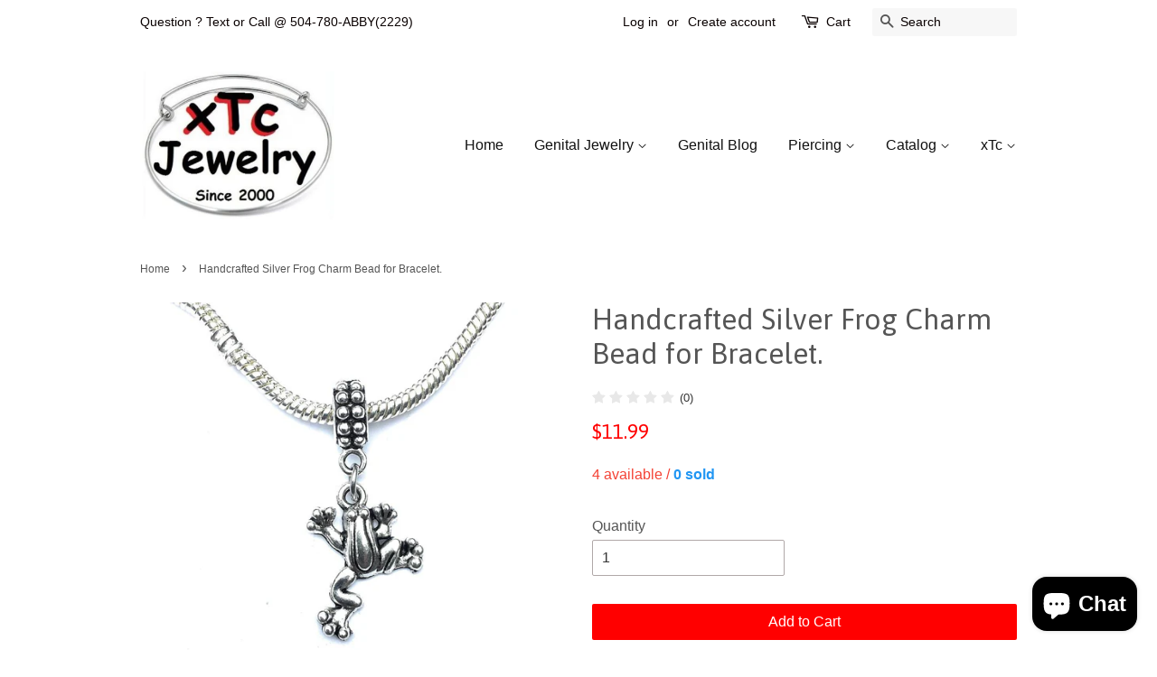

--- FILE ---
content_type: text/html; charset=utf-8
request_url: https://xtc-jewelry.com/products/handcrafted-silver-frog-charm-bead-for-bracelet
body_size: 19127
content:
<!doctype html>
<!--[if lt IE 7]><html class="no-js lt-ie9 lt-ie8 lt-ie7" lang="en"> <![endif]-->
<!--[if IE 7]><html class="no-js lt-ie9 lt-ie8" lang="en"> <![endif]-->
<!--[if IE 8]><html class="no-js lt-ie9" lang="en"> <![endif]-->
<!--[if IE 9 ]><html class="ie9 no-js"> <![endif]-->
<!--[if (gt IE 9)|!(IE)]><!--> <html class="no-js"> <!--<![endif]-->

<head>
  <script src="https://apis.google.com/js/platform.js?onload=renderOptIn" async defer></script>

<script>
  window.renderOptIn = function() {
    window.gapi.load('surveyoptin', function() {
      window.gapi.surveyoptin.render(
        {
          // REQUIRED FIELDS
          "merchant_id": 533480117,
          "order_id": "ORDER_ID",
          "email": "CUSTOMER_EMAIL",
          "delivery_country": "COUNTRY_CODE",
          "estimated_delivery_date": "YYYY-MM-DD",

          // OPTIONAL FIELDS
          "products": [{"gtin":"GTIN1"}, {"gtin":"GTIN2"}]
        });
    });
  }
</script>

 <meta name="p:domain_verify" content="9cdb11f040bb4ac1913cf35ebd0312fe"/>
  
  <!-- Basic page needs ================================================== -->
  <meta charset="utf-8">
  <meta http-equiv="X-UA-Compatible" content="IE=edge,chrome=1">

  
  <link rel="shortcut icon" href="//xtc-jewelry.com/cdn/shop/files/0001_opt_32x32.jpg?v=1613520588" type="image/png" />
  

  <!-- Title and description ================================================== -->
  <title>
  Handcrafted Silver Frog Charm Bead for Bracelet. – xtc-jewelry
  </title>

  
  <meta name="description" content="This Charm Bead fits Like Pandora and others. This Charm Bead fits most American bracelets. This Charm Bead fits European Bracelets too This Charm Bead is made of Antique Silver. The Bead inside diameter of the hole is 5 mm. Just use any kind of cloth cleaner, No Liquids. Item Number: 115">
  

  <!-- Social meta ================================================== -->
  

  <meta property="og:type" content="product">
  <meta property="og:title" content="Handcrafted Silver Frog Charm Bead for Bracelet.">
  <meta property="og:url" content="https://xtc-jewelry.com/products/handcrafted-silver-frog-charm-bead-for-bracelet">
  
  <meta property="og:image" content="http://xtc-jewelry.com/cdn/shop/products/z28_d798dd9f-8a88-40d2-ac7e-44184a801c93_grande.jpg?v=1541903927">
  <meta property="og:image:secure_url" content="https://xtc-jewelry.com/cdn/shop/products/z28_d798dd9f-8a88-40d2-ac7e-44184a801c93_grande.jpg?v=1541903927">
  
  <meta property="og:image" content="http://xtc-jewelry.com/cdn/shop/products/z30_70b05cc6-4d25-4cae-b453-a04743de6891_grande.jpg?v=1541903919">
  <meta property="og:image:secure_url" content="https://xtc-jewelry.com/cdn/shop/products/z30_70b05cc6-4d25-4cae-b453-a04743de6891_grande.jpg?v=1541903919">
  
  <meta property="og:image" content="http://xtc-jewelry.com/cdn/shop/products/z29_16e6e7c3-db27-4c2d-b95f-54d7f7bb5671_grande.jpg?v=1541903909">
  <meta property="og:image:secure_url" content="https://xtc-jewelry.com/cdn/shop/products/z29_16e6e7c3-db27-4c2d-b95f-54d7f7bb5671_grande.jpg?v=1541903909">
  
  <meta property="og:price:amount" content="11.99">
  <meta property="og:price:currency" content="USD">


  <meta property="og:description" content="This Charm Bead fits Like Pandora and others. This Charm Bead fits most American bracelets. This Charm Bead fits European Bracelets too This Charm Bead is made of Antique Silver. The Bead inside diameter of the hole is 5 mm. Just use any kind of cloth cleaner, No Liquids. Item Number: 115">

<meta property="og:site_name" content="xtc-jewelry">


  <meta name="twitter:card" content="summary">



  <meta name="twitter:title" content="Handcrafted Silver Frog Charm Bead for Bracelet.">
  <meta name="twitter:description" content="
This Charm Bead fits Like Pandora and others.
This Charm Bead fits most American bracelets.
This Charm Bead fits European Bracelets too
This Charm Bead is made of Antique Silver.
The Bead inside diam">



  <!-- Helpers ================================================== -->
  <link rel="canonical" href="https://xtc-jewelry.com/products/handcrafted-silver-frog-charm-bead-for-bracelet">
  <meta name="viewport" content="width=device-width,initial-scale=1">
  <meta name="theme-color" content="#ff0000">

  <!-- CSS ================================================== -->
  <link href="//xtc-jewelry.com/cdn/shop/t/3/assets/timber.scss.css?v=83588594703603930391698723148" rel="stylesheet" type="text/css" media="all" />
  <link href="//xtc-jewelry.com/cdn/shop/t/3/assets/theme.scss.css?v=38701299667201598391698723148" rel="stylesheet" type="text/css" media="all" />

  

  
    
    
    <link href="//fonts.googleapis.com/css?family=Asap:400" rel="stylesheet" type="text/css" media="all" />
  




  <script>
    window.theme = window.theme || {};

    var theme = {
      strings: {
        zoomClose: "Close (Esc)",
        zoomPrev: "Previous (Left arrow key)",
        zoomNext: "Next (Right arrow key)",
        addressError: "Error looking up that address",
        addressNoResults: "No results for that address",
        addressQueryLimit: "You have exceeded the Google API usage limit. Consider upgrading to a \u003ca href=\"https:\/\/developers.google.com\/maps\/premium\/usage-limits\"\u003ePremium Plan\u003c\/a\u003e.",
        authError: "There was a problem authenticating your Google Maps API Key."
      },
      settings: {
        // Adding some settings to allow the editor to update correctly when they are changed
        themeBgImage: false,
        customBgImage: '',
        enableWideLayout: false,
        typeAccentTransform: false,
        typeAccentSpacing: false,
        baseFontSize: '16px',
        headerBaseFontSize: '32px',
        accentFontSize: '16px'
      },
      variables: {
        mediaQueryMedium: 'screen and (max-width: 768px)',
        bpSmall: false
      },
      moneyFormat: "${{amount}}"
    }

    document.documentElement.className = document.documentElement.className.replace('no-js', 'supports-js');
  </script>

  <!-- Header hook for plugins ================================================== -->
  <script>window.performance && window.performance.mark && window.performance.mark('shopify.content_for_header.start');</script><meta name="google-site-verification" content="x_-3p4t0xd1jpl7frgcBqhqKbTlFVpHQKMV8iI1WxVM">
<meta id="shopify-digital-wallet" name="shopify-digital-wallet" content="/24492703/digital_wallets/dialog">
<meta name="shopify-checkout-api-token" content="de56c4db64fcd4f45328a0d9a6052c61">
<meta id="in-context-paypal-metadata" data-shop-id="24492703" data-venmo-supported="false" data-environment="production" data-locale="en_US" data-paypal-v4="true" data-currency="USD">
<link rel="alternate" hreflang="x-default" href="https://xtc-jewelry.com/products/handcrafted-silver-frog-charm-bead-for-bracelet">
<link rel="alternate" hreflang="en" href="https://xtc-jewelry.com/products/handcrafted-silver-frog-charm-bead-for-bracelet">
<link rel="alternate" hreflang="en-AU" href="https://xtc-jewelry.com/en-au/products/handcrafted-silver-frog-charm-bead-for-bracelet">
<link rel="alternate" hreflang="en-FI" href="https://xtc-jewelry.com/en-fi/products/handcrafted-silver-frog-charm-bead-for-bracelet">
<link rel="alternate" hreflang="en-SE" href="https://xtc-jewelry.com/en-se/products/handcrafted-silver-frog-charm-bead-for-bracelet">
<link rel="alternate" hreflang="en-ZA" href="https://xtc-jewelry.com/en-za/products/handcrafted-silver-frog-charm-bead-for-bracelet">
<link rel="alternate" type="application/json+oembed" href="https://xtc-jewelry.com/products/handcrafted-silver-frog-charm-bead-for-bracelet.oembed">
<script async="async" src="/checkouts/internal/preloads.js?locale=en-US"></script>
<link rel="preconnect" href="https://shop.app" crossorigin="anonymous">
<script async="async" src="https://shop.app/checkouts/internal/preloads.js?locale=en-US&shop_id=24492703" crossorigin="anonymous"></script>
<script id="apple-pay-shop-capabilities" type="application/json">{"shopId":24492703,"countryCode":"US","currencyCode":"USD","merchantCapabilities":["supports3DS"],"merchantId":"gid:\/\/shopify\/Shop\/24492703","merchantName":"xtc-jewelry","requiredBillingContactFields":["postalAddress","email"],"requiredShippingContactFields":["postalAddress","email"],"shippingType":"shipping","supportedNetworks":["visa","masterCard","amex","discover","elo","jcb"],"total":{"type":"pending","label":"xtc-jewelry","amount":"1.00"},"shopifyPaymentsEnabled":true,"supportsSubscriptions":true}</script>
<script id="shopify-features" type="application/json">{"accessToken":"de56c4db64fcd4f45328a0d9a6052c61","betas":["rich-media-storefront-analytics"],"domain":"xtc-jewelry.com","predictiveSearch":true,"shopId":24492703,"locale":"en"}</script>
<script>var Shopify = Shopify || {};
Shopify.shop = "xtc-jewelry.myshopify.com";
Shopify.locale = "en";
Shopify.currency = {"active":"USD","rate":"1.0"};
Shopify.country = "US";
Shopify.theme = {"name":"Minimal","id":5414518812,"schema_name":"Minimal","schema_version":"3.6.0","theme_store_id":380,"role":"main"};
Shopify.theme.handle = "null";
Shopify.theme.style = {"id":null,"handle":null};
Shopify.cdnHost = "xtc-jewelry.com/cdn";
Shopify.routes = Shopify.routes || {};
Shopify.routes.root = "/";</script>
<script type="module">!function(o){(o.Shopify=o.Shopify||{}).modules=!0}(window);</script>
<script>!function(o){function n(){var o=[];function n(){o.push(Array.prototype.slice.apply(arguments))}return n.q=o,n}var t=o.Shopify=o.Shopify||{};t.loadFeatures=n(),t.autoloadFeatures=n()}(window);</script>
<script>
  window.ShopifyPay = window.ShopifyPay || {};
  window.ShopifyPay.apiHost = "shop.app\/pay";
  window.ShopifyPay.redirectState = null;
</script>
<script id="shop-js-analytics" type="application/json">{"pageType":"product"}</script>
<script defer="defer" async type="module" src="//xtc-jewelry.com/cdn/shopifycloud/shop-js/modules/v2/client.init-shop-cart-sync_BT-GjEfc.en.esm.js"></script>
<script defer="defer" async type="module" src="//xtc-jewelry.com/cdn/shopifycloud/shop-js/modules/v2/chunk.common_D58fp_Oc.esm.js"></script>
<script defer="defer" async type="module" src="//xtc-jewelry.com/cdn/shopifycloud/shop-js/modules/v2/chunk.modal_xMitdFEc.esm.js"></script>
<script type="module">
  await import("//xtc-jewelry.com/cdn/shopifycloud/shop-js/modules/v2/client.init-shop-cart-sync_BT-GjEfc.en.esm.js");
await import("//xtc-jewelry.com/cdn/shopifycloud/shop-js/modules/v2/chunk.common_D58fp_Oc.esm.js");
await import("//xtc-jewelry.com/cdn/shopifycloud/shop-js/modules/v2/chunk.modal_xMitdFEc.esm.js");

  window.Shopify.SignInWithShop?.initShopCartSync?.({"fedCMEnabled":true,"windoidEnabled":true});

</script>
<script defer="defer" async type="module" src="//xtc-jewelry.com/cdn/shopifycloud/shop-js/modules/v2/client.payment-terms_Ci9AEqFq.en.esm.js"></script>
<script defer="defer" async type="module" src="//xtc-jewelry.com/cdn/shopifycloud/shop-js/modules/v2/chunk.common_D58fp_Oc.esm.js"></script>
<script defer="defer" async type="module" src="//xtc-jewelry.com/cdn/shopifycloud/shop-js/modules/v2/chunk.modal_xMitdFEc.esm.js"></script>
<script type="module">
  await import("//xtc-jewelry.com/cdn/shopifycloud/shop-js/modules/v2/client.payment-terms_Ci9AEqFq.en.esm.js");
await import("//xtc-jewelry.com/cdn/shopifycloud/shop-js/modules/v2/chunk.common_D58fp_Oc.esm.js");
await import("//xtc-jewelry.com/cdn/shopifycloud/shop-js/modules/v2/chunk.modal_xMitdFEc.esm.js");

  
</script>
<script>
  window.Shopify = window.Shopify || {};
  if (!window.Shopify.featureAssets) window.Shopify.featureAssets = {};
  window.Shopify.featureAssets['shop-js'] = {"shop-cart-sync":["modules/v2/client.shop-cart-sync_DZOKe7Ll.en.esm.js","modules/v2/chunk.common_D58fp_Oc.esm.js","modules/v2/chunk.modal_xMitdFEc.esm.js"],"init-fed-cm":["modules/v2/client.init-fed-cm_B6oLuCjv.en.esm.js","modules/v2/chunk.common_D58fp_Oc.esm.js","modules/v2/chunk.modal_xMitdFEc.esm.js"],"shop-cash-offers":["modules/v2/client.shop-cash-offers_D2sdYoxE.en.esm.js","modules/v2/chunk.common_D58fp_Oc.esm.js","modules/v2/chunk.modal_xMitdFEc.esm.js"],"shop-login-button":["modules/v2/client.shop-login-button_QeVjl5Y3.en.esm.js","modules/v2/chunk.common_D58fp_Oc.esm.js","modules/v2/chunk.modal_xMitdFEc.esm.js"],"pay-button":["modules/v2/client.pay-button_DXTOsIq6.en.esm.js","modules/v2/chunk.common_D58fp_Oc.esm.js","modules/v2/chunk.modal_xMitdFEc.esm.js"],"shop-button":["modules/v2/client.shop-button_DQZHx9pm.en.esm.js","modules/v2/chunk.common_D58fp_Oc.esm.js","modules/v2/chunk.modal_xMitdFEc.esm.js"],"avatar":["modules/v2/client.avatar_BTnouDA3.en.esm.js"],"init-windoid":["modules/v2/client.init-windoid_CR1B-cfM.en.esm.js","modules/v2/chunk.common_D58fp_Oc.esm.js","modules/v2/chunk.modal_xMitdFEc.esm.js"],"init-shop-for-new-customer-accounts":["modules/v2/client.init-shop-for-new-customer-accounts_C_vY_xzh.en.esm.js","modules/v2/client.shop-login-button_QeVjl5Y3.en.esm.js","modules/v2/chunk.common_D58fp_Oc.esm.js","modules/v2/chunk.modal_xMitdFEc.esm.js"],"init-shop-email-lookup-coordinator":["modules/v2/client.init-shop-email-lookup-coordinator_BI7n9ZSv.en.esm.js","modules/v2/chunk.common_D58fp_Oc.esm.js","modules/v2/chunk.modal_xMitdFEc.esm.js"],"init-shop-cart-sync":["modules/v2/client.init-shop-cart-sync_BT-GjEfc.en.esm.js","modules/v2/chunk.common_D58fp_Oc.esm.js","modules/v2/chunk.modal_xMitdFEc.esm.js"],"shop-toast-manager":["modules/v2/client.shop-toast-manager_DiYdP3xc.en.esm.js","modules/v2/chunk.common_D58fp_Oc.esm.js","modules/v2/chunk.modal_xMitdFEc.esm.js"],"init-customer-accounts":["modules/v2/client.init-customer-accounts_D9ZNqS-Q.en.esm.js","modules/v2/client.shop-login-button_QeVjl5Y3.en.esm.js","modules/v2/chunk.common_D58fp_Oc.esm.js","modules/v2/chunk.modal_xMitdFEc.esm.js"],"init-customer-accounts-sign-up":["modules/v2/client.init-customer-accounts-sign-up_iGw4briv.en.esm.js","modules/v2/client.shop-login-button_QeVjl5Y3.en.esm.js","modules/v2/chunk.common_D58fp_Oc.esm.js","modules/v2/chunk.modal_xMitdFEc.esm.js"],"shop-follow-button":["modules/v2/client.shop-follow-button_CqMgW2wH.en.esm.js","modules/v2/chunk.common_D58fp_Oc.esm.js","modules/v2/chunk.modal_xMitdFEc.esm.js"],"checkout-modal":["modules/v2/client.checkout-modal_xHeaAweL.en.esm.js","modules/v2/chunk.common_D58fp_Oc.esm.js","modules/v2/chunk.modal_xMitdFEc.esm.js"],"shop-login":["modules/v2/client.shop-login_D91U-Q7h.en.esm.js","modules/v2/chunk.common_D58fp_Oc.esm.js","modules/v2/chunk.modal_xMitdFEc.esm.js"],"lead-capture":["modules/v2/client.lead-capture_BJmE1dJe.en.esm.js","modules/v2/chunk.common_D58fp_Oc.esm.js","modules/v2/chunk.modal_xMitdFEc.esm.js"],"payment-terms":["modules/v2/client.payment-terms_Ci9AEqFq.en.esm.js","modules/v2/chunk.common_D58fp_Oc.esm.js","modules/v2/chunk.modal_xMitdFEc.esm.js"]};
</script>
<script>(function() {
  var isLoaded = false;
  function asyncLoad() {
    if (isLoaded) return;
    isLoaded = true;
    var urls = ["https:\/\/neon.stock-sync.com\/neon\/widget.js?shop=xtc-jewelry.myshopify.com"];
    for (var i = 0; i < urls.length; i++) {
      var s = document.createElement('script');
      s.type = 'text/javascript';
      s.async = true;
      s.src = urls[i];
      var x = document.getElementsByTagName('script')[0];
      x.parentNode.insertBefore(s, x);
    }
  };
  if(window.attachEvent) {
    window.attachEvent('onload', asyncLoad);
  } else {
    window.addEventListener('load', asyncLoad, false);
  }
})();</script>
<script id="__st">var __st={"a":24492703,"offset":-21600,"reqid":"44003e12-29c3-4fab-b745-35f5bfcdc45d-1769107265","pageurl":"xtc-jewelry.com\/products\/handcrafted-silver-frog-charm-bead-for-bracelet","u":"fcd93de5e875","p":"product","rtyp":"product","rid":1567074779229};</script>
<script>window.ShopifyPaypalV4VisibilityTracking = true;</script>
<script id="captcha-bootstrap">!function(){'use strict';const t='contact',e='account',n='new_comment',o=[[t,t],['blogs',n],['comments',n],[t,'customer']],c=[[e,'customer_login'],[e,'guest_login'],[e,'recover_customer_password'],[e,'create_customer']],r=t=>t.map((([t,e])=>`form[action*='/${t}']:not([data-nocaptcha='true']) input[name='form_type'][value='${e}']`)).join(','),a=t=>()=>t?[...document.querySelectorAll(t)].map((t=>t.form)):[];function s(){const t=[...o],e=r(t);return a(e)}const i='password',u='form_key',d=['recaptcha-v3-token','g-recaptcha-response','h-captcha-response',i],f=()=>{try{return window.sessionStorage}catch{return}},m='__shopify_v',_=t=>t.elements[u];function p(t,e,n=!1){try{const o=window.sessionStorage,c=JSON.parse(o.getItem(e)),{data:r}=function(t){const{data:e,action:n}=t;return t[m]||n?{data:e,action:n}:{data:t,action:n}}(c);for(const[e,n]of Object.entries(r))t.elements[e]&&(t.elements[e].value=n);n&&o.removeItem(e)}catch(o){console.error('form repopulation failed',{error:o})}}const l='form_type',E='cptcha';function T(t){t.dataset[E]=!0}const w=window,h=w.document,L='Shopify',v='ce_forms',y='captcha';let A=!1;((t,e)=>{const n=(g='f06e6c50-85a8-45c8-87d0-21a2b65856fe',I='https://cdn.shopify.com/shopifycloud/storefront-forms-hcaptcha/ce_storefront_forms_captcha_hcaptcha.v1.5.2.iife.js',D={infoText:'Protected by hCaptcha',privacyText:'Privacy',termsText:'Terms'},(t,e,n)=>{const o=w[L][v],c=o.bindForm;if(c)return c(t,g,e,D).then(n);var r;o.q.push([[t,g,e,D],n]),r=I,A||(h.body.append(Object.assign(h.createElement('script'),{id:'captcha-provider',async:!0,src:r})),A=!0)});var g,I,D;w[L]=w[L]||{},w[L][v]=w[L][v]||{},w[L][v].q=[],w[L][y]=w[L][y]||{},w[L][y].protect=function(t,e){n(t,void 0,e),T(t)},Object.freeze(w[L][y]),function(t,e,n,w,h,L){const[v,y,A,g]=function(t,e,n){const i=e?o:[],u=t?c:[],d=[...i,...u],f=r(d),m=r(i),_=r(d.filter((([t,e])=>n.includes(e))));return[a(f),a(m),a(_),s()]}(w,h,L),I=t=>{const e=t.target;return e instanceof HTMLFormElement?e:e&&e.form},D=t=>v().includes(t);t.addEventListener('submit',(t=>{const e=I(t);if(!e)return;const n=D(e)&&!e.dataset.hcaptchaBound&&!e.dataset.recaptchaBound,o=_(e),c=g().includes(e)&&(!o||!o.value);(n||c)&&t.preventDefault(),c&&!n&&(function(t){try{if(!f())return;!function(t){const e=f();if(!e)return;const n=_(t);if(!n)return;const o=n.value;o&&e.removeItem(o)}(t);const e=Array.from(Array(32),(()=>Math.random().toString(36)[2])).join('');!function(t,e){_(t)||t.append(Object.assign(document.createElement('input'),{type:'hidden',name:u})),t.elements[u].value=e}(t,e),function(t,e){const n=f();if(!n)return;const o=[...t.querySelectorAll(`input[type='${i}']`)].map((({name:t})=>t)),c=[...d,...o],r={};for(const[a,s]of new FormData(t).entries())c.includes(a)||(r[a]=s);n.setItem(e,JSON.stringify({[m]:1,action:t.action,data:r}))}(t,e)}catch(e){console.error('failed to persist form',e)}}(e),e.submit())}));const S=(t,e)=>{t&&!t.dataset[E]&&(n(t,e.some((e=>e===t))),T(t))};for(const o of['focusin','change'])t.addEventListener(o,(t=>{const e=I(t);D(e)&&S(e,y())}));const B=e.get('form_key'),M=e.get(l),P=B&&M;t.addEventListener('DOMContentLoaded',(()=>{const t=y();if(P)for(const e of t)e.elements[l].value===M&&p(e,B);[...new Set([...A(),...v().filter((t=>'true'===t.dataset.shopifyCaptcha))])].forEach((e=>S(e,t)))}))}(h,new URLSearchParams(w.location.search),n,t,e,['guest_login'])})(!0,!0)}();</script>
<script integrity="sha256-4kQ18oKyAcykRKYeNunJcIwy7WH5gtpwJnB7kiuLZ1E=" data-source-attribution="shopify.loadfeatures" defer="defer" src="//xtc-jewelry.com/cdn/shopifycloud/storefront/assets/storefront/load_feature-a0a9edcb.js" crossorigin="anonymous"></script>
<script crossorigin="anonymous" defer="defer" src="//xtc-jewelry.com/cdn/shopifycloud/storefront/assets/shopify_pay/storefront-65b4c6d7.js?v=20250812"></script>
<script data-source-attribution="shopify.dynamic_checkout.dynamic.init">var Shopify=Shopify||{};Shopify.PaymentButton=Shopify.PaymentButton||{isStorefrontPortableWallets:!0,init:function(){window.Shopify.PaymentButton.init=function(){};var t=document.createElement("script");t.src="https://xtc-jewelry.com/cdn/shopifycloud/portable-wallets/latest/portable-wallets.en.js",t.type="module",document.head.appendChild(t)}};
</script>
<script data-source-attribution="shopify.dynamic_checkout.buyer_consent">
  function portableWalletsHideBuyerConsent(e){var t=document.getElementById("shopify-buyer-consent"),n=document.getElementById("shopify-subscription-policy-button");t&&n&&(t.classList.add("hidden"),t.setAttribute("aria-hidden","true"),n.removeEventListener("click",e))}function portableWalletsShowBuyerConsent(e){var t=document.getElementById("shopify-buyer-consent"),n=document.getElementById("shopify-subscription-policy-button");t&&n&&(t.classList.remove("hidden"),t.removeAttribute("aria-hidden"),n.addEventListener("click",e))}window.Shopify?.PaymentButton&&(window.Shopify.PaymentButton.hideBuyerConsent=portableWalletsHideBuyerConsent,window.Shopify.PaymentButton.showBuyerConsent=portableWalletsShowBuyerConsent);
</script>
<script data-source-attribution="shopify.dynamic_checkout.cart.bootstrap">document.addEventListener("DOMContentLoaded",(function(){function t(){return document.querySelector("shopify-accelerated-checkout-cart, shopify-accelerated-checkout")}if(t())Shopify.PaymentButton.init();else{new MutationObserver((function(e,n){t()&&(Shopify.PaymentButton.init(),n.disconnect())})).observe(document.body,{childList:!0,subtree:!0})}}));
</script>
<link id="shopify-accelerated-checkout-styles" rel="stylesheet" media="screen" href="https://xtc-jewelry.com/cdn/shopifycloud/portable-wallets/latest/accelerated-checkout-backwards-compat.css" crossorigin="anonymous">
<style id="shopify-accelerated-checkout-cart">
        #shopify-buyer-consent {
  margin-top: 1em;
  display: inline-block;
  width: 100%;
}

#shopify-buyer-consent.hidden {
  display: none;
}

#shopify-subscription-policy-button {
  background: none;
  border: none;
  padding: 0;
  text-decoration: underline;
  font-size: inherit;
  cursor: pointer;
}

#shopify-subscription-policy-button::before {
  box-shadow: none;
}

      </style>

<script>window.performance && window.performance.mark && window.performance.mark('shopify.content_for_header.end');</script>
        <link href="//xtc-jewelry.com/cdn/shop/t/3/assets/scm-spinner.css?v=118185737381990544411516251493" rel="stylesheet" type="text/css" media="all" />
        

  

<!--[if lt IE 9]>
<script src="//cdnjs.cloudflare.com/ajax/libs/html5shiv/3.7.2/html5shiv.min.js" type="text/javascript"></script>
<link href="//xtc-jewelry.com/cdn/shop/t/3/assets/respond-proxy.html" id="respond-proxy" rel="respond-proxy" />
<link href="//xtc-jewelry.com/search?q=f30b66b951498e95178dad8b59440675" id="respond-redirect" rel="respond-redirect" />
<script src="//xtc-jewelry.com/search?q=f30b66b951498e95178dad8b59440675" type="text/javascript"></script>
<![endif]-->


  <script src="//ajax.googleapis.com/ajax/libs/jquery/2.2.3/jquery.min.js" type="text/javascript"></script>

  <!--[if (gt IE 9)|!(IE)]><!--><script src="//xtc-jewelry.com/cdn/shop/t/3/assets/lazysizes.min.js?v=177476512571513845041508075335" async="async"></script><!--<![endif]-->
  <!--[if lte IE 9]><script src="//xtc-jewelry.com/cdn/shop/t/3/assets/lazysizes.min.js?v=177476512571513845041508075335"></script><![endif]-->

  
  

  
  
  
<!--StartCartCartCustomCode-->
                      
                      <!-- Abandoned Cart Information -->
                      <div id="care-cart-customer-information" style="display:none">
                        {"id":"", "email":"","default_address":null,"first_name":"","last_name":"","name":"" }
                      </div>
                      <!-- Abandoned Cart Information -->
                      
                      <!--  ShopInformation -->
                      <div id="care-cart-shop-information" style="display:none">
                        {"domain":"xtc-jewelry.myshopify.com" }
                      </div>
                      <!--  ShopInformation -->
                      
                      <!--EndCareCartCustomCode-->
                      <link rel="dns-prefetch" href="https://review.wsy400.com/">






  <script type="text/javascript" src="https://review.wsy400.com/scriptTag/star.js" defer="defer"></script>




  
    <link rel="stylesheet" href="https://review.wsy400.com/scriptTag/dadao_review.css" type="text/css" media="all">
    <script src="https://review.wsy400.com/scriptTag/dadao_review.js" defer="defer"></script>
  
  
  

  

  








<script src="https://cdn.shopify.com/extensions/e8878072-2f6b-4e89-8082-94b04320908d/inbox-1254/assets/inbox-chat-loader.js" type="text/javascript" defer="defer"></script>
<link href="https://monorail-edge.shopifysvc.com" rel="dns-prefetch">
<script>(function(){if ("sendBeacon" in navigator && "performance" in window) {try {var session_token_from_headers = performance.getEntriesByType('navigation')[0].serverTiming.find(x => x.name == '_s').description;} catch {var session_token_from_headers = undefined;}var session_cookie_matches = document.cookie.match(/_shopify_s=([^;]*)/);var session_token_from_cookie = session_cookie_matches && session_cookie_matches.length === 2 ? session_cookie_matches[1] : "";var session_token = session_token_from_headers || session_token_from_cookie || "";function handle_abandonment_event(e) {var entries = performance.getEntries().filter(function(entry) {return /monorail-edge.shopifysvc.com/.test(entry.name);});if (!window.abandonment_tracked && entries.length === 0) {window.abandonment_tracked = true;var currentMs = Date.now();var navigation_start = performance.timing.navigationStart;var payload = {shop_id: 24492703,url: window.location.href,navigation_start,duration: currentMs - navigation_start,session_token,page_type: "product"};window.navigator.sendBeacon("https://monorail-edge.shopifysvc.com/v1/produce", JSON.stringify({schema_id: "online_store_buyer_site_abandonment/1.1",payload: payload,metadata: {event_created_at_ms: currentMs,event_sent_at_ms: currentMs}}));}}window.addEventListener('pagehide', handle_abandonment_event);}}());</script>
<script id="web-pixels-manager-setup">(function e(e,d,r,n,o){if(void 0===o&&(o={}),!Boolean(null===(a=null===(i=window.Shopify)||void 0===i?void 0:i.analytics)||void 0===a?void 0:a.replayQueue)){var i,a;window.Shopify=window.Shopify||{};var t=window.Shopify;t.analytics=t.analytics||{};var s=t.analytics;s.replayQueue=[],s.publish=function(e,d,r){return s.replayQueue.push([e,d,r]),!0};try{self.performance.mark("wpm:start")}catch(e){}var l=function(){var e={modern:/Edge?\/(1{2}[4-9]|1[2-9]\d|[2-9]\d{2}|\d{4,})\.\d+(\.\d+|)|Firefox\/(1{2}[4-9]|1[2-9]\d|[2-9]\d{2}|\d{4,})\.\d+(\.\d+|)|Chrom(ium|e)\/(9{2}|\d{3,})\.\d+(\.\d+|)|(Maci|X1{2}).+ Version\/(15\.\d+|(1[6-9]|[2-9]\d|\d{3,})\.\d+)([,.]\d+|)( \(\w+\)|)( Mobile\/\w+|) Safari\/|Chrome.+OPR\/(9{2}|\d{3,})\.\d+\.\d+|(CPU[ +]OS|iPhone[ +]OS|CPU[ +]iPhone|CPU IPhone OS|CPU iPad OS)[ +]+(15[._]\d+|(1[6-9]|[2-9]\d|\d{3,})[._]\d+)([._]\d+|)|Android:?[ /-](13[3-9]|1[4-9]\d|[2-9]\d{2}|\d{4,})(\.\d+|)(\.\d+|)|Android.+Firefox\/(13[5-9]|1[4-9]\d|[2-9]\d{2}|\d{4,})\.\d+(\.\d+|)|Android.+Chrom(ium|e)\/(13[3-9]|1[4-9]\d|[2-9]\d{2}|\d{4,})\.\d+(\.\d+|)|SamsungBrowser\/([2-9]\d|\d{3,})\.\d+/,legacy:/Edge?\/(1[6-9]|[2-9]\d|\d{3,})\.\d+(\.\d+|)|Firefox\/(5[4-9]|[6-9]\d|\d{3,})\.\d+(\.\d+|)|Chrom(ium|e)\/(5[1-9]|[6-9]\d|\d{3,})\.\d+(\.\d+|)([\d.]+$|.*Safari\/(?![\d.]+ Edge\/[\d.]+$))|(Maci|X1{2}).+ Version\/(10\.\d+|(1[1-9]|[2-9]\d|\d{3,})\.\d+)([,.]\d+|)( \(\w+\)|)( Mobile\/\w+|) Safari\/|Chrome.+OPR\/(3[89]|[4-9]\d|\d{3,})\.\d+\.\d+|(CPU[ +]OS|iPhone[ +]OS|CPU[ +]iPhone|CPU IPhone OS|CPU iPad OS)[ +]+(10[._]\d+|(1[1-9]|[2-9]\d|\d{3,})[._]\d+)([._]\d+|)|Android:?[ /-](13[3-9]|1[4-9]\d|[2-9]\d{2}|\d{4,})(\.\d+|)(\.\d+|)|Mobile Safari.+OPR\/([89]\d|\d{3,})\.\d+\.\d+|Android.+Firefox\/(13[5-9]|1[4-9]\d|[2-9]\d{2}|\d{4,})\.\d+(\.\d+|)|Android.+Chrom(ium|e)\/(13[3-9]|1[4-9]\d|[2-9]\d{2}|\d{4,})\.\d+(\.\d+|)|Android.+(UC? ?Browser|UCWEB|U3)[ /]?(15\.([5-9]|\d{2,})|(1[6-9]|[2-9]\d|\d{3,})\.\d+)\.\d+|SamsungBrowser\/(5\.\d+|([6-9]|\d{2,})\.\d+)|Android.+MQ{2}Browser\/(14(\.(9|\d{2,})|)|(1[5-9]|[2-9]\d|\d{3,})(\.\d+|))(\.\d+|)|K[Aa][Ii]OS\/(3\.\d+|([4-9]|\d{2,})\.\d+)(\.\d+|)/},d=e.modern,r=e.legacy,n=navigator.userAgent;return n.match(d)?"modern":n.match(r)?"legacy":"unknown"}(),u="modern"===l?"modern":"legacy",c=(null!=n?n:{modern:"",legacy:""})[u],f=function(e){return[e.baseUrl,"/wpm","/b",e.hashVersion,"modern"===e.buildTarget?"m":"l",".js"].join("")}({baseUrl:d,hashVersion:r,buildTarget:u}),m=function(e){var d=e.version,r=e.bundleTarget,n=e.surface,o=e.pageUrl,i=e.monorailEndpoint;return{emit:function(e){var a=e.status,t=e.errorMsg,s=(new Date).getTime(),l=JSON.stringify({metadata:{event_sent_at_ms:s},events:[{schema_id:"web_pixels_manager_load/3.1",payload:{version:d,bundle_target:r,page_url:o,status:a,surface:n,error_msg:t},metadata:{event_created_at_ms:s}}]});if(!i)return console&&console.warn&&console.warn("[Web Pixels Manager] No Monorail endpoint provided, skipping logging."),!1;try{return self.navigator.sendBeacon.bind(self.navigator)(i,l)}catch(e){}var u=new XMLHttpRequest;try{return u.open("POST",i,!0),u.setRequestHeader("Content-Type","text/plain"),u.send(l),!0}catch(e){return console&&console.warn&&console.warn("[Web Pixels Manager] Got an unhandled error while logging to Monorail."),!1}}}}({version:r,bundleTarget:l,surface:e.surface,pageUrl:self.location.href,monorailEndpoint:e.monorailEndpoint});try{o.browserTarget=l,function(e){var d=e.src,r=e.async,n=void 0===r||r,o=e.onload,i=e.onerror,a=e.sri,t=e.scriptDataAttributes,s=void 0===t?{}:t,l=document.createElement("script"),u=document.querySelector("head"),c=document.querySelector("body");if(l.async=n,l.src=d,a&&(l.integrity=a,l.crossOrigin="anonymous"),s)for(var f in s)if(Object.prototype.hasOwnProperty.call(s,f))try{l.dataset[f]=s[f]}catch(e){}if(o&&l.addEventListener("load",o),i&&l.addEventListener("error",i),u)u.appendChild(l);else{if(!c)throw new Error("Did not find a head or body element to append the script");c.appendChild(l)}}({src:f,async:!0,onload:function(){if(!function(){var e,d;return Boolean(null===(d=null===(e=window.Shopify)||void 0===e?void 0:e.analytics)||void 0===d?void 0:d.initialized)}()){var d=window.webPixelsManager.init(e)||void 0;if(d){var r=window.Shopify.analytics;r.replayQueue.forEach((function(e){var r=e[0],n=e[1],o=e[2];d.publishCustomEvent(r,n,o)})),r.replayQueue=[],r.publish=d.publishCustomEvent,r.visitor=d.visitor,r.initialized=!0}}},onerror:function(){return m.emit({status:"failed",errorMsg:"".concat(f," has failed to load")})},sri:function(e){var d=/^sha384-[A-Za-z0-9+/=]+$/;return"string"==typeof e&&d.test(e)}(c)?c:"",scriptDataAttributes:o}),m.emit({status:"loading"})}catch(e){m.emit({status:"failed",errorMsg:(null==e?void 0:e.message)||"Unknown error"})}}})({shopId: 24492703,storefrontBaseUrl: "https://xtc-jewelry.com",extensionsBaseUrl: "https://extensions.shopifycdn.com/cdn/shopifycloud/web-pixels-manager",monorailEndpoint: "https://monorail-edge.shopifysvc.com/unstable/produce_batch",surface: "storefront-renderer",enabledBetaFlags: ["2dca8a86"],webPixelsConfigList: [{"id":"379289832","configuration":"{\"config\":\"{\\\"pixel_id\\\":\\\"G-VXXG6X0BLM\\\",\\\"target_country\\\":\\\"US\\\",\\\"gtag_events\\\":[{\\\"type\\\":\\\"begin_checkout\\\",\\\"action_label\\\":\\\"G-VXXG6X0BLM\\\"},{\\\"type\\\":\\\"search\\\",\\\"action_label\\\":\\\"G-VXXG6X0BLM\\\"},{\\\"type\\\":\\\"view_item\\\",\\\"action_label\\\":[\\\"G-VXXG6X0BLM\\\",\\\"MC-ZP2HNM7GHB\\\"]},{\\\"type\\\":\\\"purchase\\\",\\\"action_label\\\":[\\\"G-VXXG6X0BLM\\\",\\\"MC-ZP2HNM7GHB\\\"]},{\\\"type\\\":\\\"page_view\\\",\\\"action_label\\\":[\\\"G-VXXG6X0BLM\\\",\\\"MC-ZP2HNM7GHB\\\"]},{\\\"type\\\":\\\"add_payment_info\\\",\\\"action_label\\\":\\\"G-VXXG6X0BLM\\\"},{\\\"type\\\":\\\"add_to_cart\\\",\\\"action_label\\\":\\\"G-VXXG6X0BLM\\\"}],\\\"enable_monitoring_mode\\\":false}\"}","eventPayloadVersion":"v1","runtimeContext":"OPEN","scriptVersion":"b2a88bafab3e21179ed38636efcd8a93","type":"APP","apiClientId":1780363,"privacyPurposes":[],"dataSharingAdjustments":{"protectedCustomerApprovalScopes":["read_customer_address","read_customer_email","read_customer_name","read_customer_personal_data","read_customer_phone"]}},{"id":"shopify-app-pixel","configuration":"{}","eventPayloadVersion":"v1","runtimeContext":"STRICT","scriptVersion":"0450","apiClientId":"shopify-pixel","type":"APP","privacyPurposes":["ANALYTICS","MARKETING"]},{"id":"shopify-custom-pixel","eventPayloadVersion":"v1","runtimeContext":"LAX","scriptVersion":"0450","apiClientId":"shopify-pixel","type":"CUSTOM","privacyPurposes":["ANALYTICS","MARKETING"]}],isMerchantRequest: false,initData: {"shop":{"name":"xtc-jewelry","paymentSettings":{"currencyCode":"USD"},"myshopifyDomain":"xtc-jewelry.myshopify.com","countryCode":"US","storefrontUrl":"https:\/\/xtc-jewelry.com"},"customer":null,"cart":null,"checkout":null,"productVariants":[{"price":{"amount":11.99,"currencyCode":"USD"},"product":{"title":"Handcrafted Silver Frog Charm Bead for Bracelet.","vendor":"xtc-jewelry","id":"1567074779229","untranslatedTitle":"Handcrafted Silver Frog Charm Bead for Bracelet.","url":"\/products\/handcrafted-silver-frog-charm-bead-for-bracelet","type":"Charms"},"id":"15368471871581","image":{"src":"\/\/xtc-jewelry.com\/cdn\/shop\/products\/z29_16e6e7c3-db27-4c2d-b95f-54d7f7bb5671.jpg?v=1541903909"},"sku":"115","title":"Default Title","untranslatedTitle":"Default Title"}],"purchasingCompany":null},},"https://xtc-jewelry.com/cdn","fcfee988w5aeb613cpc8e4bc33m6693e112",{"modern":"","legacy":""},{"shopId":"24492703","storefrontBaseUrl":"https:\/\/xtc-jewelry.com","extensionBaseUrl":"https:\/\/extensions.shopifycdn.com\/cdn\/shopifycloud\/web-pixels-manager","surface":"storefront-renderer","enabledBetaFlags":"[\"2dca8a86\"]","isMerchantRequest":"false","hashVersion":"fcfee988w5aeb613cpc8e4bc33m6693e112","publish":"custom","events":"[[\"page_viewed\",{}],[\"product_viewed\",{\"productVariant\":{\"price\":{\"amount\":11.99,\"currencyCode\":\"USD\"},\"product\":{\"title\":\"Handcrafted Silver Frog Charm Bead for Bracelet.\",\"vendor\":\"xtc-jewelry\",\"id\":\"1567074779229\",\"untranslatedTitle\":\"Handcrafted Silver Frog Charm Bead for Bracelet.\",\"url\":\"\/products\/handcrafted-silver-frog-charm-bead-for-bracelet\",\"type\":\"Charms\"},\"id\":\"15368471871581\",\"image\":{\"src\":\"\/\/xtc-jewelry.com\/cdn\/shop\/products\/z29_16e6e7c3-db27-4c2d-b95f-54d7f7bb5671.jpg?v=1541903909\"},\"sku\":\"115\",\"title\":\"Default Title\",\"untranslatedTitle\":\"Default Title\"}}]]"});</script><script>
  window.ShopifyAnalytics = window.ShopifyAnalytics || {};
  window.ShopifyAnalytics.meta = window.ShopifyAnalytics.meta || {};
  window.ShopifyAnalytics.meta.currency = 'USD';
  var meta = {"product":{"id":1567074779229,"gid":"gid:\/\/shopify\/Product\/1567074779229","vendor":"xtc-jewelry","type":"Charms","handle":"handcrafted-silver-frog-charm-bead-for-bracelet","variants":[{"id":15368471871581,"price":1199,"name":"Handcrafted Silver Frog Charm Bead for Bracelet.","public_title":null,"sku":"115"}],"remote":false},"page":{"pageType":"product","resourceType":"product","resourceId":1567074779229,"requestId":"44003e12-29c3-4fab-b745-35f5bfcdc45d-1769107265"}};
  for (var attr in meta) {
    window.ShopifyAnalytics.meta[attr] = meta[attr];
  }
</script>
<script class="analytics">
  (function () {
    var customDocumentWrite = function(content) {
      var jquery = null;

      if (window.jQuery) {
        jquery = window.jQuery;
      } else if (window.Checkout && window.Checkout.$) {
        jquery = window.Checkout.$;
      }

      if (jquery) {
        jquery('body').append(content);
      }
    };

    var hasLoggedConversion = function(token) {
      if (token) {
        return document.cookie.indexOf('loggedConversion=' + token) !== -1;
      }
      return false;
    }

    var setCookieIfConversion = function(token) {
      if (token) {
        var twoMonthsFromNow = new Date(Date.now());
        twoMonthsFromNow.setMonth(twoMonthsFromNow.getMonth() + 2);

        document.cookie = 'loggedConversion=' + token + '; expires=' + twoMonthsFromNow;
      }
    }

    var trekkie = window.ShopifyAnalytics.lib = window.trekkie = window.trekkie || [];
    if (trekkie.integrations) {
      return;
    }
    trekkie.methods = [
      'identify',
      'page',
      'ready',
      'track',
      'trackForm',
      'trackLink'
    ];
    trekkie.factory = function(method) {
      return function() {
        var args = Array.prototype.slice.call(arguments);
        args.unshift(method);
        trekkie.push(args);
        return trekkie;
      };
    };
    for (var i = 0; i < trekkie.methods.length; i++) {
      var key = trekkie.methods[i];
      trekkie[key] = trekkie.factory(key);
    }
    trekkie.load = function(config) {
      trekkie.config = config || {};
      trekkie.config.initialDocumentCookie = document.cookie;
      var first = document.getElementsByTagName('script')[0];
      var script = document.createElement('script');
      script.type = 'text/javascript';
      script.onerror = function(e) {
        var scriptFallback = document.createElement('script');
        scriptFallback.type = 'text/javascript';
        scriptFallback.onerror = function(error) {
                var Monorail = {
      produce: function produce(monorailDomain, schemaId, payload) {
        var currentMs = new Date().getTime();
        var event = {
          schema_id: schemaId,
          payload: payload,
          metadata: {
            event_created_at_ms: currentMs,
            event_sent_at_ms: currentMs
          }
        };
        return Monorail.sendRequest("https://" + monorailDomain + "/v1/produce", JSON.stringify(event));
      },
      sendRequest: function sendRequest(endpointUrl, payload) {
        // Try the sendBeacon API
        if (window && window.navigator && typeof window.navigator.sendBeacon === 'function' && typeof window.Blob === 'function' && !Monorail.isIos12()) {
          var blobData = new window.Blob([payload], {
            type: 'text/plain'
          });

          if (window.navigator.sendBeacon(endpointUrl, blobData)) {
            return true;
          } // sendBeacon was not successful

        } // XHR beacon

        var xhr = new XMLHttpRequest();

        try {
          xhr.open('POST', endpointUrl);
          xhr.setRequestHeader('Content-Type', 'text/plain');
          xhr.send(payload);
        } catch (e) {
          console.log(e);
        }

        return false;
      },
      isIos12: function isIos12() {
        return window.navigator.userAgent.lastIndexOf('iPhone; CPU iPhone OS 12_') !== -1 || window.navigator.userAgent.lastIndexOf('iPad; CPU OS 12_') !== -1;
      }
    };
    Monorail.produce('monorail-edge.shopifysvc.com',
      'trekkie_storefront_load_errors/1.1',
      {shop_id: 24492703,
      theme_id: 5414518812,
      app_name: "storefront",
      context_url: window.location.href,
      source_url: "//xtc-jewelry.com/cdn/s/trekkie.storefront.46a754ac07d08c656eb845cfbf513dd9a18d4ced.min.js"});

        };
        scriptFallback.async = true;
        scriptFallback.src = '//xtc-jewelry.com/cdn/s/trekkie.storefront.46a754ac07d08c656eb845cfbf513dd9a18d4ced.min.js';
        first.parentNode.insertBefore(scriptFallback, first);
      };
      script.async = true;
      script.src = '//xtc-jewelry.com/cdn/s/trekkie.storefront.46a754ac07d08c656eb845cfbf513dd9a18d4ced.min.js';
      first.parentNode.insertBefore(script, first);
    };
    trekkie.load(
      {"Trekkie":{"appName":"storefront","development":false,"defaultAttributes":{"shopId":24492703,"isMerchantRequest":null,"themeId":5414518812,"themeCityHash":"495614508133273355","contentLanguage":"en","currency":"USD","eventMetadataId":"0d88683e-6a69-4d6a-8265-b147d92e0357"},"isServerSideCookieWritingEnabled":true,"monorailRegion":"shop_domain","enabledBetaFlags":["65f19447"]},"Session Attribution":{},"S2S":{"facebookCapiEnabled":false,"source":"trekkie-storefront-renderer","apiClientId":580111}}
    );

    var loaded = false;
    trekkie.ready(function() {
      if (loaded) return;
      loaded = true;

      window.ShopifyAnalytics.lib = window.trekkie;

      var originalDocumentWrite = document.write;
      document.write = customDocumentWrite;
      try { window.ShopifyAnalytics.merchantGoogleAnalytics.call(this); } catch(error) {};
      document.write = originalDocumentWrite;

      window.ShopifyAnalytics.lib.page(null,{"pageType":"product","resourceType":"product","resourceId":1567074779229,"requestId":"44003e12-29c3-4fab-b745-35f5bfcdc45d-1769107265","shopifyEmitted":true});

      var match = window.location.pathname.match(/checkouts\/(.+)\/(thank_you|post_purchase)/)
      var token = match? match[1]: undefined;
      if (!hasLoggedConversion(token)) {
        setCookieIfConversion(token);
        window.ShopifyAnalytics.lib.track("Viewed Product",{"currency":"USD","variantId":15368471871581,"productId":1567074779229,"productGid":"gid:\/\/shopify\/Product\/1567074779229","name":"Handcrafted Silver Frog Charm Bead for Bracelet.","price":"11.99","sku":"115","brand":"xtc-jewelry","variant":null,"category":"Charms","nonInteraction":true,"remote":false},undefined,undefined,{"shopifyEmitted":true});
      window.ShopifyAnalytics.lib.track("monorail:\/\/trekkie_storefront_viewed_product\/1.1",{"currency":"USD","variantId":15368471871581,"productId":1567074779229,"productGid":"gid:\/\/shopify\/Product\/1567074779229","name":"Handcrafted Silver Frog Charm Bead for Bracelet.","price":"11.99","sku":"115","brand":"xtc-jewelry","variant":null,"category":"Charms","nonInteraction":true,"remote":false,"referer":"https:\/\/xtc-jewelry.com\/products\/handcrafted-silver-frog-charm-bead-for-bracelet"});
      }
    });


        var eventsListenerScript = document.createElement('script');
        eventsListenerScript.async = true;
        eventsListenerScript.src = "//xtc-jewelry.com/cdn/shopifycloud/storefront/assets/shop_events_listener-3da45d37.js";
        document.getElementsByTagName('head')[0].appendChild(eventsListenerScript);

})();</script>
  <script>
  if (!window.ga || (window.ga && typeof window.ga !== 'function')) {
    window.ga = function ga() {
      (window.ga.q = window.ga.q || []).push(arguments);
      if (window.Shopify && window.Shopify.analytics && typeof window.Shopify.analytics.publish === 'function') {
        window.Shopify.analytics.publish("ga_stub_called", {}, {sendTo: "google_osp_migration"});
      }
      console.error("Shopify's Google Analytics stub called with:", Array.from(arguments), "\nSee https://help.shopify.com/manual/promoting-marketing/pixels/pixel-migration#google for more information.");
    };
    if (window.Shopify && window.Shopify.analytics && typeof window.Shopify.analytics.publish === 'function') {
      window.Shopify.analytics.publish("ga_stub_initialized", {}, {sendTo: "google_osp_migration"});
    }
  }
</script>
<script
  defer
  src="https://xtc-jewelry.com/cdn/shopifycloud/perf-kit/shopify-perf-kit-3.0.4.min.js"
  data-application="storefront-renderer"
  data-shop-id="24492703"
  data-render-region="gcp-us-central1"
  data-page-type="product"
  data-theme-instance-id="5414518812"
  data-theme-name="Minimal"
  data-theme-version="3.6.0"
  data-monorail-region="shop_domain"
  data-resource-timing-sampling-rate="10"
  data-shs="true"
  data-shs-beacon="true"
  data-shs-export-with-fetch="true"
  data-shs-logs-sample-rate="1"
  data-shs-beacon-endpoint="https://xtc-jewelry.com/api/collect"
></script>
</head>

<meta name="p:domain_verify" content="9cdb11f040bb4ac1913cf35ebd0312fe"/>

<body id="handcrafted-silver-frog-charm-bead-for-bracelet" class="template-product" >

  <div id="shopify-section-header" class="shopify-section"><style>
  .logo__image-wrapper {
    max-width: 215px;
  }
  /*================= If logo is above navigation ================== */
  

  /*============ If logo is on the same line as navigation ============ */
  


  
    @media screen and (min-width: 769px) {
      .site-nav {
        text-align: right!important;
      }
    }
  
</style>

<div data-section-id="header" data-section-type="header-section">
  <div class="header-bar">
    <div class="wrapper medium-down--hide">
      <div class="post-large--display-table">

        
          <div class="header-bar__left post-large--display-table-cell">

            

            

            
              <div class="header-bar__module header-bar__message">
                
                  <a href="/pages/about-us">
                
                  Question ? Text or Call @ 504-780-ABBY(2229)
                
                  </a>
                
              </div>
            

          </div>
        

        <div class="header-bar__right post-large--display-table-cell">

          
            <ul class="header-bar__module header-bar__module--list">
              
                <li>
                  <a href="https://xtc-jewelry.com/customer_authentication/redirect?locale=en&amp;region_country=US" id="customer_login_link">Log in</a>
                </li>
                <li>or</li>
                <li>
                  <a href="https://shopify.com/24492703/account?locale=en" id="customer_register_link">Create account</a>
                </li>
              
            </ul>
          

          <div class="header-bar__module">
            <span class="header-bar__sep" aria-hidden="true"></span>
            <a href="/cart" class="cart-page-link">
              <span class="icon icon-cart header-bar__cart-icon" aria-hidden="true"></span>
            </a>
          </div>

          <div class="header-bar__module">
            <a href="/cart" class="cart-page-link">
              Cart
              <span class="cart-count header-bar__cart-count hidden-count">0</span>
            </a>
          </div>

          
            
              <div class="header-bar__module header-bar__search">
                


  <form action="/search" method="get" class="header-bar__search-form clearfix" role="search">
    
    <button type="submit" class="btn icon-fallback-text header-bar__search-submit">
      <span class="icon icon-search" aria-hidden="true"></span>
      <span class="fallback-text">Search</span>
    </button>
    <input type="search" name="q" value="" aria-label="Search" class="header-bar__search-input" placeholder="Search">
  </form>


              </div>
            
          

        </div>
      </div>
    </div>

    <div class="wrapper post-large--hide announcement-bar--mobile">
      
        
          <a href="/pages/about-us">
        
          <span>Question ? Text or Call @ 504-780-ABBY(2229)</span>
        
          </a>
        
      
    </div>

    <div class="wrapper post-large--hide">
      
        <button type="button" class="mobile-nav-trigger" id="MobileNavTrigger" data-menu-state="close">
          <span class="icon icon-hamburger" aria-hidden="true"></span>
          Menu
        </button>
      
      <a href="/cart" class="cart-page-link mobile-cart-page-link">
        <span class="icon icon-cart header-bar__cart-icon" aria-hidden="true"></span>
        Cart <span class="cart-count hidden-count">0</span>
      </a>
    </div>
    <ul id="MobileNav" class="mobile-nav post-large--hide">
  
  
  
  <li class="mobile-nav__link" aria-haspopup="true">
    
      <a href="/" class="mobile-nav">
        Home
      </a>
    
  </li>
  
  
  <li class="mobile-nav__link" aria-haspopup="true">
    
      <a href="#" class="mobile-nav__sublist-trigger">
        Genital Jewelry
        <span class="icon-fallback-text mobile-nav__sublist-expand">
  <span class="icon icon-plus" aria-hidden="true"></span>
  <span class="fallback-text">+</span>
</span>
<span class="icon-fallback-text mobile-nav__sublist-contract">
  <span class="icon icon-minus" aria-hidden="true"></span>
  <span class="fallback-text">-</span>
</span>

      </a>
      <ul class="mobile-nav__sublist">  
        
          <li class="mobile-nav__sublist-link">
            <a href="/collections/genitals">Genitals Jewelry</a>
          </li>
        
          <li class="mobile-nav__sublist-link">
            <a href="/collections/kits">Genital Piercing Kits</a>
          </li>
        
      </ul>
    
  </li>
  
  
  <li class="mobile-nav__link" aria-haspopup="true">
    
      <a href="/blogs/genital-blog" class="mobile-nav">
        Genital Blog
      </a>
    
  </li>
  
  
  <li class="mobile-nav__link" aria-haspopup="true">
    
      <a href="/collections/body-jewelry" class="mobile-nav__sublist-trigger">
        Piercing
        <span class="icon-fallback-text mobile-nav__sublist-expand">
  <span class="icon icon-plus" aria-hidden="true"></span>
  <span class="fallback-text">+</span>
</span>
<span class="icon-fallback-text mobile-nav__sublist-contract">
  <span class="icon icon-minus" aria-hidden="true"></span>
  <span class="fallback-text">-</span>
</span>

      </a>
      <ul class="mobile-nav__sublist">  
        
          <li class="mobile-nav__sublist-link">
            <a href="/blogs/news">Piercing Blog</a>
          </li>
        
          <li class="mobile-nav__sublist-link">
            <a href="/collections/nipple">Nipple</a>
          </li>
        
          <li class="mobile-nav__sublist-link">
            <a href="/collections/ear">Ear</a>
          </li>
        
          <li class="mobile-nav__sublist-link">
            <a href="/collections/industrials">Indutrials</a>
          </li>
        
          <li class="mobile-nav__sublist-link">
            <a href="/collections/belly-rings">Belly Rings</a>
          </li>
        
          <li class="mobile-nav__sublist-link">
            <a href="/collections/nose">Nose</a>
          </li>
        
          <li class="mobile-nav__sublist-link">
            <a href="/collections/septum">Septum</a>
          </li>
        
          <li class="mobile-nav__sublist-link">
            <a href="/collections/cheeks">Cheeks</a>
          </li>
        
          <li class="mobile-nav__sublist-link">
            <a href="/collections/retainers">Retainers</a>
          </li>
        
          <li class="mobile-nav__sublist-link">
            <a href="/collections/surface-bars">Surface Bars</a>
          </li>
        
          <li class="mobile-nav__sublist-link">
            <a href="/collections/lip">Lip</a>
          </li>
        
      </ul>
    
  </li>
  
  
  <li class="mobile-nav__link" aria-haspopup="true">
    
      <a href="/collections/all" class="mobile-nav__sublist-trigger">
        Catalog
        <span class="icon-fallback-text mobile-nav__sublist-expand">
  <span class="icon icon-plus" aria-hidden="true"></span>
  <span class="fallback-text">+</span>
</span>
<span class="icon-fallback-text mobile-nav__sublist-contract">
  <span class="icon icon-minus" aria-hidden="true"></span>
  <span class="fallback-text">-</span>
</span>

      </a>
      <ul class="mobile-nav__sublist">  
        
          <li class="mobile-nav__sublist-link">
            <a href="/collections/earrings">Earrings</a>
          </li>
        
          <li class="mobile-nav__sublist-link">
            <a href="/collections/lariats">Lariat</a>
          </li>
        
          <li class="mobile-nav__sublist-link">
            <a href="/collections/charm-beads">Beads</a>
          </li>
        
          <li class="mobile-nav__sublist-link">
            <a href="/collections/bracelets">Bracelets</a>
          </li>
        
          <li class="mobile-nav__sublist-link">
            <a href="/collections/necklaces">Necklaces</a>
          </li>
        
          <li class="mobile-nav__sublist-link">
            <a href="/collections/message-cards">Carded</a>
          </li>
        
          <li class="mobile-nav__sublist-link">
            <a href="/collections/friendship">BF Sets</a>
          </li>
        
          <li class="mobile-nav__sublist-link">
            <a href="/collections/key-rings">Key Rings</a>
          </li>
        
          <li class="mobile-nav__sublist-link">
            <a href="/collections/rings">Rings</a>
          </li>
        
          <li class="mobile-nav__sublist-link">
            <a href="/collections/brooches">Brooches</a>
          </li>
        
          <li class="mobile-nav__sublist-link">
            <a href="/collections/satanic">Satanic</a>
          </li>
        
          <li class="mobile-nav__sublist-link">
            <a href="#">Fandom</a>
          </li>
        
          <li class="mobile-nav__sublist-link">
            <a href="/collections/chakra">Chakra</a>
          </li>
        
          <li class="mobile-nav__sublist-link">
            <a href="/collections/bohemian">Bohemian</a>
          </li>
        
      </ul>
    
  </li>
  
  
  <li class="mobile-nav__link" aria-haspopup="true">
    
      <a href="/pages/about-xtc" class="mobile-nav__sublist-trigger">
        xTc
        <span class="icon-fallback-text mobile-nav__sublist-expand">
  <span class="icon icon-plus" aria-hidden="true"></span>
  <span class="fallback-text">+</span>
</span>
<span class="icon-fallback-text mobile-nav__sublist-contract">
  <span class="icon icon-minus" aria-hidden="true"></span>
  <span class="fallback-text">-</span>
</span>

      </a>
      <ul class="mobile-nav__sublist">  
        
          <li class="mobile-nav__sublist-link">
            <a href="/pages/about-us">About Us</a>
          </li>
        
          <li class="mobile-nav__sublist-link">
            <a href="/pages/web-security">Web-Security</a>
          </li>
        
          <li class="mobile-nav__sublist-link">
            <a href="/pages/shipping">Shipping</a>
          </li>
        
          <li class="mobile-nav__sublist-link">
            <a href="/pages/track-order">Track Order</a>
          </li>
        
      </ul>
    
  </li>
  

  
    
      <li class="mobile-nav__link">
        <a href="https://xtc-jewelry.com/customer_authentication/redirect?locale=en&amp;region_country=US" id="customer_login_link">Log in</a>
      </li>
      <li class="mobile-nav__link">
        <a href="https://shopify.com/24492703/account?locale=en" id="customer_register_link">Create account</a>
      </li>
    
  
  
  <li class="mobile-nav__link">
    
      <div class="header-bar__module header-bar__search">
        


  <form action="/search" method="get" class="header-bar__search-form clearfix" role="search">
    
    <button type="submit" class="btn icon-fallback-text header-bar__search-submit">
      <span class="icon icon-search" aria-hidden="true"></span>
      <span class="fallback-text">Search</span>
    </button>
    <input type="search" name="q" value="" aria-label="Search" class="header-bar__search-input" placeholder="Search">
  </form>


      </div>
    
  </li>
  
</ul>

  </div>

  <header class="site-header" role="banner">
    <div class="wrapper">

      
        <div class="grid--full post-large--display-table">
          <div class="grid__item post-large--one-third post-large--display-table-cell">
            
              <div class="h1 site-header__logo" itemscope itemtype="http://schema.org/Organization">
            
              
                <noscript>
                  
                  <div class="logo__image-wrapper">
                    <img src="//xtc-jewelry.com/cdn/shop/files/1_04de9856-7c5d-4a30-93dd-cab904a1f649_215x.jpg?v=1613677567" alt="xtc-jewelry" />
                  </div>
                </noscript>
                <div class="logo__image-wrapper supports-js">
                  <a href="/" itemprop="url" style="padding-top:76.19047619047619%;">
                    
                    <img class="logo__image lazyload"
                         src="//xtc-jewelry.com/cdn/shop/files/1_04de9856-7c5d-4a30-93dd-cab904a1f649_300x300.jpg?v=1613677567"
                         data-src="//xtc-jewelry.com/cdn/shop/files/1_04de9856-7c5d-4a30-93dd-cab904a1f649_{width}x.jpg?v=1613677567"
                         data-widths="[120, 180, 360, 540, 720, 900, 1080, 1296, 1512, 1728, 1944, 2048]"
                         data-aspectratio="1.3125"
                         data-sizes="auto"
                         alt="xtc-jewelry"
                         itemprop="logo">
                  </a>
                </div>
              
            
              </div>
            
          </div>
          <div class="grid__item post-large--two-thirds post-large--display-table-cell medium-down--hide">
            
<ul class="site-nav" role="navigation" id="AccessibleNav">
  
    
    
    
      <li >
        <a href="/" class="site-nav__link">Home</a>
      </li>
    
  
    
    
    
      <li class="site-nav--has-dropdown" aria-haspopup="true">
        <a href="#" class="site-nav__link">
          Genital Jewelry
          <span class="icon-fallback-text">
            <span class="icon icon-arrow-down" aria-hidden="true"></span>
          </span>
        </a>
        <ul class="site-nav__dropdown">
          
            <li>
              <a href="/collections/genitals" class="site-nav__link">Genitals Jewelry</a>
            </li>
          
            <li>
              <a href="/collections/kits" class="site-nav__link">Genital Piercing Kits</a>
            </li>
          
        </ul>
      </li>
    
  
    
    
    
      <li >
        <a href="/blogs/genital-blog" class="site-nav__link">Genital Blog</a>
      </li>
    
  
    
    
    
      <li class="site-nav--has-dropdown" aria-haspopup="true">
        <a href="/collections/body-jewelry" class="site-nav__link">
          Piercing
          <span class="icon-fallback-text">
            <span class="icon icon-arrow-down" aria-hidden="true"></span>
          </span>
        </a>
        <ul class="site-nav__dropdown">
          
            <li>
              <a href="/blogs/news" class="site-nav__link">Piercing Blog</a>
            </li>
          
            <li>
              <a href="/collections/nipple" class="site-nav__link">Nipple</a>
            </li>
          
            <li>
              <a href="/collections/ear" class="site-nav__link">Ear</a>
            </li>
          
            <li>
              <a href="/collections/industrials" class="site-nav__link">Indutrials</a>
            </li>
          
            <li>
              <a href="/collections/belly-rings" class="site-nav__link">Belly Rings</a>
            </li>
          
            <li>
              <a href="/collections/nose" class="site-nav__link">Nose</a>
            </li>
          
            <li>
              <a href="/collections/septum" class="site-nav__link">Septum</a>
            </li>
          
            <li>
              <a href="/collections/cheeks" class="site-nav__link">Cheeks</a>
            </li>
          
            <li>
              <a href="/collections/retainers" class="site-nav__link">Retainers</a>
            </li>
          
            <li>
              <a href="/collections/surface-bars" class="site-nav__link">Surface Bars</a>
            </li>
          
            <li>
              <a href="/collections/lip" class="site-nav__link">Lip</a>
            </li>
          
        </ul>
      </li>
    
  
    
    
    
      <li class="site-nav--has-dropdown" aria-haspopup="true">
        <a href="/collections/all" class="site-nav__link">
          Catalog
          <span class="icon-fallback-text">
            <span class="icon icon-arrow-down" aria-hidden="true"></span>
          </span>
        </a>
        <ul class="site-nav__dropdown">
          
            <li>
              <a href="/collections/earrings" class="site-nav__link">Earrings</a>
            </li>
          
            <li>
              <a href="/collections/lariats" class="site-nav__link">Lariat</a>
            </li>
          
            <li>
              <a href="/collections/charm-beads" class="site-nav__link">Beads</a>
            </li>
          
            <li>
              <a href="/collections/bracelets" class="site-nav__link">Bracelets</a>
            </li>
          
            <li>
              <a href="/collections/necklaces" class="site-nav__link">Necklaces</a>
            </li>
          
            <li>
              <a href="/collections/message-cards" class="site-nav__link">Carded</a>
            </li>
          
            <li>
              <a href="/collections/friendship" class="site-nav__link">BF Sets</a>
            </li>
          
            <li>
              <a href="/collections/key-rings" class="site-nav__link">Key Rings</a>
            </li>
          
            <li>
              <a href="/collections/rings" class="site-nav__link">Rings</a>
            </li>
          
            <li>
              <a href="/collections/brooches" class="site-nav__link">Brooches</a>
            </li>
          
            <li>
              <a href="/collections/satanic" class="site-nav__link">Satanic</a>
            </li>
          
            <li>
              <a href="#" class="site-nav__link">Fandom</a>
            </li>
          
            <li>
              <a href="/collections/chakra" class="site-nav__link">Chakra</a>
            </li>
          
            <li>
              <a href="/collections/bohemian" class="site-nav__link">Bohemian</a>
            </li>
          
        </ul>
      </li>
    
  
    
    
    
      <li class="site-nav--has-dropdown" aria-haspopup="true">
        <a href="/pages/about-xtc" class="site-nav__link">
          xTc
          <span class="icon-fallback-text">
            <span class="icon icon-arrow-down" aria-hidden="true"></span>
          </span>
        </a>
        <ul class="site-nav__dropdown">
          
            <li>
              <a href="/pages/about-us" class="site-nav__link">About Us</a>
            </li>
          
            <li>
              <a href="/pages/web-security" class="site-nav__link">Web-Security</a>
            </li>
          
            <li>
              <a href="/pages/shipping" class="site-nav__link">Shipping</a>
            </li>
          
            <li>
              <a href="/pages/track-order" class="site-nav__link">Track Order</a>
            </li>
          
        </ul>
      </li>
    
  
</ul>

          </div>
        </div>
      

    </div>
  </header>
</div>

</div>

  <main class="wrapper main-content" role="main">
    <div class="grid">
        <div class="grid__item">
          

<div id="shopify-section-product-template" class="shopify-section"><div itemscope itemtype="http://schema.org/Product" id="ProductSection" data-section-id="product-template" data-section-type="product-template" data-image-zoom-type="lightbox" data-related-enabled="true" data-show-extra-tab="true" data-extra-tab-content="" data-enable-history-state="true">

  <meta itemprop="url" content="https://xtc-jewelry.com/products/handcrafted-silver-frog-charm-bead-for-bracelet">
  <meta itemprop="image" content="//xtc-jewelry.com/cdn/shop/products/z29_16e6e7c3-db27-4c2d-b95f-54d7f7bb5671_grande.jpg?v=1541903909">

  <div class="section-header section-header--breadcrumb">
    

<nav class="breadcrumb" role="navigation" aria-label="breadcrumbs">
  <a href="/" title="Back to the frontpage">Home</a>

  

    
    <span aria-hidden="true" class="breadcrumb__sep">&rsaquo;</span>
    <span>Handcrafted Silver Frog Charm Bead for Bracelet.</span>

  
</nav>


  </div>

  <div class="product-single">
    <div class="grid product-single__hero">
      <div class="grid__item post-large--one-half">

        

          <div class="product-single__photos">
            

            
              
              
<style>
  

  #ProductImage-4502099132509 {
    max-width: 700px;
    max-height: 700.0px;
  }
  #ProductImageWrapper-4502099132509 {
    max-width: 700px;
  }
</style>


              <div id="ProductImageWrapper-4502099132509" class="product-single__image-wrapper supports-js zoom-lightbox" data-image-id="4502099132509">
                <div style="padding-top:100.0%;">
                  <img id="ProductImage-4502099132509"
                       class="product-single__image lazyload"
                       src="//xtc-jewelry.com/cdn/shop/products/z29_16e6e7c3-db27-4c2d-b95f-54d7f7bb5671_300x300.jpg?v=1541903909"
                       data-src="//xtc-jewelry.com/cdn/shop/products/z29_16e6e7c3-db27-4c2d-b95f-54d7f7bb5671_{width}x.jpg?v=1541903909"
                       data-widths="[180, 370, 540, 740, 900, 1080, 1296, 1512, 1728, 2048]"
                       data-aspectratio="1.0"
                       data-sizes="auto"
                       
                       alt="Handcrafted Silver Frog Charm Bead for Bracelet.">
                </div>
              </div>
            
              
              
<style>
  

  #ProductImage-4502099820637 {
    max-width: 700px;
    max-height: 700.0px;
  }
  #ProductImageWrapper-4502099820637 {
    max-width: 700px;
  }
</style>


              <div id="ProductImageWrapper-4502099820637" class="product-single__image-wrapper supports-js hide zoom-lightbox" data-image-id="4502099820637">
                <div style="padding-top:100.0%;">
                  <img id="ProductImage-4502099820637"
                       class="product-single__image lazyload lazypreload"
                       
                       data-src="//xtc-jewelry.com/cdn/shop/products/z30_70b05cc6-4d25-4cae-b453-a04743de6891_{width}x.jpg?v=1541903919"
                       data-widths="[180, 370, 540, 740, 900, 1080, 1296, 1512, 1728, 2048]"
                       data-aspectratio="1.0"
                       data-sizes="auto"
                       
                       alt="Handcrafted Silver Frog Charm Bead for Bracelet.">
                </div>
              </div>
            
              
              
<style>
  

  #ProductImage-4502100410461 {
    max-width: 700px;
    max-height: 700.0px;
  }
  #ProductImageWrapper-4502100410461 {
    max-width: 700px;
  }
</style>


              <div id="ProductImageWrapper-4502100410461" class="product-single__image-wrapper supports-js hide zoom-lightbox" data-image-id="4502100410461">
                <div style="padding-top:100.0%;">
                  <img id="ProductImage-4502100410461"
                       class="product-single__image lazyload lazypreload"
                       
                       data-src="//xtc-jewelry.com/cdn/shop/products/z28_d798dd9f-8a88-40d2-ac7e-44184a801c93_{width}x.jpg?v=1541903927"
                       data-widths="[180, 370, 540, 740, 900, 1080, 1296, 1512, 1728, 2048]"
                       data-aspectratio="1.0"
                       data-sizes="auto"
                       
                       alt="Handcrafted Silver Frog Charm Bead for Bracelet.">
                </div>
              </div>
            

            <noscript>
              <img src="//xtc-jewelry.com/cdn/shop/products/z29_16e6e7c3-db27-4c2d-b95f-54d7f7bb5671_1024x1024@2x.jpg?v=1541903909" alt="Handcrafted Silver Frog Charm Bead for Bracelet.">
            </noscript>
          </div>

          

            <ul class="product-single__thumbnails grid-uniform" id="ProductThumbs">
              
                <li class="grid__item wide--one-quarter large--one-third medium-down--one-third">
                  <a data-image-id="4502099132509" href="//xtc-jewelry.com/cdn/shop/products/z29_16e6e7c3-db27-4c2d-b95f-54d7f7bb5671_1024x1024.jpg?v=1541903909" class="product-single__thumbnail">
                    <img src="//xtc-jewelry.com/cdn/shop/products/z29_16e6e7c3-db27-4c2d-b95f-54d7f7bb5671_grande.jpg?v=1541903909" alt="Handcrafted Silver Frog Charm Bead for Bracelet.">
                  </a>
                </li>
              
                <li class="grid__item wide--one-quarter large--one-third medium-down--one-third">
                  <a data-image-id="4502099820637" href="//xtc-jewelry.com/cdn/shop/products/z30_70b05cc6-4d25-4cae-b453-a04743de6891_1024x1024.jpg?v=1541903919" class="product-single__thumbnail">
                    <img src="//xtc-jewelry.com/cdn/shop/products/z30_70b05cc6-4d25-4cae-b453-a04743de6891_grande.jpg?v=1541903919" alt="Handcrafted Silver Frog Charm Bead for Bracelet.">
                  </a>
                </li>
              
                <li class="grid__item wide--one-quarter large--one-third medium-down--one-third">
                  <a data-image-id="4502100410461" href="//xtc-jewelry.com/cdn/shop/products/z28_d798dd9f-8a88-40d2-ac7e-44184a801c93_1024x1024.jpg?v=1541903927" class="product-single__thumbnail">
                    <img src="//xtc-jewelry.com/cdn/shop/products/z28_d798dd9f-8a88-40d2-ac7e-44184a801c93_grande.jpg?v=1541903927" alt="Handcrafted Silver Frog Charm Bead for Bracelet.">
                  </a>
                </li>
              
            </ul>

          

        

        
        <ul class="gallery" class="hidden">
          
          <li data-image-id="4502099132509" class="gallery__item" data-mfp-src="//xtc-jewelry.com/cdn/shop/products/z29_16e6e7c3-db27-4c2d-b95f-54d7f7bb5671_1024x1024@2x.jpg?v=1541903909"></li>
          
          <li data-image-id="4502099820637" class="gallery__item" data-mfp-src="//xtc-jewelry.com/cdn/shop/products/z30_70b05cc6-4d25-4cae-b453-a04743de6891_1024x1024@2x.jpg?v=1541903919"></li>
          
          <li data-image-id="4502100410461" class="gallery__item" data-mfp-src="//xtc-jewelry.com/cdn/shop/products/z28_d798dd9f-8a88-40d2-ac7e-44184a801c93_1024x1024@2x.jpg?v=1541903927"></li>
          
        </ul>
        

      </div>
      <div class="grid__item post-large--one-half">
        
                <h1 itemprop="name">Handcrafted Silver Frog Charm Bead for Bracelet.</h1>
<div data-shop-id="24492703" product-id="1567074779229" data-page="product" class="ddreview-star"></div>

        <div itemprop="offers" itemscope itemtype="http://schema.org/Offer">
          

          <meta itemprop="priceCurrency" content="USD">
          <link itemprop="availability" href="http://schema.org/InStock">

          <div class="product-single__prices">
            
              <span id="PriceA11y" class="visually-hidden">Regular price</span>
            
            <span id="ProductPrice" class="product-single__price" itemprop="price" content="11.99">
              $11.99
            </span>

            
          </div>
          
		  <div id="neon-stock-info-widget" data-product-id="1567074779229" data-product-tracking="true" data-product-stock="4"></div>
           
          <form method="post" action="/cart/add" id="product_form_1567074779229" accept-charset="UTF-8" class="shopify-product-form" enctype="multipart/form-data"><input type="hidden" name="form_type" value="product" /><input type="hidden" name="utf8" value="✓" /><shopify-payment-terms variant-id="15368471871581" shopify-meta="{&quot;type&quot;:&quot;product&quot;,&quot;currency_code&quot;:&quot;USD&quot;,&quot;country_code&quot;:&quot;US&quot;,&quot;variants&quot;:[{&quot;id&quot;:15368471871581,&quot;price_per_term&quot;:&quot;$5.99&quot;,&quot;full_price&quot;:&quot;$11.99&quot;,&quot;eligible&quot;:false,&quot;available&quot;:true,&quot;number_of_payment_terms&quot;:2}],&quot;min_price&quot;:&quot;$35.00&quot;,&quot;max_price&quot;:&quot;$30,000.00&quot;,&quot;financing_plans&quot;:[{&quot;min_price&quot;:&quot;$35.00&quot;,&quot;max_price&quot;:&quot;$49.99&quot;,&quot;terms&quot;:[{&quot;apr&quot;:0,&quot;loan_type&quot;:&quot;split_pay&quot;,&quot;installments_count&quot;:2}]},{&quot;min_price&quot;:&quot;$50.00&quot;,&quot;max_price&quot;:&quot;$149.99&quot;,&quot;terms&quot;:[{&quot;apr&quot;:0,&quot;loan_type&quot;:&quot;split_pay&quot;,&quot;installments_count&quot;:4},{&quot;apr&quot;:0,&quot;loan_type&quot;:&quot;interest&quot;,&quot;installments_count&quot;:3}]},{&quot;min_price&quot;:&quot;$50.00&quot;,&quot;max_price&quot;:&quot;$49.99&quot;,&quot;terms&quot;:[{&quot;apr&quot;:0,&quot;loan_type&quot;:&quot;split_pay&quot;,&quot;installments_count&quot;:4}]},{&quot;min_price&quot;:&quot;$150.00&quot;,&quot;max_price&quot;:&quot;$999.99&quot;,&quot;terms&quot;:[{&quot;apr&quot;:0,&quot;loan_type&quot;:&quot;split_pay&quot;,&quot;installments_count&quot;:4},{&quot;apr&quot;:0,&quot;loan_type&quot;:&quot;interest&quot;,&quot;installments_count&quot;:6}]},{&quot;min_price&quot;:&quot;$150.00&quot;,&quot;max_price&quot;:&quot;$999.99&quot;,&quot;terms&quot;:[{&quot;apr&quot;:0,&quot;loan_type&quot;:&quot;split_pay&quot;,&quot;installments_count&quot;:4},{&quot;apr&quot;:15,&quot;loan_type&quot;:&quot;interest&quot;,&quot;installments_count&quot;:3},{&quot;apr&quot;:15,&quot;loan_type&quot;:&quot;interest&quot;,&quot;installments_count&quot;:6},{&quot;apr&quot;:15,&quot;loan_type&quot;:&quot;interest&quot;,&quot;installments_count&quot;:12}]},{&quot;min_price&quot;:&quot;$1,000.00&quot;,&quot;max_price&quot;:&quot;$30,000.00&quot;,&quot;terms&quot;:[{&quot;apr&quot;:15,&quot;loan_type&quot;:&quot;interest&quot;,&quot;installments_count&quot;:3},{&quot;apr&quot;:15,&quot;loan_type&quot;:&quot;interest&quot;,&quot;installments_count&quot;:6},{&quot;apr&quot;:15,&quot;loan_type&quot;:&quot;interest&quot;,&quot;installments_count&quot;:12}]}],&quot;installments_buyer_prequalification_enabled&quot;:false,&quot;seller_id&quot;:219871}" ux-mode="iframe" show-new-buyer-incentive="false"></shopify-payment-terms><input type="hidden" name="product-id" value="1567074779229" /><input type="hidden" name="section-id" value="product-template" /></form>
          <form action="/cart/add" method="post" enctype="multipart/form-data" id="AddToCartForm">
          
            
            <select name="id" id="ProductSelect-product-template" class="product-single__variants">
              
                

                  <option  selected="selected"  data-sku="115" value="15368471871581">Default Title - $11.99 USD</option>

                
              
            </select>

            <div class="product-single__quantity">
              <label for="Quantity">Quantity</label>
              <input type="number" id="Quantity" name="quantity" value="1" min="1" class="quantity-selector">
            </div>

            <button type="submit" name="add" id="AddToCart" class="btn">
              <span id="AddToCartText">Add to Cart</span>
            </button>
          </form>
          

          
            <div class="product-description rte" itemprop="description">
              <ul>
<li>This Charm Bead fits Like Pandora and others.</li>
<li>This Charm Bead fits most American bracelets.</li>
<li>This Charm Bead fits European Bracelets too</li>
<li>This Charm Bead is made of Antique Silver.</li>
<li>The Bead inside diameter of the hole is 5 mm.</li>
<li>Just use any kind of cloth cleaner, No Liquids.</li>
<li>Item Number: 115</li>
</ul>
<h4></h4>
            </div>
          
          

          
            <hr class="hr--clear hr--small">
            <h2 class="h4">Share this Product</h2>
            



<div class="social-sharing normal" data-permalink="https://xtc-jewelry.com/products/handcrafted-silver-frog-charm-bead-for-bracelet">

  
    <a target="_blank" href="//www.facebook.com/sharer.php?u=https://xtc-jewelry.com/products/handcrafted-silver-frog-charm-bead-for-bracelet" class="share-facebook" title="Share on Facebook">
      <span class="icon icon-facebook" aria-hidden="true"></span>
      <span class="share-title" aria-hidden="true">Share</span>
      <span class="visually-hidden">Share on Facebook</span>
    </a>
  

  
    <a target="_blank" href="//twitter.com/share?text=Handcrafted%20Silver%20Frog%20Charm%20Bead%20for%20Bracelet.&amp;url=https://xtc-jewelry.com/products/handcrafted-silver-frog-charm-bead-for-bracelet" class="share-twitter" title="Tweet on Twitter">
      <span class="icon icon-twitter" aria-hidden="true"></span>
      <span class="share-title" aria-hidden="true">Tweet</span>
      <span class="visually-hidden">Tweet on Twitter</span>
    </a>
  

  

    
      <a target="_blank" href="//pinterest.com/pin/create/button/?url=https://xtc-jewelry.com/products/handcrafted-silver-frog-charm-bead-for-bracelet&amp;media=http://xtc-jewelry.com/cdn/shop/products/z29_16e6e7c3-db27-4c2d-b95f-54d7f7bb5671_1024x1024.jpg?v=1541903909&amp;description=Handcrafted%20Silver%20Frog%20Charm%20Bead%20for%20Bracelet." class="share-pinterest" title="Pin on Pinterest">
        <span class="icon icon-pinterest" aria-hidden="true"></span>
        <span class="share-title" aria-hidden="true">Pin it</span>
        <span class="visually-hidden">Pin on Pinterest</span>
      </a>
    

  

</div>

          
        </div>

      </div>
    </div>
  </div>

  
    





  <hr class="hr--clear hr--small">
  <div class="section-header section-header--medium">
    <h2 class="h4" class="section-header__title">More from this collection</h2>
  </div>
  <div class="grid-uniform grid-link__container">
    
    
    
      
        
          

          <div class="grid__item post-large--one-quarter medium--one-quarter small--one-half">
            











<div class="">
  <a href="/collections/charm-beads/products/peter-pan-inspired-magic-wand-tinkerbell-charms-fit-beaded-bracelet" class="grid-link">
    <span class="grid-link__image grid-link__image--product">
      
      
      <span class="grid-link__image-centered">
        
          
            
            
<style>
  

  #ProductImage-1162761732124 {
    max-width: 300px;
    max-height: 300.0px;
  }
  #ProductImageWrapper-1162761732124 {
    max-width: 300px;
  }
</style>

            <div id="ProductImageWrapper-1162761732124" class="product__img-wrapper supports-js">
              <div style="padding-top:100.0%;">
                <img id="ProductImage-1162761732124"
                     class="product__img lazyload"
                     src="//xtc-jewelry.com/cdn/shop/products/00_ddfc919f-7b1c-43a9-9d7a-8670bdb2866b_300x300.jpg?v=1509242458"
                     data-src="//xtc-jewelry.com/cdn/shop/products/00_ddfc919f-7b1c-43a9-9d7a-8670bdb2866b_{width}x.jpg?v=1509242458"
                     data-widths="[150, 220, 360, 470, 600, 750, 940, 1080, 1296, 1512, 1728, 2048]"
                     data-aspectratio="1.0"
                     data-sizes="auto"
                     alt="PETER PAN INSPIRED : Magic Wand &amp; Tinkerbell Charms Fit Beaded Bracelet">
              </div>
            </div>
          
          <noscript>
            <img src="//xtc-jewelry.com/cdn/shop/products/00_ddfc919f-7b1c-43a9-9d7a-8670bdb2866b_large.jpg?v=1509242458" alt="PETER PAN INSPIRED : Magic Wand &amp; Tinkerbell Charms Fit Beaded Bracelet" class="product__img">
          </noscript>
        
      </span>
    </span>
    <p class="grid-link__title">PETER PAN INSPIRED : Magic Wand &amp; Tinkerbell Charms Fit Beaded Bracelet</p>
	<div data-shop-id="24492703" product-id="339055542300" data-page="product" class="ddreview-star"></div>
    
    
      <p class="grid-link__meta">
        
        
        
          
            <span class="visually-hidden">Regular price</span>
          
          $19.99
        
      </p>
    
  </a>
</div>

          </div>
        
      
    
      
        
          

          <div class="grid__item post-large--one-quarter medium--one-quarter small--one-half">
            











<div class="">
  <a href="/collections/charm-beads/products/beautiful-handcrafted-dumbbells-charm-for-bracelet" class="grid-link">
    <span class="grid-link__image grid-link__image--product">
      
      
      <span class="grid-link__image-centered">
        
          
            
            
<style>
  

  #ProductImage-4096801308765 {
    max-width: 300px;
    max-height: 300.0px;
  }
  #ProductImageWrapper-4096801308765 {
    max-width: 300px;
  }
</style>

            <div id="ProductImageWrapper-4096801308765" class="product__img-wrapper supports-js">
              <div style="padding-top:100.0%;">
                <img id="ProductImage-4096801308765"
                     class="product__img lazyload"
                     src="//xtc-jewelry.com/cdn/shop/products/IMG_0911_opt_300x300.jpg?v=1538151035"
                     data-src="//xtc-jewelry.com/cdn/shop/products/IMG_0911_opt_{width}x.jpg?v=1538151035"
                     data-widths="[150, 220, 360, 470, 600, 750, 940, 1080, 1296, 1512, 1728, 2048]"
                     data-aspectratio="1.0"
                     data-sizes="auto"
                     alt="Beautiful Handcrafted Dumbbells Charms for Bracelet.">
              </div>
            </div>
          
          <noscript>
            <img src="//xtc-jewelry.com/cdn/shop/products/IMG_0911_opt_large.jpg?v=1538151035" alt="Beautiful Handcrafted Dumbbells Charms for Bracelet." class="product__img">
          </noscript>
        
      </span>
    </span>
    <p class="grid-link__title">Beautiful Handcrafted Dumbbells Charms for Bracelet.</p>
	<div data-shop-id="24492703" product-id="339025199132" data-page="product" class="ddreview-star"></div>
    
    
      <p class="grid-link__meta">
        
        
        
          
            <span class="visually-hidden">Regular price</span>
          
          $16.99
        
      </p>
    
  </a>
</div>

          </div>
        
      
    
      
        
          

          <div class="grid__item post-large--one-quarter medium--one-quarter small--one-half">
            











<div class="">
  <a href="/collections/charm-beads/products/wise-owls-wise-owl-charms-fit-beaded-bracelet" class="grid-link">
    <span class="grid-link__image grid-link__image--product">
      
      
      <span class="grid-link__image-centered">
        
          
            
            
<style>
  

  #ProductImage-1162655399964 {
    max-width: 300px;
    max-height: 300.0px;
  }
  #ProductImageWrapper-1162655399964 {
    max-width: 300px;
  }
</style>

            <div id="ProductImageWrapper-1162655399964" class="product__img-wrapper supports-js">
              <div style="padding-top:100.0%;">
                <img id="ProductImage-1162655399964"
                     class="product__img lazyload"
                     src="//xtc-jewelry.com/cdn/shop/products/00_32461c02-66ba-42d0-b4c1-6bd9c6da869f_300x300.jpg?v=1509241753"
                     data-src="//xtc-jewelry.com/cdn/shop/products/00_32461c02-66ba-42d0-b4c1-6bd9c6da869f_{width}x.jpg?v=1509241753"
                     data-widths="[150, 220, 360, 470, 600, 750, 940, 1080, 1296, 1512, 1728, 2048]"
                     data-aspectratio="1.0"
                     data-sizes="auto"
                     alt="WISE OWLS : Wise Owl Charms Fit Beaded Bracelet">
              </div>
            </div>
          
          <noscript>
            <img src="//xtc-jewelry.com/cdn/shop/products/00_32461c02-66ba-42d0-b4c1-6bd9c6da869f_large.jpg?v=1509241753" alt="WISE OWLS : Wise Owl Charms Fit Beaded Bracelet" class="product__img">
          </noscript>
        
      </span>
    </span>
    <p class="grid-link__title">WISE OWLS : Wise Owl Charms Fit Beaded Bracelet</p>
	<div data-shop-id="24492703" product-id="339022250012" data-page="product" class="ddreview-star"></div>
    
    
      <p class="grid-link__meta">
        
        
        
          
            <span class="visually-hidden">Regular price</span>
          
          $19.99
        
      </p>
    
  </a>
</div>

          </div>
        
      
    
      
        
          

          <div class="grid__item post-large--one-quarter medium--one-quarter small--one-half">
            











<div class="">
  <a href="/collections/charm-beads/products/medical-bracelet-charms-physician-assistant-stethoscope-charms" class="grid-link">
    <span class="grid-link__image grid-link__image--product">
      
      
      <span class="grid-link__image-centered">
        
          
            
            
<style>
  

  #ProductImage-1162457186332 {
    max-width: 300px;
    max-height: 300.0px;
  }
  #ProductImageWrapper-1162457186332 {
    max-width: 300px;
  }
</style>

            <div id="ProductImageWrapper-1162457186332" class="product__img-wrapper supports-js">
              <div style="padding-top:100.0%;">
                <img id="ProductImage-1162457186332"
                     class="product__img lazyload"
                     src="//xtc-jewelry.com/cdn/shop/products/1_47c082c0-0ff1-41ab-8888-0338bf18bea4_300x300.jpg?v=1530672022"
                     data-src="//xtc-jewelry.com/cdn/shop/products/1_47c082c0-0ff1-41ab-8888-0338bf18bea4_{width}x.jpg?v=1530672022"
                     data-widths="[150, 220, 360, 470, 600, 750, 940, 1080, 1296, 1512, 1728, 2048]"
                     data-aspectratio="1.0"
                     data-sizes="auto"
                     alt="Medical Bracelet Charms : Physician Assistant and Stethoscope Charms.">
              </div>
            </div>
          
          <noscript>
            <img src="//xtc-jewelry.com/cdn/shop/products/1_47c082c0-0ff1-41ab-8888-0338bf18bea4_large.jpg?v=1530672022" alt="Medical Bracelet Charms : Physician Assistant and Stethoscope Charms." class="product__img">
          </noscript>
        
      </span>
    </span>
    <p class="grid-link__title">Medical Bracelet Charms : Physician Assistant and Stethoscope Charms.</p>
	<div data-shop-id="24492703" product-id="338943967260" data-page="product" class="ddreview-star"></div>
    
    
      <p class="grid-link__meta">
        
        
        
          
            <span class="visually-hidden">Regular price</span>
          
          $19.99
        
      </p>
    
  </a>
</div>

          </div>
        
      
    
      
        
      
    
  </div>


  

</div>


  <script type="application/json" id="ProductJson-product-template">
    {"id":1567074779229,"title":"Handcrafted Silver Frog Charm Bead for Bracelet.","handle":"handcrafted-silver-frog-charm-bead-for-bracelet","description":"\u003cul\u003e\n\u003cli\u003eThis Charm Bead fits Like Pandora and others.\u003c\/li\u003e\n\u003cli\u003eThis Charm Bead fits most American bracelets.\u003c\/li\u003e\n\u003cli\u003eThis Charm Bead fits European Bracelets too\u003c\/li\u003e\n\u003cli\u003eThis Charm Bead is made of Antique Silver.\u003c\/li\u003e\n\u003cli\u003eThe Bead inside diameter of the hole is 5 mm.\u003c\/li\u003e\n\u003cli\u003eJust use any kind of cloth cleaner, No Liquids.\u003c\/li\u003e\n\u003cli\u003eItem Number: 115\u003c\/li\u003e\n\u003c\/ul\u003e\n\u003ch4\u003e\u003c\/h4\u003e","published_at":"2017-10-12T20:07:40-05:00","created_at":"2018-11-10T20:37:56-06:00","vendor":"xtc-jewelry","type":"Charms","tags":["Charm Beads"],"price":1199,"price_min":1199,"price_max":1199,"available":true,"price_varies":false,"compare_at_price":0,"compare_at_price_min":0,"compare_at_price_max":0,"compare_at_price_varies":false,"variants":[{"id":15368471871581,"title":"Default Title","option1":"Default Title","option2":null,"option3":null,"sku":"115","requires_shipping":true,"taxable":true,"featured_image":null,"available":true,"name":"Handcrafted Silver Frog Charm Bead for Bracelet.","public_title":null,"options":["Default Title"],"price":1199,"weight":85,"compare_at_price":0,"inventory_quantity":4,"inventory_management":"shopify","inventory_policy":"deny","barcode":"","requires_selling_plan":false,"selling_plan_allocations":[]}],"images":["\/\/xtc-jewelry.com\/cdn\/shop\/products\/z29_16e6e7c3-db27-4c2d-b95f-54d7f7bb5671.jpg?v=1541903909","\/\/xtc-jewelry.com\/cdn\/shop\/products\/z30_70b05cc6-4d25-4cae-b453-a04743de6891.jpg?v=1541903919","\/\/xtc-jewelry.com\/cdn\/shop\/products\/z28_d798dd9f-8a88-40d2-ac7e-44184a801c93.jpg?v=1541903927"],"featured_image":"\/\/xtc-jewelry.com\/cdn\/shop\/products\/z29_16e6e7c3-db27-4c2d-b95f-54d7f7bb5671.jpg?v=1541903909","options":["Title"],"media":[{"alt":null,"id":977354522717,"position":1,"preview_image":{"aspect_ratio":1.0,"height":1111,"width":1111,"src":"\/\/xtc-jewelry.com\/cdn\/shop\/products\/z29_16e6e7c3-db27-4c2d-b95f-54d7f7bb5671.jpg?v=1541903909"},"aspect_ratio":1.0,"height":1111,"media_type":"image","src":"\/\/xtc-jewelry.com\/cdn\/shop\/products\/z29_16e6e7c3-db27-4c2d-b95f-54d7f7bb5671.jpg?v=1541903909","width":1111},{"alt":null,"id":977354555485,"position":2,"preview_image":{"aspect_ratio":1.0,"height":1111,"width":1111,"src":"\/\/xtc-jewelry.com\/cdn\/shop\/products\/z30_70b05cc6-4d25-4cae-b453-a04743de6891.jpg?v=1541903919"},"aspect_ratio":1.0,"height":1111,"media_type":"image","src":"\/\/xtc-jewelry.com\/cdn\/shop\/products\/z30_70b05cc6-4d25-4cae-b453-a04743de6891.jpg?v=1541903919","width":1111},{"alt":null,"id":977354588253,"position":3,"preview_image":{"aspect_ratio":1.0,"height":1111,"width":1111,"src":"\/\/xtc-jewelry.com\/cdn\/shop\/products\/z28_d798dd9f-8a88-40d2-ac7e-44184a801c93.jpg?v=1541903927"},"aspect_ratio":1.0,"height":1111,"media_type":"image","src":"\/\/xtc-jewelry.com\/cdn\/shop\/products\/z28_d798dd9f-8a88-40d2-ac7e-44184a801c93.jpg?v=1541903927","width":1111}],"requires_selling_plan":false,"selling_plan_groups":[],"content":"\u003cul\u003e\n\u003cli\u003eThis Charm Bead fits Like Pandora and others.\u003c\/li\u003e\n\u003cli\u003eThis Charm Bead fits most American bracelets.\u003c\/li\u003e\n\u003cli\u003eThis Charm Bead fits European Bracelets too\u003c\/li\u003e\n\u003cli\u003eThis Charm Bead is made of Antique Silver.\u003c\/li\u003e\n\u003cli\u003eThe Bead inside diameter of the hole is 5 mm.\u003c\/li\u003e\n\u003cli\u003eJust use any kind of cloth cleaner, No Liquids.\u003c\/li\u003e\n\u003cli\u003eItem Number: 115\u003c\/li\u003e\n\u003c\/ul\u003e\n\u003ch4\u003e\u003c\/h4\u003e"}
  </script>




<div class="root_comment_div" data-product-id="1567074779229" data-shop-id="24492703" data-customer-id="" data-customer-name="" data-customer-email="" > </div>
<div class="dd_featured_reviews" data-shop-id="24492703"></div>
<div class="dd_faq_list" data-product-id="1567074779229" data-shop-id="24492703" data-customer-id="" data-customer-name="" data-customer-email="">  </div></div>

<script>
  // Override default values of shop.strings for each template.
  // Alternate product templates can change values of
  // add to cart button, sold out, and unavailable states here.
  theme.productStrings = {
    addToCart: "Add to Cart",
    soldOut: "Sold Out",
    unavailable: "Unavailable"
  }
</script>

        </div>
    </div>
  </main>

  <div id="shopify-section-footer" class="shopify-section"><footer class="site-footer small--text-center" role="contentinfo">

<div class="wrapper">

  <div class="grid-uniform">

    

    

    
      
          <div class="grid__item post-large--one-half medium--one-half">
            <h3 class="h4">Subscribe for a Surprise?</h3>
            <p></p>
            <div class="form-vertical small--hide">
  <form method="post" action="/contact#contact_form" id="contact_form" accept-charset="UTF-8" class="contact-form"><input type="hidden" name="form_type" value="customer" /><input type="hidden" name="utf8" value="✓" />
    
    
      <input type="hidden" name="contact[tags]" value="newsletter">
      <input type="email" value="" placeholder="Your email" name="contact[email]" id="Email" class="input-group-field" aria-label="Your email" autocorrect="off" autocapitalize="off">
      <input type="submit" class="btn" name="subscribe" id="subscribe" value="Subscribe">
    
  </form>
</div>
<div class="form-vertical post-large--hide large--hide medium--hide">
  <form method="post" action="/contact#contact_form" id="contact_form" accept-charset="UTF-8" class="contact-form"><input type="hidden" name="form_type" value="customer" /><input type="hidden" name="utf8" value="✓" />
    
    
      <input type="hidden" name="contact[tags]" value="newsletter">
      <div class="input-group">
        <input type="email" value="" placeholder="Your email" name="contact[email]" id="Email" class="input-group-field" aria-label="Your email" autocorrect="off" autocapitalize="off">
        <span class="input-group-btn">
          <button type="submit" class="btn" name="commit" id="subscribe">Subscribe</button>
        </span>
      </div>
    
  </form>
</div>

          </div>

      
    
      
          <div class="grid__item post-large--one-half medium--one-half">
            <h3 class="h4">Follow Us</h3>
              
              <ul class="inline-list social-icons">
  
    <li>
      <a class="icon-fallback-text" href="https://twitter.com/abbyxtcrings" title="xtc-jewelry on Twitter">
        <span class="icon icon-twitter" aria-hidden="true"></span>
        <span class="fallback-text">Twitter</span>
      </a>
    </li>
  
  
    <li>
      <a class="icon-fallback-text" href="https://www.facebook.com/XTC-Jewelry-432890403843418/?modal=admin_todo_tour" title="xtc-jewelry on Facebook">
        <span class="icon icon-facebook" aria-hidden="true"></span>
        <span class="fallback-text">Facebook</span>
      </a>
    </li>
  
  
    <li>
      <a class="icon-fallback-text" href="https://www.pinterest.com/abbyxtc/" title="xtc-jewelry on Pinterest">
        <span class="icon icon-pinterest" aria-hidden="true"></span>
        <span class="fallback-text">Pinterest</span>
      </a>
    </li>
  
  
  
    <li>
      <a class="icon-fallback-text" href="https://www.instagram.com/xtcring/" title="xtc-jewelry on Instagram">
        <span class="icon icon-instagram" aria-hidden="true"></span>
        <span class="fallback-text">Instagram</span>
      </a>
    </li>
  
  
  
  
    <li>
      <a class="icon-fallback-text" href="https://www.youtube.com/@xtc-jewelry" title="xtc-jewelry on YouTube">
        <span class="icon icon-youtube" aria-hidden="true"></span>
        <span class="fallback-text">YouTube</span>
      </a>
    </li>
  
  
  
  
    <li>
      <a class="icon-fallback-text" href="https://xtc-jewelry.com/blogs/news" title="xtc-jewelry on RSS">
        <span class="icon icon-rss" aria-hidden="true"></span>
        <span class="fallback-text">RSS</span>
      </a>
    </li>
  
</ul>

          </div>

        
    
  </div>

  <hr class="hr--small hr--clear">

  <div class="grid">
    <div class="grid__item text-center">
      <p class="site-footer__links">Copyright &copy; 2026, <a href="/" title="">xtc-jewelry</a>. <a target="_blank" rel="nofollow" href="https://www.shopify.com?utm_campaign=poweredby&amp;utm_medium=shopify&amp;utm_source=onlinestore">Powered by Shopify</a></p>
    </div>
  </div>

  
</div>

</footer>


</div>

  
    <script src="//xtc-jewelry.com/cdn/shopifycloud/storefront/assets/themes_support/option_selection-b017cd28.js" type="text/javascript"></script>
  

  <script src="//xtc-jewelry.com/cdn/shop/t/3/assets/theme.js?v=14258665471596654721508075338" type="text/javascript"></script>

<!-- BEEKETINGSCRIPT CODE START --><!-- BEEKETINGSCRIPT CODE END -->
<!-- "snippets/swymSnippet.liquid" was not rendered, the associated app was uninstalled -->

<a href="#" id="btn-trigger-wheel">
    <span>Wanna Press Your Luck?</span>
        <img src="https://sw.secomapp.com/publish/images/pngs/small-spin.png" alt="Spinner icon">
</a>
<iframe frameborder="0" width="60%" height="100%" id="iframe-spinner" src="https://sw.secomapp.com/sources/86/iframe.1516252168.html"></iframe>
<div id="overlay-spinner"></div>
        
        
 


 <a href="https://review.wsy400.com" style="display: none;">Dadao proudct review</a >
<a href="https://review.wsy400.com" style="display: none;">Shopify review</a >
<div id="shopify-block-Aajk0TllTV2lJZTdoT__15683396631634586217" class="shopify-block shopify-app-block"><script
  id="chat-button-container"
  data-horizontal-position=bottom_right
  data-vertical-position=lowest
  data-icon=chat_bubble
  data-text=chat_with_us
  data-color=#000000
  data-secondary-color=#FFFFFF
  data-ternary-color=#6A6A6A
  
    data-greeting-message=%F0%9F%91%8B+Hi%2C+message+us+with+any+questions.+We%27re+happy+to+help%21
  
  data-domain=xtc-jewelry.com
  data-shop-domain=xtc-jewelry.com
  data-external-identifier=TBnYsXHhAH0vvcmbB_XCEu-33FwXBzbjKY3RbxkVA6s
  
>
</script>


</div></body>
        
</html>


--- FILE ---
content_type: text/javascript
request_url: https://xtc-jewelry.com/cdn/shop/t/3/assets/theme.js?v=14258665471596654721508075338
body_size: 30507
content:
(function(a){a.fn.equalHeights=function(){var b=0,c=a(this);return c.each(function(){var c2=a(this).innerHeight();c2>b&&(b=c2)}),c.css("height",b)},a("[data-equal]").each(function(){var b=a(this),c=b.data("equal");b.find(c).equalHeights()})})(jQuery);var afterResize=function(){var t={};return function(callback,ms,uniqueId){uniqueId||(uniqueId="Don't call this twice without a uniqueId"),t[uniqueId]&&clearTimeout(t[uniqueId]),t[uniqueId]=setTimeout(callback,ms)}}();window.theme=window.theme||{};/*! matchMedia() polyfill - Test a CSS media type/query in JS. Authors & copyright (c) 2012: Scott Jehl, Paul Irish, Nicholas Zakas, David Knight. Dual MIT/BSD license */window.matchMedia||(window.matchMedia=function(){"use strict";var e=window.styleMedia||window.media;if(!e){var t=document.createElement("style"),n=document.getElementsByTagName("script")[0],d=null;t.type="text/css",t.id="matchmediajs-test",n?n.parentNode.insertBefore(t,n):document.head.appendChild(t),d="getComputedStyle"in window&&window.getComputedStyle(t,null)||t.currentStyle,e={matchMedium:function(e2){var n2="@media "+e2+"{ #matchmediajs-test { width: 1px; } }";return t.styleSheet?t.styleSheet.cssText=n2:t.textContent=n2,d.width==="1px"}}}return function(t2){return{matches:e.matchMedium(t2||"all"),media:t2||"all"}}}());/*! matchMedia() polyfill addListener/removeListener extension. Author & copyright (c) 2012: Scott Jehl. Dual MIT/BSD license */(function(){if(window.matchMedia&&window.matchMedia("all").addListener)return!1;var e=window.matchMedia,n=e("only all").matches,i=!1,t=0,a=[],r=function(n2){clearTimeout(t),t=setTimeout(function(){for(var n3=0,i2=a.length;n3<i2;n3++){var t2=a[n3].mql,r2=a[n3].listeners||[],o=e(t2.media).matches;if(o!==t2.matches){t2.matches=o;for(var c=0,d=r2.length;c<d;c++)r2[c].call(window,t2)}}},30)};window.matchMedia=function(t2){var o=e(t2),c=[],d=0;return o.addListener=function(e2){n&&(i||(i=!0,window.addEventListener("resize",r,!0)),d===0&&(d=a.push({mql:o,listeners:c})),c.push(e2))},o.removeListener=function(e2){for(var n2=0,i2=c.length;n2<i2;n2++)c[n2]===e2&&c.splice(n2,1)},o}})();/*!
 * enquire.js v2.1.2 - Awesome Media Queries in JavaScript
 * Copyright (c) 2014 Nick Williams - http://wicky.nillia.ms/enquire.js
 * License: MIT (http://www.opensource.org/licenses/mit-license.php)
 */(function(a,b,c){var d=window.matchMedia;typeof module!="undefined"&&module.exports?module.exports=c(d):typeof define=="function"&&define.amd?define(function(){return b[a]=c(d)}):b[a]=c(d)})("enquire",this,function(a){"use strict";function b(a2,b2){var c2,d2=0,e2=a2.length;for(d2;e2>d2&&(c2=b2(a2[d2],d2),c2!==!1);d2++);}function c(a2){return Object.prototype.toString.apply(a2)==="[object Array]"}function d(a2){return typeof a2=="function"}function e(a2){this.options=a2,!a2.deferSetup&&this.setup()}function f(b2,c2){this.query=b2,this.isUnconditional=c2,this.handlers=[],this.mql=a(b2);var d2=this;this.listener=function(a2){d2.mql=a2,d2.assess()},this.mql.addListener(this.listener)}function g(){if(!a)throw new Error("matchMedia not present, legacy browsers require a polyfill");this.queries={},this.browserIsIncapable=!a("only all").matches}return e.prototype={setup:function(){this.options.setup&&this.options.setup(),this.initialised=!0},on:function(){!this.initialised&&this.setup(),this.options.match&&this.options.match()},off:function(){this.options.unmatch&&this.options.unmatch()},destroy:function(){this.options.destroy?this.options.destroy():this.off()},equals:function(a2){return this.options===a2||this.options.match===a2}},f.prototype={addHandler:function(a2){var b2=new e(a2);this.handlers.push(b2),this.matches()&&b2.on()},removeHandler:function(a2){var c2=this.handlers;b(c2,function(b2,d2){return b2.equals(a2)?(b2.destroy(),!c2.splice(d2,1)):void 0})},matches:function(){return this.mql.matches||this.isUnconditional},clear:function(){b(this.handlers,function(a2){a2.destroy()}),this.mql.removeListener(this.listener),this.handlers.length=0},assess:function(){var a2=this.matches()?"on":"off";b(this.handlers,function(b2){b2[a2]()})}},g.prototype={register:function(a2,e2,g2){var h=this.queries,i=g2&&this.browserIsIncapable;return h[a2]||(h[a2]=new f(a2,i)),d(e2)&&(e2={match:e2}),c(e2)||(e2=[e2]),b(e2,function(b2){d(b2)&&(b2={match:b2}),h[a2].addHandler(b2)}),this},unregister:function(a2,b2){var c2=this.queries[a2];return c2&&(b2?c2.removeHandler(b2):(c2.clear(),delete this.queries[a2])),this}},new g}),window.Modernizr=function(a,b,c){function z(a2){j.cssText=a2}function A(a2,b2){return z(m.join(a2+";")+(b2||""))}function B(a2,b2){return typeof a2===b2}function C(a2,b2){return!!~(""+a2).indexOf(b2)}function D(a2,b2){for(var d2 in a2){var e2=a2[d2];if(!C(e2,"-")&&j[e2]!==c)return b2=="pfx"?e2:!0}return!1}function E(a2,b2,d2){for(var e2 in a2){var f2=b2[a2[e2]];if(f2!==c)return d2===!1?a2[e2]:B(f2,"function")?f2.bind(d2||b2):f2}return!1}function F(a2,b2,c2){var d2=a2.charAt(0).toUpperCase()+a2.slice(1),e2=(a2+" "+o.join(d2+" ")+d2).split(" ");return B(b2,"string")||B(b2,"undefined")?D(e2,b2):(e2=(a2+" "+p.join(d2+" ")+d2).split(" "),E(e2,b2,c2))}var d="2.8.2",e={},f=!0,g=b.documentElement,h="modernizr",i=b.createElement(h),j=i.style,k,l={}.toString,m=" -webkit- -moz- -o- -ms- ".split(" "),n="Webkit Moz O ms",o=n.split(" "),p=n.toLowerCase().split(" "),q={},r={},s={},t=[],u=t.slice,v,w=function(a2,c2,d2,e2){var f2,i2,j2,k2,l2=b.createElement("div"),m2=b.body,n2=m2||b.createElement("body");if(parseInt(d2,10))for(;d2--;)j2=b.createElement("div"),j2.id=e2?e2[d2]:h+(d2+1),l2.appendChild(j2);return f2=["&#173;",'<style id="s',h,'">',a2,"</style>"].join(""),l2.id=h,(m2?l2:n2).innerHTML+=f2,n2.appendChild(l2),m2||(n2.style.background="",n2.style.overflow="hidden",k2=g.style.overflow,g.style.overflow="hidden",g.appendChild(n2)),i2=c2(l2,a2),m2?l2.parentNode.removeChild(l2):(n2.parentNode.removeChild(n2),g.style.overflow=k2),!!i2},x={}.hasOwnProperty,y;!B(x,"undefined")&&!B(x.call,"undefined")?y=function(a2,b2){return x.call(a2,b2)}:y=function(a2,b2){return b2 in a2&&B(a2.constructor.prototype[b2],"undefined")},Function.prototype.bind||(Function.prototype.bind=function(b2){var c2=this;if(typeof c2!="function")throw new TypeError;var d2=u.call(arguments,1),e2=function(){if(this instanceof e2){var a2=function(){};a2.prototype=c2.prototype;var f2=new a2,g2=c2.apply(f2,d2.concat(u.call(arguments)));return Object(g2)===g2?g2:f2}return c2.apply(b2,d2.concat(u.call(arguments)))};return e2}),q.touch=function(){var c2;return"ontouchstart"in a||a.DocumentTouch&&b instanceof DocumentTouch?c2=!0:w(["@media (",m.join("touch-enabled),("),h,")","{#modernizr{top:9px;position:absolute}}"].join(""),function(a2){c2=a2.offsetTop===9}),c2},q.csstransforms=function(){return!!F("transform")},q.csstransforms3d=function(){var a2=!!F("perspective");return a2&&"webkitPerspective"in g.style&&w("@media (transform-3d),(-webkit-transform-3d){#modernizr{left:9px;position:absolute;height:3px;}}",function(b2,c2){a2=b2.offsetLeft===9&&b2.offsetHeight===3}),a2},q.fontface=function(){var a2;return w('@font-face {font-family:"font";src:url("https://")}',function(c2,d2){var e2=b.getElementById("smodernizr"),f2=e2.sheet||e2.styleSheet,g2=f2?f2.cssRules&&f2.cssRules[0]?f2.cssRules[0].cssText:f2.cssText||"":"";a2=/src/i.test(g2)&&g2.indexOf(d2.split(" ")[0])===0}),a2};for(var G in q)y(q,G)&&(v=G.toLowerCase(),e[v]=q[G](),t.push((e[v]?"":"no-")+v));return e.addTest=function(a2,b2){if(typeof a2=="object")for(var d2 in a2)y(a2,d2)&&e.addTest(d2,a2[d2]);else{if(a2=a2.toLowerCase(),e[a2]!==c)return e;b2=typeof b2=="function"?b2():b2,typeof f!="undefined"&&f&&(g.className+=" supports-"+(b2?"":"no-")+a2),e[a2]=b2}return e},z(""),i=k=null,e._version=d,e._prefixes=m,e._domPrefixes=p,e._cssomPrefixes=o,e.testProp=function(a2){return D([a2])},e.testAllProps=F,e.testStyles=w,g.className=g.className.replace(/(^|\s)no-js(\s|$)/,"$1$2")+(f?" supports-js supports-"+t.join(" supports-"):""),e}(this,this.document);/**
 * @license
 * lodash 4.5.1 (Custom Build) lodash.com/license | Underscore.js 1.8.3 underscorejs.org/LICENSE
 * Build: `lodash core -o ./dist/lodash.core.js`
 */(function(){function n(n2,t2){for(var r2=-1,e2=t2.length,u2=n2.length;++r2<e2;)n2[u2+r2]=t2[r2];return n2}function t(n2,t2,r2){for(var e2=-1,u2=n2.length;++e2<u2;){var o2=n2[e2],i2=t2(o2);if(i2!=null&&(c2===an?i2===i2:r2(i2,c2)))var c2=i2,f2=o2}return f2}function r(n2,t2,r2){var e2;return r2(n2,function(n3,r3,u2){return t2(n3,r3,u2)?(e2=n3,!1):void 0}),e2}function e(n2,t2,r2,e2,u2){return u2(n2,function(n3,u3,o2){r2=e2?(e2=!1,n3):t2(r2,n3,u3,o2)}),r2}function u(n2,t2){return O(t2,function(t3){return n2[t3]})}function o(n2){return n2&&n2.Object===Object?n2:null}function i(n2){return vn[n2]}function c(n2){var t2=!1;if(n2!=null&&typeof n2.toString!="function")try{t2=!!(n2+"")}catch(r2){}return t2}function f(n2,t2){return n2=typeof n2=="number"||hn.test(n2)?+n2:-1,n2>-1&&n2%1==0&&(t2==null?9007199254740991:t2)>n2}function a(n2){if(Y(n2)&&!Pn(n2)){if(n2 instanceof l)return n2;if(En.call(n2,"__wrapped__")){var t2=new l(n2.__wrapped__,n2.__chain__);return t2.__actions__=N(n2.__actions__),t2}}return new l(n2)}function l(n2,t2){this.__wrapped__=n2,this.__actions__=[],this.__chain__=!!t2}function p(n2,t2,r2,e2){var u2;return(u2=n2===an)||(u2=xn[r2],u2=(n2===u2||n2!==n2&&u2!==u2)&&!En.call(e2,r2)),u2?t2:n2}function s(n2){return X(n2)?Fn(n2):{}}function h(n2,t2,r2){if(typeof n2!="function")throw new TypeError("Expected a function");return setTimeout(function(){n2.apply(an,r2)},t2)}function v(n2,t2){var r2=!0;return $n(n2,function(n3,e2,u2){return r2=!!t2(n3,e2,u2)}),r2}function y(n2,t2){var r2=[];return $n(n2,function(n3,e2,u2){t2(n3,e2,u2)&&r2.push(n3)}),r2}function _2(t2,r2,e2,u2){u2||(u2=[]);for(var o2=-1,i2=t2.length;++o2<i2;){var c2=t2[o2];r2>0&&Y(c2)&&L(c2)&&(e2||Pn(c2)||K(c2))?r2>1?_2(c2,r2-1,e2,u2):n(u2,c2):e2||(u2[u2.length]=c2)}return u2}function g(n2,t2){return n2&&qn(n2,t2,en)}function b(n2,t2){return y(t2,function(t3){return Q(n2[t3])})}function j(n2,t2,r2,e2,u2){return n2===t2?!0:n2==null||t2==null||!X(n2)&&!Y(t2)?n2!==n2&&t2!==t2:m(n2,t2,j,r2,e2,u2)}function m(n2,t2,r2,e2,u2,o2){var i2=Pn(n2),f2=Pn(t2),a2="[object Array]",l2="[object Array]";i2||(a2=kn.call(n2),a2=="[object Arguments]"&&(a2="[object Object]")),f2||(l2=kn.call(t2),l2=="[object Arguments]"&&(l2="[object Object]"));var p2=a2=="[object Object]"&&!c(n2),f2=l2=="[object Object]"&&!c(t2);return!(l2=a2==l2)||i2||p2?2&u2||(a2=p2&&En.call(n2,"__wrapped__"),f2=f2&&En.call(t2,"__wrapped__"),!a2&&!f2)?l2?(o2||(o2=[]),(a2=J(o2,function(t3){return t3[0]===n2}))&&a2[1]?a2[1]==t2:(o2.push([n2,t2]),t2=(i2?I:q)(n2,t2,r2,e2,u2,o2),o2.pop(),t2)):!1:r2(a2?n2.value():n2,f2?t2.value():t2,e2,u2,o2):$2(n2,t2,a2)}function d(n2){var t2=typeof n2;return t2=="function"?n2:n2==null?cn:(t2=="object"?x:A)(n2)}function w(n2){n2=n2==null?n2:Object(n2);var t2,r2=[];for(t2 in n2)r2.push(t2);return r2}function O(n2,t2){var r2=-1,e2=L(n2)?Array(n2.length):[];return $n(n2,function(n3,u2,o2){e2[++r2]=t2(n3,u2,o2)}),e2}function x(n2){var t2=en(n2);return function(r2){var e2=t2.length;if(r2==null)return!e2;for(r2=Object(r2);e2--;){var u2=t2[e2];if(!(u2 in r2&&j(n2[u2],r2[u2],an,3)))return!1}return!0}}function E(n2,t2){return n2=Object(n2),P(t2,function(t3,r2){return r2 in n2&&(t3[r2]=n2[r2]),t3},{})}function A(n2){return function(t2){return t2==null?an:t2[n2]}}function k(n2,t2,r2){var e2=-1,u2=n2.length;for(0>t2&&(t2=-t2>u2?0:u2+t2),r2=r2>u2?u2:r2,0>r2&&(r2+=u2),u2=t2>r2?0:r2-t2>>>0,t2>>>=0,r2=Array(u2);++e2<u2;)r2[e2]=n2[e2+t2];return r2}function N(n2){return k(n2,0,n2.length)}function S(n2,t2){var r2;return $n(n2,function(n3,e2,u2){return r2=t2(n3,e2,u2),!r2}),!!r2}function T(t2,r2){return P(r2,function(t3,r3){return r3.func.apply(r3.thisArg,n([t3],r3.args))},t2)}function F(n2,t2,r2,e2){r2||(r2={});for(var u2=-1,o2=t2.length;++u2<o2;){var i2=t2[u2],c2=e2?e2(r2[i2],n2[i2],i2,r2,n2):n2[i2],f2=r2,a2=f2[i2];En.call(f2,i2)&&(a2===c2||a2!==a2&&c2!==c2)&&(c2!==an||i2 in f2)||(f2[i2]=c2)}return r2}function R(n2){return V(function(t2,r2){var e2=-1,u2=r2.length,o2=u2>1?r2[u2-1]:an,o2=typeof o2=="function"?(u2--,o2):an;for(t2=Object(t2);++e2<u2;){var i2=r2[e2];i2&&n2(t2,i2,e2,o2)}return t2})}function B(n2){return function(){var t2=arguments,r2=s(n2.prototype),t2=n2.apply(r2,t2);return X(t2)?t2:r2}}function D(n2,t2,r2){function e2(){for(var o2=-1,i2=arguments.length,c2=-1,f2=r2.length,a2=Array(f2+i2),l2=this&&this!==wn&&this instanceof e2?u2:n2;++c2<f2;)a2[c2]=r2[c2];for(;i2--;)a2[c2++]=arguments[++o2];return l2.apply(t2,a2)}if(typeof n2!="function")throw new TypeError("Expected a function");var u2=B(n2);return e2}function I(n2,t2,r2,e2,u2,o2){var i2=-1,c2=1&u2,f2=n2.length,a2=t2.length;if(f2!=a2&&!(2&u2&&a2>f2))return!1;for(a2=!0;++i2<f2;){var l2=n2[i2],p2=t2[i2];if(an!==void 0){a2=!1;break}if(c2){if(!S(t2,function(n3){return l2===n3||r2(l2,n3,e2,u2,o2)})){a2=!1;break}}else if(l2!==p2&&!r2(l2,p2,e2,u2,o2)){a2=!1;break}}return a2}function $2(n2,t2,r2){switch(r2){case"[object Boolean]":case"[object Date]":return+n2==+t2;case"[object Error]":return n2.name==t2.name&&n2.message==t2.message;case"[object Number]":return n2!=+n2?t2!=+t2:n2==+t2;case"[object RegExp]":case"[object String]":return n2==t2+""}return!1}function q(n2,t2,r2,e2,u2,o2){var i2=2&u2,c2=en(n2),f2=c2.length,a2=en(t2).length;if(f2!=a2&&!i2)return!1;for(var l2=f2;l2--;){var p2=c2[l2];if(!(i2?p2 in t2:En.call(t2,p2)))return!1}for(a2=!0;++l2<f2;){var p2=c2[l2],s2=n2[p2],h2=t2[p2];if(an!==void 0||s2!==h2&&!r2(s2,h2,e2,u2,o2)){a2=!1;break}i2||(i2=p2=="constructor")}return a2&&!i2&&(r2=n2.constructor,e2=t2.constructor,r2!=e2&&"constructor"in n2&&"constructor"in t2&&!(typeof r2=="function"&&r2 instanceof r2&&typeof e2=="function"&&e2 instanceof e2)&&(a2=!1)),a2}function z(n2){var t2=n2?n2.length:an;if(W(t2)&&(Pn(n2)||nn(n2)||K(n2))){n2=String;for(var r2=-1,e2=Array(t2);++r2<t2;)e2[r2]=n2(r2);t2=e2}else t2=null;return t2}function C(n2){var t2=n2&&n2.constructor,t2=Q(t2)&&t2.prototype||xn;return n2===t2}function G(n2){return n2?n2[0]:an}function J(n2,t2){return r(n2,d(t2),$n)}function M(n2,t2){return $n(n2,typeof t2=="function"?t2:cn)}function P(n2,t2,r2){return e(n2,d(t2),r2,3>arguments.length,$n)}function U(n2,t2){var r2;if(typeof t2!="function")throw new TypeError("Expected a function");return n2=Un(n2),function(){return 0<--n2&&(r2=t2.apply(this,arguments)),1>=n2&&(t2=an),r2}}function V(n2){var t2;if(typeof n2!="function")throw new TypeError("Expected a function");return t2=In(t2===an?n2.length-1:Un(t2),0),function(){for(var r2=arguments,e2=-1,u2=In(r2.length-t2,0),o2=Array(u2);++e2<u2;)o2[e2]=r2[t2+e2];for(u2=Array(t2+1),e2=-1;++e2<t2;)u2[e2]=r2[e2];return u2[t2]=o2,n2.apply(this,u2)}}function H(n2,t2){return n2>t2}function K(n2){return Y(n2)&&L(n2)&&En.call(n2,"callee")&&(!Rn.call(n2,"callee")||kn.call(n2)=="[object Arguments]")}function L(n2){return n2!=null&&!(typeof n2=="function"&&Q(n2))&&W(zn(n2))}function Q(n2){return n2=X(n2)?kn.call(n2):"",n2=="[object Function]"||n2=="[object GeneratorFunction]"}function W(n2){return typeof n2=="number"&&n2>-1&&n2%1==0&&9007199254740991>=n2}function X(n2){var t2=typeof n2;return!!n2&&(t2=="object"||t2=="function")}function Y(n2){return!!n2&&typeof n2=="object"}function Z(n2){return typeof n2=="number"||Y(n2)&&kn.call(n2)=="[object Number]"}function nn(n2){return typeof n2=="string"||!Pn(n2)&&Y(n2)&&kn.call(n2)=="[object String]"}function tn(n2,t2){return t2>n2}function rn(n2){return typeof n2=="string"?n2:n2==null?"":n2+""}function en(n2){var t2=C(n2);if(!t2&&!L(n2))return Dn(Object(n2));var r2,e2=z(n2),u2=!!e2,e2=e2||[],o2=e2.length;for(r2 in n2)!En.call(n2,r2)||u2&&(r2=="length"||f(r2,o2))||t2&&r2=="constructor"||e2.push(r2);return e2}function un(n2){for(var t2=-1,r2=C(n2),e2=w(n2),u2=e2.length,o2=z(n2),i2=!!o2,o2=o2||[],c2=o2.length;++t2<u2;){var a2=e2[t2];i2&&(a2=="length"||f(a2,c2))||a2=="constructor"&&(r2||!En.call(n2,a2))||o2.push(a2)}return o2}function on(n2){return n2?u(n2,en(n2)):[]}function cn(n2){return n2}function fn(t2,r2,e2){var u2=en(r2),o2=b(r2,u2);e2!=null||X(r2)&&(o2.length||!u2.length)||(e2=r2,r2=t2,t2=this,o2=b(r2,en(r2)));var i2=X(e2)&&"chain"in e2?e2.chain:!0,c2=Q(t2);return $n(o2,function(e3){var u3=r2[e3];t2[e3]=u3,c2&&(t2.prototype[e3]=function(){var r3=this.__chain__;if(i2||r3){var e4=t2(this.__wrapped__);return(e4.__actions__=N(this.__actions__)).push({func:u3,args:arguments,thisArg:t2}),e4.__chain__=r3,e4}return u3.apply(t2,n([this.value()],arguments))})}),t2}var an,ln=1/0,pn=/[&<>"'`]/g,sn=RegExp(pn.source),hn=/^(?:0|[1-9]\d*)$/,vn={"&":"&amp;","<":"&lt;",">":"&gt;",'"':"&quot;","'":"&#39;","`":"&#96;"},yn={function:!0,object:!0},_n=yn[typeof exports]&&exports&&!exports.nodeType?exports:an,gn=yn[typeof module]&&module&&!module.nodeType?module:an,bn=gn&&gn.exports===_n?_n:an,jn=o(yn[typeof self]&&self),mn=o(yn[typeof window]&&window),dn=o(yn[typeof this]&&this),wn=o(_n&&gn&&typeof global=="object"&&global)||mn!==(dn&&dn.window)&&mn||jn||dn||Function("return this")(),On=Array.prototype,xn=Object.prototype,En=xn.hasOwnProperty,An=0,kn=xn.toString,Nn=wn._,Sn=wn.Reflect,Tn=Sn?Sn.f:an,Fn=Object.create,Rn=xn.propertyIsEnumerable,Bn=wn.isFinite,Dn=Object.keys,In=Math.max,$n=function(n2,t2){return function(r2,e2){if(r2==null)return r2;if(!L(r2))return n2(r2,e2);for(var u2=r2.length,o2=t2?u2:-1,i2=Object(r2);(t2?o2--:++o2<u2)&&e2(i2[o2],o2,i2)!==!1;);return r2}}(g),qn=function(n2){return function(t2,r2,e2){var u2=-1,o2=Object(t2);e2=e2(t2);for(var i2=e2.length;i2--;){var c2=e2[n2?i2:++u2];if(r2(o2[c2],c2,o2)===!1)break}return t2}}();Tn&&!Rn.call({valueOf:1},"valueOf")&&(w=function(n2){n2=Tn(n2);for(var t2,r2=[];!(t2=n2.next()).done;)r2.push(t2.value);return r2});var zn=A("length"),Cn=V(function(t2,r2){return Pn(t2)||(t2=t2==null?[]:[Object(t2)]),_2(r2,1),n(N(t2),on)}),Gn=V(function(n2,t2,r2){return D(n2,t2,r2)}),Jn=V(function(n2,t2){return h(n2,1,t2)}),Mn=V(function(n2,t2,r2){return h(n2,Vn(t2)||0,r2)}),Pn=Array.isArray,Un=Number,Vn=Number,Hn=R(function(n2,t2){F(t2,en(t2),n2)}),Kn=R(function(n2,t2){F(t2,un(t2),n2)}),Ln=R(function(n2,t2,r2,e2){F(t2,un(t2),n2,e2)}),Qn=V(function(n2){return n2.push(an,p),Ln.apply(an,n2)}),Wn=V(function(n2,t2){return n2==null?{}:E(n2,_2(t2,1))}),Xn=d;l.prototype=s(a.prototype),l.prototype.constructor=l,a.assignIn=Kn,a.before=U,a.bind=Gn,a.chain=function(n2){return n2=a(n2),n2.__chain__=!0,n2},a.compact=function(n2){return y(n2,Boolean)},a.concat=Cn,a.create=function(n2,t2){var r2=s(n2);return t2?Hn(r2,t2):r2},a.defaults=Qn,a.defer=Jn,a.delay=Mn,a.filter=function(n2,t2){return y(n2,d(t2))},a.flatten=function(n2){return n2&&n2.length?_2(n2,1):[]},a.flattenDeep=function(n2){return n2&&n2.length?_2(n2,ln):[]},a.iteratee=Xn,a.keys=en,a.map=function(n2,t2){return O(n2,d(t2))},a.matches=function(n2){return x(Hn({},n2))},a.mixin=fn,a.negate=function(n2){if(typeof n2!="function")throw new TypeError("Expected a function");return function(){return!n2.apply(this,arguments)}},a.once=function(n2){return U(2,n2)},a.pick=Wn,a.slice=function(n2,t2,r2){var e2=n2?n2.length:0;return r2=r2===an?e2:+r2,e2?k(n2,t2==null?0:+t2,r2):[]},a.sortBy=function(n2,t2){var r2=0;return t2=d(t2),O(O(n2,function(n3,e2,u2){return{c:n3,b:r2++,a:t2(n3,e2,u2)}}).sort(function(n3,t3){var r3;n:{r3=n3.a;var e2=t3.a;if(r3!==e2){var u2=r3===null,o2=r3===an,i2=r3===r3,c2=e2===null,f2=e2===an,a2=e2===e2;if(r3>e2&&!c2||!i2||u2&&!f2&&a2||o2&&a2){r3=1;break n}if(e2>r3&&!u2||!a2||c2&&!o2&&i2||f2&&i2){r3=-1;break n}}r3=0}return r3||n3.b-t3.b}),A("c"))},a.tap=function(n2,t2){return t2(n2),n2},a.thru=function(n2,t2){return t2(n2)},a.toArray=function(n2){return L(n2)?n2.length?N(n2):[]:on(n2)},a.values=on,a.extend=Kn,fn(a,a),a.clone=function(n2){return X(n2)?Pn(n2)?N(n2):F(n2,en(n2)):n2},a.escape=function(n2){return(n2=rn(n2))&&sn.test(n2)?n2.replace(pn,i):n2},a.every=function(n2,t2,r2){return t2=r2?an:t2,v(n2,d(t2))},a.find=J,a.forEach=M,a.has=function(n2,t2){return n2!=null&&En.call(n2,t2)},a.head=G,a.identity=cn,a.indexOf=function(n2,t2,r2){var e2=n2?n2.length:0;r2=typeof r2=="number"?0>r2?In(e2+r2,0):r2:0,r2=(r2||0)-1;for(var u2=t2===t2;++r2<e2;){var o2=n2[r2];if(u2?o2===t2:o2!==o2)return r2}return-1},a.isArguments=K,a.isArray=Pn,a.isBoolean=function(n2){return n2===!0||n2===!1||Y(n2)&&kn.call(n2)=="[object Boolean]"},a.isDate=function(n2){return Y(n2)&&kn.call(n2)=="[object Date]"},a.isEmpty=function(n2){if(L(n2)&&(Pn(n2)||nn(n2)||Q(n2.splice)||K(n2)))return!n2.length;for(var t2 in n2)if(En.call(n2,t2))return!1;return!0},a.isEqual=function(n2,t2){return j(n2,t2)},a.isFinite=function(n2){return typeof n2=="number"&&Bn(n2)},a.isFunction=Q,a.isNaN=function(n2){return Z(n2)&&n2!=+n2},a.isNull=function(n2){return n2===null},a.isNumber=Z,a.isObject=X,a.isRegExp=function(n2){return X(n2)&&kn.call(n2)=="[object RegExp]"},a.isString=nn,a.isUndefined=function(n2){return n2===an},a.last=function(n2){var t2=n2?n2.length:0;return t2?n2[t2-1]:an},a.max=function(n2){return n2&&n2.length?t(n2,cn,H):an},a.min=function(n2){return n2&&n2.length?t(n2,cn,tn):an},a.noConflict=function(){return wn._===this&&(wn._=Nn),this},a.noop=function(){},a.reduce=P,a.result=function(n2,t2,r2){return t2=n2==null?an:n2[t2],t2===an&&(t2=r2),Q(t2)?t2.call(n2):t2},a.size=function(n2){return n2==null?0:(n2=L(n2)?n2:en(n2),n2.length)},a.some=function(n2,t2,r2){return t2=r2?an:t2,S(n2,d(t2))},a.uniqueId=function(n2){var t2=++An;return rn(n2)+t2},a.each=M,a.first=G,fn(a,function(){var n2={};return g(a,function(t2,r2){En.call(a.prototype,r2)||(n2[r2]=t2)}),n2}(),{chain:!1}),a.VERSION="4.5.1",$n("pop join replace reverse split push shift sort splice unshift".split(" "),function(n2){var t2=(/^(?:replace|split)$/.test(n2)?String.prototype:On)[n2],r2=/^(?:push|sort|unshift)$/.test(n2)?"tap":"thru",e2=/^(?:pop|join|replace|shift)$/.test(n2);a.prototype[n2]=function(){var n3=arguments;return e2&&!this.__chain__?t2.apply(this.value(),n3):this[r2](function(r3){return t2.apply(r3,n3)})}}),a.prototype.toJSON=a.prototype.valueOf=a.prototype.value=function(){return T(this.__wrapped__,this.__actions__)},(mn||jn||{})._=a,typeof define=="function"&&typeof define.amd=="object"&&define.amd?define(function(){return a}):_n&&gn?(bn&&((gn.exports=a)._=a),_n._=a):wn._=a}).call(this);/*!
 * imagesLoaded PACKAGED v4.1.1
 * JavaScript is all like "You images are done yet or what?"
 * MIT License
 */(function(t,e){typeof define=="function"&&define.amd?define("ev-emitter/ev-emitter",e):typeof module=="object"&&module.exports?module.exports=e():t.EvEmitter=e()})(typeof window!="undefined"?window:this,function(){function t(){}var e=t.prototype;return e.on=function(t2,e2){if(t2&&e2){var i=this._events=this._events||{},n=i[t2]=i[t2]||[];return n.indexOf(e2)==-1&&n.push(e2),this}},e.once=function(t2,e2){if(t2&&e2){this.on(t2,e2);var i=this._onceEvents=this._onceEvents||{},n=i[t2]=i[t2]||{};return n[e2]=!0,this}},e.off=function(t2,e2){var i=this._events&&this._events[t2];if(i&&i.length){var n=i.indexOf(e2);return n!=-1&&i.splice(n,1),this}},e.emitEvent=function(t2,e2){var i=this._events&&this._events[t2];if(i&&i.length){var n=0,o=i[n];e2=e2||[];for(var r=this._onceEvents&&this._onceEvents[t2];o;){var s=r&&r[o];s&&(this.off(t2,o),delete r[o]),o.apply(this,e2),n+=s?0:1,o=i[n]}return this}},t}),function(t,e){"use strict";typeof define=="function"&&define.amd?define(["ev-emitter/ev-emitter"],function(i){return e(t,i)}):typeof module=="object"&&module.exports?module.exports=e(t,require("ev-emitter")):t.imagesLoaded=e(t,t.EvEmitter)}(window,function(t,e){function i(t2,e2){for(var i2 in e2)t2[i2]=e2[i2];return t2}function n(t2){var e2=[];if(Array.isArray(t2))e2=t2;else if(typeof t2.length=="number")for(var i2=0;i2<t2.length;i2++)e2.push(t2[i2]);else e2.push(t2);return e2}function o(t2,e2,r2){return this instanceof o?(typeof t2=="string"&&(t2=document.querySelectorAll(t2)),this.elements=n(t2),this.options=i({},this.options),typeof e2=="function"?r2=e2:i(this.options,e2),r2&&this.on("always",r2),this.getImages(),h&&(this.jqDeferred=new h.Deferred),void setTimeout(function(){this.check()}.bind(this))):new o(t2,e2,r2)}function r(t2){this.img=t2}function s(t2,e2){this.url=t2,this.element=e2,this.img=new Image}var h=t.jQuery,a=t.console;o.prototype=Object.create(e.prototype),o.prototype.options={},o.prototype.getImages=function(){this.images=[],this.elements.forEach(this.addElementImages,this)},o.prototype.addElementImages=function(t2){t2.nodeName=="IMG"&&this.addImage(t2),this.options.background===!0&&this.addElementBackgroundImages(t2);var e2=t2.nodeType;if(e2&&d[e2]){for(var i2=t2.querySelectorAll("img"),n2=0;n2<i2.length;n2++){var o2=i2[n2];this.addImage(o2)}if(typeof this.options.background=="string"){var r2=t2.querySelectorAll(this.options.background);for(n2=0;n2<r2.length;n2++){var s2=r2[n2];this.addElementBackgroundImages(s2)}}}};var d={1:!0,9:!0,11:!0};return o.prototype.addElementBackgroundImages=function(t2){var e2=getComputedStyle(t2);if(e2)for(var i2=/url\((['"])?(.*?)\1\)/gi,n2=i2.exec(e2.backgroundImage);n2!==null;){var o2=n2&&n2[2];o2&&this.addBackground(o2,t2),n2=i2.exec(e2.backgroundImage)}},o.prototype.addImage=function(t2){var e2=new r(t2);this.images.push(e2)},o.prototype.addBackground=function(t2,e2){var i2=new s(t2,e2);this.images.push(i2)},o.prototype.check=function(){function t2(t3,i2,n2){setTimeout(function(){e2.progress(t3,i2,n2)})}var e2=this;return this.progressedCount=0,this.hasAnyBroken=!1,this.images.length?void this.images.forEach(function(e3){e3.once("progress",t2),e3.check()}):void this.complete()},o.prototype.progress=function(t2,e2,i2){this.progressedCount++,this.hasAnyBroken=this.hasAnyBroken||!t2.isLoaded,this.emitEvent("progress",[this,t2,e2]),this.jqDeferred&&this.jqDeferred.notify&&this.jqDeferred.notify(this,t2),this.progressedCount==this.images.length&&this.complete(),this.options.debug&&a&&a.log("progress: "+i2,t2,e2)},o.prototype.complete=function(){var t2=this.hasAnyBroken?"fail":"done";if(this.isComplete=!0,this.emitEvent(t2,[this]),this.emitEvent("always",[this]),this.jqDeferred){var e2=this.hasAnyBroken?"reject":"resolve";this.jqDeferred[e2](this)}},r.prototype=Object.create(e.prototype),r.prototype.check=function(){var t2=this.getIsImageComplete();return t2?void this.confirm(this.img.naturalWidth!==0,"naturalWidth"):(this.proxyImage=new Image,this.proxyImage.addEventListener("load",this),this.proxyImage.addEventListener("error",this),this.img.addEventListener("load",this),this.img.addEventListener("error",this),void(this.proxyImage.src=this.img.src))},r.prototype.getIsImageComplete=function(){return this.img.complete&&this.img.naturalWidth!==void 0},r.prototype.confirm=function(t2,e2){this.isLoaded=t2,this.emitEvent("progress",[this,this.img,e2])},r.prototype.handleEvent=function(t2){var e2="on"+t2.type;this[e2]&&this[e2](t2)},r.prototype.onload=function(){this.confirm(!0,"onload"),this.unbindEvents()},r.prototype.onerror=function(){this.confirm(!1,"onerror"),this.unbindEvents()},r.prototype.unbindEvents=function(){this.proxyImage.removeEventListener("load",this),this.proxyImage.removeEventListener("error",this),this.img.removeEventListener("load",this),this.img.removeEventListener("error",this)},s.prototype=Object.create(r.prototype),s.prototype.check=function(){this.img.addEventListener("load",this),this.img.addEventListener("error",this),this.img.src=this.url;var t2=this.getIsImageComplete();t2&&(this.confirm(this.img.naturalWidth!==0,"naturalWidth"),this.unbindEvents())},s.prototype.unbindEvents=function(){this.img.removeEventListener("load",this),this.img.removeEventListener("error",this)},s.prototype.confirm=function(t2,e2){this.isLoaded=t2,this.emitEvent("progress",[this,this.element,e2])},o.makeJQueryPlugin=function(e2){e2=e2||t.jQuery,e2&&(h=e2,h.fn.imagesLoaded=function(t2,e3){var i2=new o(this,t2,e3);return i2.jqDeferred.promise(h(this))})},o.makeJQueryPlugin(),o}),function(a){a.flexslider=function(b,c){var d=a(b);d.vars=a.extend({},a.flexslider.defaults,c);var j,e=d.vars.namespace,f=window.navigator&&window.navigator.msPointerEnabled&&window.MSGesture,g=("ontouchstart"in window||f||window.DocumentTouch&&document instanceof DocumentTouch)&&d.vars.touch,h="click touchend MSPointerUp",i="",k=d.vars.direction==="vertical",l=d.vars.reverse,m=d.vars.itemWidth>0,n=d.vars.animation==="fade",o=d.vars.asNavFor!=="",p={},q=!0;a.data(b,"flexslider",d),p={init:function(){d.animating=!1,d.currentSlide=parseInt(d.vars.startAt?d.vars.startAt:0,10),isNaN(d.currentSlide)&&(d.currentSlide=0),d.animatingTo=d.currentSlide,d.atEnd=d.currentSlide===0||d.currentSlide===d.last,d.containerSelector=d.vars.selector.substr(0,d.vars.selector.search(" ")),d.slides=a(d.vars.selector,d),d.container=a(d.containerSelector,d),d.count=d.slides.length,d.syncExists=a(d.vars.sync).length>0,d.vars.animation==="slide"&&(d.vars.animation="swing"),d.prop=k?"top":"marginLeft",d.args={},d.manualPause=!1,d.stopped=!1,d.started=!1,d.startTimeout=null,d.transitions=!d.vars.video&&!n&&d.vars.useCSS&&function(){var a2=document.createElement("div"),b2=["perspectiveProperty","WebkitPerspective","MozPerspective","OPerspective","msPerspective"];for(var c2 in b2)if(a2.style[b2[c2]]!==void 0)return d.pfx=b2[c2].replace("Perspective","").toLowerCase(),d.prop="-"+d.pfx+"-transform",!0;return!1}(),d.ensureAnimationEnd="",d.vars.controlsContainer!==""&&(d.controlsContainer=a(d.vars.controlsContainer).length>0&&a(d.vars.controlsContainer)),d.vars.manualControls!==""&&(d.manualControls=a(d.vars.manualControls).length>0&&a(d.vars.manualControls)),d.vars.randomize&&(d.slides.sort(function(){return Math.round(Math.random())-.5}),d.container.empty().append(d.slides)),d.doMath(),d.setup("init"),d.vars.controlNav&&p.controlNav.setup(),d.vars.directionNav&&p.directionNav.setup(),d.vars.keyboard&&(a(d.containerSelector).length===1||d.vars.multipleKeyboard)&&a(document).bind("keyup",function(a2){var b2=a2.keyCode;if(!d.animating&&(b2===39||b2===37)){var c2=b2===39?d.getTarget("next"):b2===37?d.getTarget("prev"):!1;d.flexAnimate(c2,d.vars.pauseOnAction)}}),d.vars.mousewheel&&d.bind("mousewheel",function(a2,b2){a2.preventDefault();var f2=0>b2?d.getTarget("next"):d.getTarget("prev");d.flexAnimate(f2,d.vars.pauseOnAction)}),d.vars.pausePlay&&p.pausePlay.setup(),d.vars.slideshow&&d.vars.pauseInvisible&&p.pauseInvisible.init(),d.vars.slideshow&&(d.vars.pauseOnHover&&d.hover(function(){d.manualPlay||d.manualPause||d.pause()},function(){d.manualPause||d.manualPlay||d.stopped||d.play()}),d.vars.pauseInvisible&&p.pauseInvisible.isHidden()||(d.vars.initDelay>0?d.startTimeout=setTimeout(d.play,d.vars.initDelay):d.play())),o&&p.asNav.setup(),g&&d.vars.touch&&p.touch(),(!n||n&&d.vars.smoothHeight)&&a(window).bind("resize orientationchange focus",p.resize),d.find("img").attr("draggable","false"),setTimeout(function(){d.vars.start(d)},200)},asNav:{setup:function(){d.asNav=!0,d.animatingTo=Math.floor(d.currentSlide/d.move),d.currentItem=d.currentSlide,d.slides.removeClass(e+"active-slide").eq(d.currentItem).addClass(e+"active-slide"),f?(b._slider=d,d.slides.each(function(){var b2=this;b2._gesture=new MSGesture,b2._gesture.target=b2,b2.addEventListener("MSPointerDown",function(a2){a2.preventDefault(),a2.currentTarget._gesture&&a2.currentTarget._gesture.addPointer(a2.pointerId)},!1),b2.addEventListener("MSGestureTap",function(b3){b3.preventDefault();var c2=a(this),e2=c2.index();a(d.vars.asNavFor).data("flexslider").animating||c2.hasClass("active")||(d.direction=d.currentItem<e2?"next":"prev",d.flexAnimate(e2,d.vars.pauseOnAction,!1,!0,!0))})})):d.slides.on(h,function(b2){b2.preventDefault();var c2=a(this),f2=c2.index(),g2=c2.offset().left-a(d).scrollLeft();0>=g2&&c2.hasClass(e+"active-slide")?d.flexAnimate(d.getTarget("prev"),!0):a(d.vars.asNavFor).data("flexslider").animating||c2.hasClass(e+"active-slide")||(d.direction=d.currentItem<f2?"next":"prev",d.flexAnimate(f2,d.vars.pauseOnAction,!1,!0,!0))})}},controlNav:{setup:function(){d.manualControls?p.controlNav.setupManual():p.controlNav.setupPaging()},setupPaging:function(){var f2,g2,b2=d.vars.controlNav==="thumbnails"?"control-thumbs":"control-paging",c2=1;if(d.controlNavScaffold=a('<ol class="'+e+"control-nav "+e+b2+'"></ol>'),d.pagingCount>1)for(var j2=0;j2<d.pagingCount;j2++){if(g2=d.slides.eq(j2),f2=d.vars.controlNav==="thumbnails"?'<img src="'+g2.attr("data-thumb")+'"/>':"<a>"+c2+"</a>",d.vars.controlNav==="thumbnails"&&d.vars.thumbCaptions===!0){var k2=g2.attr("data-thumbcaption");k2!=""&&k2!=null&&(f2+='<span class="'+e+'caption">'+k2+"</span>")}d.controlNavScaffold.append("<li>"+f2+"</li>"),c2++}d.controlsContainer?a(d.controlsContainer).append(d.controlNavScaffold):d.append(d.controlNavScaffold),p.controlNav.set(),p.controlNav.active(),d.controlNavScaffold.delegate("a, img",h,function(b3){if(b3.preventDefault(),i===""||i===b3.type){var c3=a(this),f3=d.controlNav.index(c3);c3.hasClass(e+"active")||(d.direction=f3>d.currentSlide?"next":"prev",d.flexAnimate(f3,d.vars.pauseOnAction))}i===""&&(i=b3.type),p.setToClearWatchedEvent()})},setupManual:function(){d.controlNav=d.manualControls,p.controlNav.active(),d.controlNav.bind(h,function(b2){if(b2.preventDefault(),i===""||i===b2.type){var c2=a(this),f2=d.controlNav.index(c2);c2.hasClass(e+"active")||(d.direction=f2>d.currentSlide?"next":"prev",d.flexAnimate(f2,d.vars.pauseOnAction))}i===""&&(i=b2.type),p.setToClearWatchedEvent()})},set:function(){var b2=d.vars.controlNav==="thumbnails"?"img":"a";d.controlNav=a("."+e+"control-nav li "+b2,d.controlsContainer?d.controlsContainer:d)},active:function(){d.controlNav.removeClass(e+"active").eq(d.animatingTo).addClass(e+"active")},update:function(b2,c2){d.pagingCount>1&&b2==="add"?d.controlNavScaffold.append(a("<li><a>"+d.count+"</a></li>")):d.pagingCount===1?d.controlNavScaffold.find("li").remove():d.controlNav.eq(c2).closest("li").remove(),p.controlNav.set(),d.pagingCount>1&&d.pagingCount!==d.controlNav.length?d.update(c2,b2):p.controlNav.active()}},directionNav:{setup:function(){var b2=a('<ul class="'+e+'direction-nav"><li><a class="'+e+'prev" href="#">'+d.vars.prevText+'</a></li><li><a class="'+e+'next" href="#">'+d.vars.nextText+"</a></li></ul>");d.controlsContainer?(a(d.controlsContainer).append(b2),d.directionNav=a("."+e+"direction-nav li a",d.controlsContainer)):(d.append(b2),d.directionNav=a("."+e+"direction-nav li a",d)),p.directionNav.update(),d.directionNav.bind(h,function(b3){b3.preventDefault();var c2;(i===""||i===b3.type)&&(c2=a(this).hasClass(e+"next")?d.getTarget("next"):d.getTarget("prev"),d.flexAnimate(c2,d.vars.pauseOnAction)),i===""&&(i=b3.type),p.setToClearWatchedEvent()})},update:function(){var a2=e+"disabled";d.pagingCount===1?d.directionNav.addClass(a2).attr("tabindex","-1"):d.vars.animationLoop?d.directionNav.removeClass(a2).removeAttr("tabindex"):d.animatingTo===0?d.directionNav.removeClass(a2).filter("."+e+"prev").addClass(a2).attr("tabindex","-1"):d.animatingTo===d.last?d.directionNav.removeClass(a2).filter("."+e+"next").addClass(a2).attr("tabindex","-1"):d.directionNav.removeClass(a2).removeAttr("tabindex")}},pausePlay:{setup:function(){var b2=a('<div class="'+e+'pauseplay"><a></a></div>');d.controlsContainer?(d.controlsContainer.append(b2),d.pausePlay=a("."+e+"pauseplay a",d.controlsContainer)):(d.append(b2),d.pausePlay=a("."+e+"pauseplay a",d)),p.pausePlay.update(d.vars.slideshow?e+"pause":e+"play"),d.pausePlay.bind(h,function(b3){b3.preventDefault(),(i===""||i===b3.type)&&(a(this).hasClass(e+"pause")?(d.manualPause=!0,d.manualPlay=!1,d.pause()):(d.manualPause=!1,d.manualPlay=!0,d.play())),i===""&&(i=b3.type),p.setToClearWatchedEvent()})},update:function(a2){a2==="play"?d.pausePlay.removeClass(e+"pause").addClass(e+"play").html(d.vars.playText):d.pausePlay.removeClass(e+"play").addClass(e+"pause").html(d.vars.pauseText)}},touch:function(){function r(f2){d.animating?f2.preventDefault():(window.navigator.msPointerEnabled||f2.touches.length===1)&&(d.pause(),g2=k?d.h:d.w,i2=Number(new Date),o2=f2.touches[0].pageX,p2=f2.touches[0].pageY,e2=m&&l&&d.animatingTo===d.last?0:m&&l?d.limit-(d.itemW+d.vars.itemMargin)*d.move*d.animatingTo:m&&d.currentSlide===d.last?d.limit:m?(d.itemW+d.vars.itemMargin)*d.move*d.currentSlide:l?(d.last-d.currentSlide+d.cloneOffset)*g2:(d.currentSlide+d.cloneOffset)*g2,a2=k?p2:o2,c2=k?o2:p2,b.addEventListener("touchmove",s,!1),b.addEventListener("touchend",t,!1))}function s(b2){o2=b2.touches[0].pageX,p2=b2.touches[0].pageY,h2=k?a2-p2:a2-o2,j2=k?Math.abs(h2)<Math.abs(o2-c2):Math.abs(h2)<Math.abs(p2-c2);var f2=500;(!j2||Number(new Date)-i2>f2)&&(b2.preventDefault(),!n&&d.transitions&&(d.vars.animationLoop||(h2/=d.currentSlide===0&&0>h2||d.currentSlide===d.last&&h2>0?Math.abs(h2)/g2+2:1),d.setProps(e2+h2,"setTouch")))}function t(){if(b.removeEventListener("touchmove",s,!1),d.animatingTo===d.currentSlide&&!j2&&h2!==null){var k2=l?-h2:h2,m2=k2>0?d.getTarget("next"):d.getTarget("prev");d.canAdvance(m2)&&(Number(new Date)-i2<550&&Math.abs(k2)>50||Math.abs(k2)>g2/2)?d.flexAnimate(m2,d.vars.pauseOnAction):n||d.flexAnimate(d.currentSlide,d.vars.pauseOnAction,!0)}b.removeEventListener("touchend",t,!1),a2=null,c2=null,h2=null,e2=null}function u(a3){a3.stopPropagation(),d.animating?a3.preventDefault():(d.pause(),b._gesture.addPointer(a3.pointerId),q2=0,g2=k?d.h:d.w,i2=Number(new Date),e2=m&&l&&d.animatingTo===d.last?0:m&&l?d.limit-(d.itemW+d.vars.itemMargin)*d.move*d.animatingTo:m&&d.currentSlide===d.last?d.limit:m?(d.itemW+d.vars.itemMargin)*d.move*d.currentSlide:l?(d.last-d.currentSlide+d.cloneOffset)*g2:(d.currentSlide+d.cloneOffset)*g2)}function v(a3){a3.stopPropagation();var c3=a3.target._slider;if(c3){var d2=-a3.translationX,f2=-a3.translationY;return q2+=k?f2:d2,h2=q2,j2=k?Math.abs(q2)<Math.abs(-d2):Math.abs(q2)<Math.abs(-f2),a3.detail===a3.MSGESTURE_FLAG_INERTIA?(setImmediate(function(){b._gesture.stop()}),void 0):((!j2||Number(new Date)-i2>500)&&(a3.preventDefault(),!n&&c3.transitions&&(c3.vars.animationLoop||(h2=q2/(c3.currentSlide===0&&0>q2||c3.currentSlide===c3.last&&q2>0?Math.abs(q2)/g2+2:1)),c3.setProps(e2+h2,"setTouch"))),void 0)}}function w(b2){b2.stopPropagation();var d2=b2.target._slider;if(d2){if(d2.animatingTo===d2.currentSlide&&!j2&&h2!==null){var f2=l?-h2:h2,k2=f2>0?d2.getTarget("next"):d2.getTarget("prev");d2.canAdvance(k2)&&(Number(new Date)-i2<550&&Math.abs(f2)>50||Math.abs(f2)>g2/2)?d2.flexAnimate(k2,d2.vars.pauseOnAction):n||d2.flexAnimate(d2.currentSlide,d2.vars.pauseOnAction,!0)}a2=null,c2=null,h2=null,e2=null,q2=0}}var a2,c2,e2,g2,h2,i2,j2=!1,o2=0,p2=0,q2=0;f?(b.style.msTouchAction="none",b._gesture=new MSGesture,b._gesture.target=b,b.addEventListener("MSPointerDown",u,!1),b._slider=d,b.addEventListener("MSGestureChange",v,!1),b.addEventListener("MSGestureEnd",w,!1)):b.addEventListener("touchstart",r,!1)},resize:function(){!d.animating&&d.is(":visible")&&(m||d.doMath(),n?p.smoothHeight():m?(d.slides.width(d.computedW),d.update(d.pagingCount),d.setProps()):k?(d.viewport.height(d.h),d.setProps(d.h,"setTotal")):(d.vars.smoothHeight&&p.smoothHeight(),d.newSlides.width(d.computedW),d.setProps(d.computedW,"setTotal")))},smoothHeight:function(a2){if(!k||n){var b2=n?d:d.viewport;a2?b2.animate({height:d.slides.eq(d.animatingTo).height()},a2):b2.height(d.slides.eq(d.animatingTo).height())}},sync:function(b2){var c2=a(d.vars.sync).data("flexslider"),e2=d.animatingTo;switch(b2){case"animate":c2.flexAnimate(e2,d.vars.pauseOnAction,!1,!0);break;case"play":c2.playing||c2.asNav||c2.play();break;case"pause":c2.pause()}},uniqueID:function(b2){return b2.find("[id]").each(function(){var b3=a(this);b3.attr("id",b3.attr("id")+"_clone")}),b2},pauseInvisible:{visProp:null,init:function(){var a2=["webkit","moz","ms","o"];if("hidden"in document)return"hidden";for(var b2=0;b2<a2.length;b2++)a2[b2]+"Hidden"in document&&(p.pauseInvisible.visProp=a2[b2]+"Hidden");if(p.pauseInvisible.visProp){var c2=p.pauseInvisible.visProp.replace(/[H|h]idden/,"")+"visibilitychange";document.addEventListener(c2,function(){p.pauseInvisible.isHidden()?d.startTimeout?clearTimeout(d.startTimeout):d.pause():d.started?d.play():d.vars.initDelay>0?setTimeout(d.play,d.vars.initDelay):d.play()})}},isHidden:function(){return document[p.pauseInvisible.visProp]||!1}},setToClearWatchedEvent:function(){clearTimeout(j),j=setTimeout(function(){i=""},3e3)}},d.flexAnimate=function(b2,c2,f2,h2,i2){if(d.vars.animationLoop||b2===d.currentSlide||(d.direction=b2>d.currentSlide?"next":"prev"),o&&d.pagingCount===1&&(d.direction=d.currentItem<b2?"next":"prev"),!d.animating&&(d.canAdvance(b2,i2)||f2)&&d.is(":visible")){if(o&&h2){var j2=a(d.vars.asNavFor).data("flexslider");if(d.atEnd=b2===0||b2===d.count-1,j2.flexAnimate(b2,!0,!1,!0,i2),d.direction=d.currentItem<b2?"next":"prev",j2.direction=d.direction,Math.ceil((b2+1)/d.visible)-1===d.currentSlide||b2===0)return d.currentItem=b2,d.slides.removeClass(e+"active-slide").eq(b2).addClass(e+"active-slide"),!1;d.currentItem=b2,d.slides.removeClass(e+"active-slide").eq(b2).addClass(e+"active-slide"),b2=Math.floor(b2/d.visible)}if(d.animating=!0,d.animatingTo=b2,c2&&d.pause(),d.vars.before(d),d.syncExists&&!i2&&p.sync("animate"),d.vars.controlNav&&p.controlNav.active(),m||d.slides.removeClass(e+"active-slide").eq(b2).addClass(e+"active-slide"),d.atEnd=b2===0||b2===d.last,d.vars.directionNav&&p.directionNav.update(),b2===d.last&&(d.vars.end(d),d.vars.animationLoop||d.pause()),n)g?(d.slides.eq(d.currentSlide).css({opacity:0,zIndex:1}),d.slides.eq(b2).css({opacity:1,zIndex:2}),d.wrapup(q2)):(d.slides.eq(d.currentSlide).css({zIndex:1}).animate({opacity:0},d.vars.animationSpeed,d.vars.easing),d.slides.eq(b2).css({zIndex:2}).animate({opacity:1},d.vars.animationSpeed,d.vars.easing,d.wrapup));else{var r,s,t,q2=k?d.slides.filter(":first").height():d.computedW;m?(r=d.vars.itemMargin,t=(d.itemW+r)*d.move*d.animatingTo,s=t>d.limit&&d.visible!==1?d.limit:t):s=d.currentSlide===0&&b2===d.count-1&&d.vars.animationLoop&&d.direction!=="next"?l?(d.count+d.cloneOffset)*q2:0:d.currentSlide===d.last&&b2===0&&d.vars.animationLoop&&d.direction!=="prev"?l?0:(d.count+1)*q2:l?(d.count-1-b2+d.cloneOffset)*q2:(b2+d.cloneOffset)*q2,d.setProps(s,"",d.vars.animationSpeed),d.transitions?(d.vars.animationLoop&&d.atEnd||(d.animating=!1,d.currentSlide=d.animatingTo),d.container.unbind("webkitTransitionEnd transitionend"),d.container.bind("webkitTransitionEnd transitionend",function(){clearTimeout(d.ensureAnimationEnd),d.wrapup(q2)}),clearTimeout(d.ensureAnimationEnd),d.ensureAnimationEnd=setTimeout(function(){d.wrapup(q2)},d.vars.animationSpeed+100)):d.container.animate(d.args,d.vars.animationSpeed,d.vars.easing,function(){d.wrapup(q2)})}d.vars.smoothHeight&&p.smoothHeight(d.vars.animationSpeed)}},d.wrapup=function(a2){n||m||(d.currentSlide===0&&d.animatingTo===d.last&&d.vars.animationLoop?d.setProps(a2,"jumpEnd"):d.currentSlide===d.last&&d.animatingTo===0&&d.vars.animationLoop&&d.setProps(a2,"jumpStart")),d.animating=!1,d.currentSlide=d.animatingTo,d.vars.after(d)},d.animateSlides=function(){!d.animating&&q&&d.flexAnimate(d.getTarget("next"))},d.pause=function(){clearInterval(d.animatedSlides),d.animatedSlides=null,d.playing=!1,d.vars.pausePlay&&p.pausePlay.update("play"),d.syncExists&&p.sync("pause")},d.play=function(){d.playing&&clearInterval(d.animatedSlides),d.animatedSlides=d.animatedSlides||setInterval(d.animateSlides,d.vars.slideshowSpeed),d.started=d.playing=!0,d.vars.pausePlay&&p.pausePlay.update("pause"),d.syncExists&&p.sync("play")},d.stop=function(){d.pause(),d.stopped=!0},d.canAdvance=function(a2,b2){var c2=o?d.pagingCount-1:d.last;return b2||o&&d.currentItem===d.count-1&&a2===0&&d.direction==="prev"?!0:o&&d.currentItem===0&&a2===d.pagingCount-1&&d.direction!=="next"?!1:a2!==d.currentSlide||o?d.vars.animationLoop?!0:d.atEnd&&d.currentSlide===0&&a2===c2&&d.direction!=="next"?!1:!(d.atEnd&&d.currentSlide===c2&&a2===0&&d.direction==="next"):!1},d.getTarget=function(a2){return d.direction=a2,a2==="next"?d.currentSlide===d.last?0:d.currentSlide+1:d.currentSlide===0?d.last:d.currentSlide-1},d.setProps=function(a2,b2,c2){var e2=function(){var c3=a2||(d.itemW+d.vars.itemMargin)*d.move*d.animatingTo,e3=function(){if(m)return b2==="setTouch"?a2:l&&d.animatingTo===d.last?0:l?d.limit-(d.itemW+d.vars.itemMargin)*d.move*d.animatingTo:d.animatingTo===d.last?d.limit:c3;switch(b2){case"setTotal":return l?(d.count-1-d.currentSlide+d.cloneOffset)*a2:(d.currentSlide+d.cloneOffset)*a2;case"setTouch":return a2;case"jumpEnd":return l?a2:d.count*a2;case"jumpStart":return l?d.count*a2:a2;default:return a2}}();return-1*e3+"px"}();d.transitions&&(e2=k?"translate3d(0,"+e2+",0)":"translate3d("+e2+",0,0)",c2=c2!==void 0?c2/1e3+"s":"0s",d.container.css("-"+d.pfx+"-transition-duration",c2),d.container.css("transition-duration",c2)),d.args[d.prop]=e2,(d.transitions||c2===void 0)&&d.container.css(d.args),d.container.css("transform",e2)},d.setup=function(b2){if(n)d.slides.css({width:"100%",float:"left",marginRight:"-100%",position:"relative"}),b2==="init"&&(g?d.slides.css({opacity:0,display:"block",webkitTransition:"opacity "+d.vars.animationSpeed/1e3+"s ease",zIndex:1}).eq(d.currentSlide).css({opacity:1,zIndex:2}):d.slides.css({opacity:0,display:"block",zIndex:1}).eq(d.currentSlide).css({zIndex:2}).animate({opacity:1},d.vars.animationSpeed,d.vars.easing)),d.vars.smoothHeight&&p.smoothHeight();else{var c2,f2;b2==="init"&&(d.viewport=a('<div class="'+e+'viewport"></div>').css({overflow:"hidden",position:"relative"}).appendTo(d).append(d.container),d.cloneCount=0,d.cloneOffset=0,l&&(f2=a.makeArray(d.slides).reverse(),d.slides=a(f2),d.container.empty().append(d.slides))),d.vars.animationLoop&&!m&&(d.cloneCount=2,d.cloneOffset=1,b2!=="init"&&d.container.find(".clone").remove(),p.uniqueID(d.slides.first().clone().addClass("clone").attr("aria-hidden","true")).appendTo(d.container),p.uniqueID(d.slides.last().clone().addClass("clone").attr("aria-hidden","true")).prependTo(d.container)),d.newSlides=a(d.vars.selector,d),c2=l?d.count-1-d.currentSlide+d.cloneOffset:d.currentSlide+d.cloneOffset,k&&!m?(d.container.height(200*(d.count+d.cloneCount)+"%").css("position","absolute").width("100%"),setTimeout(function(){d.newSlides.css({display:"block"}),d.doMath(),d.viewport.height(d.h),d.setProps(c2*d.h,"init")},b2==="init"?100:0)):(d.container.width(200*(d.count+d.cloneCount)+"%"),d.setProps(c2*d.computedW,"init"),setTimeout(function(){d.doMath(),d.newSlides.css({width:d.computedW,float:"left",display:"block"}),d.vars.smoothHeight&&p.smoothHeight()},b2==="init"?100:0))}m||d.slides.removeClass(e+"active-slide").eq(d.currentSlide).addClass(e+"active-slide"),d.vars.init(d)},d.doMath=function(){var a2=d.slides.first(),b2=d.vars.itemMargin,c2=d.vars.minItems,e2=d.vars.maxItems;d.w=d.viewport===void 0?d.width():d.viewport.width(),d.h=a2.height(),d.boxPadding=a2.outerWidth()-a2.width(),m?(d.itemT=d.vars.itemWidth+b2,d.minW=c2?c2*d.itemT:d.w,d.maxW=e2?e2*d.itemT-b2:d.w,d.itemW=d.minW>d.w?(d.w-b2*(c2-1))/c2:d.maxW<d.w?(d.w-b2*(e2-1))/e2:d.vars.itemWidth>d.w?d.w:d.vars.itemWidth,d.visible=Math.floor(d.w/d.itemW),d.move=d.vars.move>0&&d.vars.move<d.visible?d.vars.move:d.visible,d.pagingCount=Math.ceil((d.count-d.visible)/d.move+1),d.last=d.pagingCount-1,d.limit=d.pagingCount===1?0:d.vars.itemWidth>d.w?d.itemW*(d.count-1)+b2*(d.count-1):(d.itemW+b2)*d.count-d.w-b2):(d.itemW=d.w,d.pagingCount=d.count,d.last=d.count-1),d.computedW=d.itemW-d.boxPadding},d.update=function(a2,b2){d.doMath(),m||(a2<d.currentSlide?d.currentSlide+=1:a2<=d.currentSlide&&a2!==0&&(d.currentSlide-=1),d.animatingTo=d.currentSlide),d.vars.controlNav&&!d.manualControls&&(b2==="add"&&!m||d.pagingCount>d.controlNav.length?p.controlNav.update("add"):(b2==="remove"&&!m||d.pagingCount<d.controlNav.length)&&(m&&d.currentSlide>d.last&&(d.currentSlide-=1,d.animatingTo-=1),p.controlNav.update("remove",d.last))),d.vars.directionNav&&p.directionNav.update()},d.addSlide=function(b2,c2){var e2=a(b2);d.count+=1,d.last=d.count-1,k&&l?c2!==void 0?d.slides.eq(d.count-c2).after(e2):d.container.prepend(e2):c2!==void 0?d.slides.eq(c2).before(e2):d.container.append(e2),d.update(c2,"add"),d.slides=a(d.vars.selector+":not(.clone)",d),d.setup(),d.vars.added(d)},d.removeSlide=function(b2){var c2=isNaN(b2)?d.slides.index(a(b2)):b2;d.count-=1,d.last=d.count-1,isNaN(b2)?a(b2,d.slides).remove():k&&l?d.slides.eq(d.last).remove():d.slides.eq(b2).remove(),d.doMath(),d.update(c2,"remove"),d.slides=a(d.vars.selector+":not(.clone)",d),d.setup(),d.vars.removed(d)},p.init()},a(window).blur(function(){focused=!1}).focus(function(){focused=!0}),a.flexslider.defaults={namespace:"flex-",selector:".slides > li",animation:"fade",easing:"swing",direction:"horizontal",reverse:!1,animationLoop:!0,smoothHeight:!1,startAt:0,slideshow:!0,slideshowSpeed:7e3,animationSpeed:600,initDelay:0,randomize:!1,thumbCaptions:!1,pauseOnAction:!0,pauseOnHover:!1,pauseInvisible:!0,useCSS:!0,touch:!0,video:!1,controlNav:!0,directionNav:!0,prevText:"Previous",nextText:"Next",keyboard:!0,multipleKeyboard:!1,mousewheel:!1,pausePlay:!1,pauseText:"Pause",playText:"Play",controlsContainer:"",manualControls:"",sync:"",asNavFor:"",itemWidth:0,itemMargin:0,minItems:1,maxItems:0,move:0,allowOneSlide:!0,start:function(){},before:function(){},after:function(){},end:function(){},added:function(){},removed:function(){},init:function(){}},a.fn.flexslider=function(b){if(b===void 0&&(b={}),typeof b=="object")return this.each(function(){var c2=a(this),d=b.selector?b.selector:".slides > li",e=c2.find(d);e.length===1&&b.allowOneSlide===!0||e.length===0?(e.fadeIn(400),b.start&&b.start(c2)):c2.data("flexslider")===void 0&&new a.flexslider(this,b)});var c=a(this).data("flexslider");switch(b){case"play":c.play();break;case"pause":c.pause();break;case"stop":c.stop();break;case"next":c.flexAnimate(c.getTarget("next"),!0);break;case"prev":case"previous":c.flexAnimate(c.getTarget("prev"),!0);break;default:typeof b=="number"&&c.flexAnimate(b,!0)}}}(jQuery);/*!
	Zoom v1.7.13 - 2014-04-29
	Enlarge images on click or mouseover.
	(c) 2014 Jack Moore - http://www.jacklmoore.com/zoom
	license: http://www.opensource.org/licenses/mit-license.php
*/(function(o){var t={url:!1,callback:!1,target:!1,duration:120,on:"mouseover",touch:!0,onZoomIn:!1,onZoomOut:!1,magnify:1};o.zoom=function(t2,n,e,i){var u,c,a,m,l,r,s,f=o(t2).css("position"),h=o(n);return t2.style.position=/(absolute|fixed)/.test(f)?f:"relative",t2.style.overflow="hidden",e.style.width=e.style.height="",o(e).addClass("zoomImg").css({position:"absolute",top:0,left:0,opacity:0,width:e.width*i,height:e.height*i,border:"none",maxWidth:"none",maxHeight:"none"}).appendTo(t2),{init:function(){c=o(t2).outerWidth(),u=o(t2).outerHeight(),n===t2?(m=c,a=u):(m=h.outerWidth(),a=h.outerHeight()),l=(e.width-c)/m,r=(e.height-u)/a,s=h.offset()},move:function(o2){var t3=o2.pageX-s.left,n2=o2.pageY-s.top;n2=Math.max(Math.min(n2,a),0),t3=Math.max(Math.min(t3,m),0),e.style.left=t3*-l+"px",e.style.top=n2*-r+"px"}}},o.fn.zoom=function(n){return this.each(function(){var e,i=o.extend({},t,n||{}),u=i.target||this,c=this,a=o(c),m=document.createElement("img"),l=o(m),r="mousemove.zoom",s=!1,f=!1;(i.url||(e=a.find("img"),e[0]&&(i.url=e.data("src")||e.attr("src")),i.url))&&(function(){var o2=u.style.position,t2=u.style.overflow;a.one("zoom.destroy",function(){a.off(".zoom"),u.style.position=o2,u.style.overflow=t2,l.remove()})}(),m.onload=function(){function t2(t3){e2.init(),e2.move(t3),l.stop().fadeTo(o.support.opacity?i.duration:0,1,o.isFunction(i.onZoomIn)?i.onZoomIn.call(m):!1)}function n2(){l.stop().fadeTo(i.duration,0,o.isFunction(i.onZoomOut)?i.onZoomOut.call(m):!1)}var e2=o.zoom(u,c,m,i.magnify);i.on==="grab"?a.on("mousedown.zoom",function(i2){i2.which===1&&(o(document).one("mouseup.zoom",function(){n2(),o(document).off(r,e2.move)}),t2(i2),o(document).on(r,e2.move),i2.preventDefault())}):i.on==="click"?a.on("click.zoom",function(i2){return s?void 0:(s=!0,t2(i2),o(document).on(r,e2.move),o(document).one("click.zoom",function(){n2(),s=!1,o(document).off(r,e2.move)}),!1)}):i.on==="toggle"?a.on("click.zoom",function(o2){s?n2():t2(o2),s=!s}):i.on==="mouseover"&&(e2.init(),a.on("mouseenter.zoom",t2).on("mouseleave.zoom",n2).on(r,e2.move)),i.touch&&a.on("touchstart.zoom",function(o2){o2.preventDefault(),f?(f=!1,n2()):(f=!0,t2(o2.originalEvent.touches[0]||o2.originalEvent.changedTouches[0]))}).on("touchmove.zoom",function(o2){o2.preventDefault(),e2.move(o2.originalEvent.touches[0]||o2.originalEvent.changedTouches[0])}),o.isFunction(i.callback)&&i.callback.call(m)},m.src=i.url)})},o.fn.zoom.defaults=t})(window.jQuery);/*! Magnific Popup - v1.0.0 - 2015-03-30
* http://dimsemenov.com/plugins/magnific-popup/
* Copyright (c) 2015 Dmitry Semenov; */(function(a){typeof define=="function"&&define.amd?define(["jquery"],a):a(typeof exports=="object"?require("jquery"):window.jQuery||window.Zepto)})(function(a){var b,c,d,e,f,g,h="Close",i="BeforeClose",j="AfterClose",k="BeforeAppend",l="MarkupParse",m="Open",n="Change",o="mfp",p="."+o,q="mfp-ready",r="mfp-removing",s="mfp-prevent-close",t=function(){},u=!!window.jQuery,v=a(window),w=function(a2,c2){b.ev.on(o+a2+p,c2)},x=function(b2,c2,d2,e2){var f2=document.createElement("div");return f2.className="mfp-"+b2,d2&&(f2.innerHTML=d2),e2?c2&&c2.appendChild(f2):(f2=a(f2),c2&&f2.appendTo(c2)),f2},y=function(c2,d2){b.ev.triggerHandler(o+c2,d2),b.st.callbacks&&(c2=c2.charAt(0).toLowerCase()+c2.slice(1),b.st.callbacks[c2]&&b.st.callbacks[c2].apply(b,a.isArray(d2)?d2:[d2]))},z=function(c2){return c2===g&&b.currTemplate.closeBtn||(b.currTemplate.closeBtn=a(b.st.closeMarkup.replace("%title%",b.st.tClose)),g=c2),b.currTemplate.closeBtn},A=function(){a.magnificPopup.instance||(b=new t,b.init(),a.magnificPopup.instance=b)},B=function(){var a2=document.createElement("p").style,b2=["ms","O","Moz","Webkit"];if(a2.transition!==void 0)return!0;for(;b2.length;)if(b2.pop()+"Transition"in a2)return!0;return!1};t.prototype={constructor:t,init:function(){var c2=navigator.appVersion;b.isIE7=c2.indexOf("MSIE 7.")!==-1,b.isIE8=c2.indexOf("MSIE 8.")!==-1,b.isLowIE=b.isIE7||b.isIE8,b.isAndroid=/android/gi.test(c2),b.isIOS=/iphone|ipad|ipod/gi.test(c2),b.supportsTransition=B(),b.probablyMobile=b.isAndroid||b.isIOS||/(Opera Mini)|Kindle|webOS|BlackBerry|(Opera Mobi)|(Windows Phone)|IEMobile/i.test(navigator.userAgent),d=a(document),b.popupsCache={}},open:function(c2){var e2;if(c2.isObj===!1){b.items=c2.items.toArray(),b.index=0;var g2,h2=c2.items;for(e2=0;e2<h2.length;e2++)if(g2=h2[e2],g2.parsed&&(g2=g2.el[0]),g2===c2.el[0]){b.index=e2;break}}else b.items=a.isArray(c2.items)?c2.items:[c2.items],b.index=c2.index||0;if(b.isOpen)return void b.updateItemHTML();b.types=[],f="",b.ev=c2.mainEl&&c2.mainEl.length?c2.mainEl.eq(0):d,c2.key?(b.popupsCache[c2.key]||(b.popupsCache[c2.key]={}),b.currTemplate=b.popupsCache[c2.key]):b.currTemplate={},b.st=a.extend(!0,{},a.magnificPopup.defaults,c2),b.fixedContentPos=b.st.fixedContentPos==="auto"?!b.probablyMobile:b.st.fixedContentPos,b.st.modal&&(b.st.closeOnContentClick=!1,b.st.closeOnBgClick=!1,b.st.showCloseBtn=!1,b.st.enableEscapeKey=!1),b.bgOverlay||(b.bgOverlay=x("bg").on("click"+p,function(){b.close()}),b.wrap=x("wrap").attr("tabindex",-1).on("click"+p,function(a2){b._checkIfClose(a2.target)&&b.close()}),b.container=x("container",b.wrap)),b.contentContainer=x("content"),b.st.preloader&&(b.preloader=x("preloader",b.container,b.st.tLoading));var i2=a.magnificPopup.modules;for(e2=0;e2<i2.length;e2++){var j2=i2[e2];j2=j2.charAt(0).toUpperCase()+j2.slice(1),b["init"+j2].call(b)}y("BeforeOpen"),b.st.showCloseBtn&&(b.st.closeBtnInside?(w(l,function(a2,b2,c3,d2){c3.close_replaceWith=z(d2.type)}),f+=" mfp-close-btn-in"):b.wrap.append(z())),b.st.alignTop&&(f+=" mfp-align-top"),b.wrap.css(b.fixedContentPos?{overflow:b.st.overflowY,overflowX:"hidden",overflowY:b.st.overflowY}:{top:v.scrollTop(),position:"absolute"}),(b.st.fixedBgPos===!1||b.st.fixedBgPos==="auto"&&!b.fixedContentPos)&&b.bgOverlay.css({height:d.height(),position:"absolute"}),b.st.enableEscapeKey&&d.on("keyup"+p,function(a2){a2.keyCode===27&&b.close()}),v.on("resize"+p,function(){b.updateSize()}),b.st.closeOnContentClick||(f+=" mfp-auto-cursor"),f&&b.wrap.addClass(f);var k2=b.wH=v.height(),n2={};if(b.fixedContentPos&&b._hasScrollBar(k2)){var o2=b._getScrollbarSize();o2&&(n2.marginRight=o2)}b.fixedContentPos&&(b.isIE7?a("body, html").css("overflow","hidden"):n2.overflow="hidden");var r2=b.st.mainClass;return b.isIE7&&(r2+=" mfp-ie7"),r2&&b._addClassToMFP(r2),b.updateItemHTML(),y("BuildControls"),a("html").css(n2),b.bgOverlay.add(b.wrap).prependTo(b.st.prependTo||a(document.body)),b._lastFocusedEl=document.activeElement,setTimeout(function(){b.content?(b._addClassToMFP(q),b._setFocus()):b.bgOverlay.addClass(q),d.on("focusin"+p,b._onFocusIn)},16),b.isOpen=!0,b.updateSize(k2),y(m),c2},close:function(){b.isOpen&&(y(i),b.isOpen=!1,b.st.removalDelay&&!b.isLowIE&&b.supportsTransition?(b._addClassToMFP(r),setTimeout(function(){b._close()},b.st.removalDelay)):b._close())},_close:function(){y(h);var c2=r+" "+q+" ";if(b.bgOverlay.detach(),b.wrap.detach(),b.container.empty(),b.st.mainClass&&(c2+=b.st.mainClass+" "),b._removeClassFromMFP(c2),b.fixedContentPos){var e2={marginRight:""};b.isIE7?a("body, html").css("overflow",""):e2.overflow="",a("html").css(e2)}d.off("keyup"+p+" focusin"+p),b.ev.off(p),b.wrap.attr("class","mfp-wrap").removeAttr("style"),b.bgOverlay.attr("class","mfp-bg"),b.container.attr("class","mfp-container"),!b.st.showCloseBtn||b.st.closeBtnInside&&b.currTemplate[b.currItem.type]!==!0||b.currTemplate.closeBtn&&b.currTemplate.closeBtn.detach(),b._lastFocusedEl&&a(b._lastFocusedEl).focus(),b.currItem=null,b.content=null,b.currTemplate=null,b.prevHeight=0,y(j)},updateSize:function(a2){if(b.isIOS){var c2=document.documentElement.clientWidth/window.innerWidth,d2=window.innerHeight*c2;b.wrap.css("height",d2),b.wH=d2}else b.wH=a2||v.height();b.fixedContentPos||b.wrap.css("height",b.wH),y("Resize")},updateItemHTML:function(){var c2=b.items[b.index];b.contentContainer.detach(),b.content&&b.content.detach(),c2.parsed||(c2=b.parseEl(b.index));var d2=c2.type;if(y("BeforeChange",[b.currItem?b.currItem.type:"",d2]),b.currItem=c2,!b.currTemplate[d2]){var f2=b.st[d2]?b.st[d2].markup:!1;y("FirstMarkupParse",f2),b.currTemplate[d2]=f2?a(f2):!0}e&&e!==c2.type&&b.container.removeClass("mfp-"+e+"-holder");var g2=b["get"+d2.charAt(0).toUpperCase()+d2.slice(1)](c2,b.currTemplate[d2]);b.appendContent(g2,d2),c2.preloaded=!0,y(n,c2),e=c2.type,b.container.prepend(b.contentContainer),y("AfterChange")},appendContent:function(a2,c2){b.content=a2,a2?b.st.showCloseBtn&&b.st.closeBtnInside&&b.currTemplate[c2]===!0?b.content.find(".mfp-close").length||b.content.append(z()):b.content=a2:b.content="",y(k),b.container.addClass("mfp-"+c2+"-holder"),b.contentContainer.append(b.content)},parseEl:function(c2){var d2,e2=b.items[c2];if(e2.tagName?e2={el:a(e2)}:(d2=e2.type,e2={data:e2,src:e2.src}),e2.el){for(var f2=b.types,g2=0;g2<f2.length;g2++)if(e2.el.hasClass("mfp-"+f2[g2])){d2=f2[g2];break}e2.src=e2.el.attr("data-mfp-src"),e2.src||(e2.src=e2.el.attr("href"))}return e2.type=d2||b.st.type||"inline",e2.index=c2,e2.parsed=!0,b.items[c2]=e2,y("ElementParse",e2),b.items[c2]},addGroup:function(a2,c2){var d2=function(d3){d3.mfpEl=this,b._openClick(d3,a2,c2)};c2||(c2={});var e2="click.magnificPopup";c2.mainEl=a2,c2.items?(c2.isObj=!0,a2.off(e2).on(e2,d2)):(c2.isObj=!1,c2.delegate?a2.off(e2).on(e2,c2.delegate,d2):(c2.items=a2,a2.off(e2).on(e2,d2)))},_openClick:function(c2,d2,e2){var f2=e2.midClick!==void 0?e2.midClick:a.magnificPopup.defaults.midClick;if(f2||c2.which!==2&&!c2.ctrlKey&&!c2.metaKey){var g2=e2.disableOn!==void 0?e2.disableOn:a.magnificPopup.defaults.disableOn;if(g2){if(a.isFunction(g2)){if(!g2.call(b))return!0}else if(v.width()<g2)return!0}c2.type&&(c2.preventDefault(),b.isOpen&&c2.stopPropagation()),e2.el=a(c2.mfpEl),e2.delegate&&(e2.items=d2.find(e2.delegate)),b.open(e2)}},updateStatus:function(a2,d2){if(b.preloader){c!==a2&&b.container.removeClass("mfp-s-"+c),d2||a2!=="loading"||(d2=b.st.tLoading);var e2={status:a2,text:d2};y("UpdateStatus",e2),a2=e2.status,d2=e2.text,b.preloader.html(d2),b.preloader.find("a").on("click",function(a3){a3.stopImmediatePropagation()}),b.container.addClass("mfp-s-"+a2),c=a2}},_checkIfClose:function(c2){if(!a(c2).hasClass(s)){var d2=b.st.closeOnContentClick,e2=b.st.closeOnBgClick;if(d2&&e2||!b.content||a(c2).hasClass("mfp-close")||b.preloader&&c2===b.preloader[0])return!0;if(c2===b.content[0]||a.contains(b.content[0],c2)){if(d2)return!0}else if(e2&&a.contains(document,c2))return!0;return!1}},_addClassToMFP:function(a2){b.bgOverlay.addClass(a2),b.wrap.addClass(a2)},_removeClassFromMFP:function(a2){this.bgOverlay.removeClass(a2),b.wrap.removeClass(a2)},_hasScrollBar:function(a2){return(b.isIE7?d.height():document.body.scrollHeight)>(a2||v.height())},_setFocus:function(){(b.st.focus?b.content.find(b.st.focus).eq(0):b.wrap).focus()},_onFocusIn:function(c2){return c2.target===b.wrap[0]||a.contains(b.wrap[0],c2.target)?void 0:(b._setFocus(),!1)},_parseMarkup:function(b2,c2,d2){var e2;d2.data&&(c2=a.extend(d2.data,c2)),y(l,[b2,c2,d2]),a.each(c2,function(a2,c3){if(c3===void 0||c3===!1)return!0;if(e2=a2.split("_"),e2.length>1){var d3=b2.find(p+"-"+e2[0]);if(d3.length>0){var f2=e2[1];f2==="replaceWith"?d3[0]!==c3[0]&&d3.replaceWith(c3):f2==="img"?d3.is("img")?d3.attr("src",c3):d3.replaceWith('<img src="'+c3+'" class="'+d3.attr("class")+'" />'):d3.attr(e2[1],c3)}}else b2.find(p+"-"+a2).html(c3)})},_getScrollbarSize:function(){if(b.scrollbarSize===void 0){var a2=document.createElement("div");a2.style.cssText="width: 99px; height: 99px; overflow: scroll; position: absolute; top: -9999px;",document.body.appendChild(a2),b.scrollbarSize=a2.offsetWidth-a2.clientWidth,document.body.removeChild(a2)}return b.scrollbarSize}},a.magnificPopup={instance:null,proto:t.prototype,modules:[],open:function(b2,c2){return A(),b2=b2?a.extend(!0,{},b2):{},b2.isObj=!0,b2.index=c2||0,this.instance.open(b2)},close:function(){return a.magnificPopup.instance&&a.magnificPopup.instance.close()},registerModule:function(b2,c2){c2.options&&(a.magnificPopup.defaults[b2]=c2.options),a.extend(this.proto,c2.proto),this.modules.push(b2)},defaults:{disableOn:0,key:null,midClick:!1,mainClass:"",preloader:!0,focus:"",closeOnContentClick:!1,closeOnBgClick:!0,closeBtnInside:!0,showCloseBtn:!0,enableEscapeKey:!0,modal:!1,alignTop:!1,removalDelay:0,prependTo:null,fixedContentPos:"auto",fixedBgPos:"auto",overflowY:"auto",closeMarkup:'<button title="%title%" type="button" class="mfp-close">&times;</button>',tClose:"Close (Esc)",tLoading:"Loading..."}},a.fn.magnificPopup=function(c2){A();var d2=a(this);if(typeof c2=="string")if(c2==="open"){var e2,f2=u?d2.data("magnificPopup"):d2[0].magnificPopup,g2=parseInt(arguments[1],10)||0;f2.items?e2=f2.items[g2]:(e2=d2,f2.delegate&&(e2=e2.find(f2.delegate)),e2=e2.eq(g2)),b._openClick({mfpEl:e2},d2,f2)}else b.isOpen&&b[c2].apply(b,Array.prototype.slice.call(arguments,1));else c2=a.extend(!0,{},c2),u?d2.data("magnificPopup",c2):d2[0].magnificPopup=c2,b.addGroup(d2,c2);return d2};var C,D,E,F="inline",G=function(){E&&(D.after(E.addClass(C)).detach(),E=null)};a.magnificPopup.registerModule(F,{options:{hiddenClass:"hide",markup:"",tNotFound:"Content not found"},proto:{initInline:function(){b.types.push(F),w(h+"."+F,function(){G()})},getInline:function(c2,d2){if(G(),c2.src){var e2=b.st.inline,f2=a(c2.src);if(f2.length){var g2=f2[0].parentNode;g2&&g2.tagName&&(D||(C=e2.hiddenClass,D=x(C),C="mfp-"+C),E=f2.after(D).detach().removeClass(C)),b.updateStatus("ready")}else b.updateStatus("error",e2.tNotFound),f2=a("<div>");return c2.inlineElement=f2,f2}return b.updateStatus("ready"),b._parseMarkup(d2,{},c2),d2}}});var H,I="ajax",J=function(){H&&a(document.body).removeClass(H)},K=function(){J(),b.req&&b.req.abort()};a.magnificPopup.registerModule(I,{options:{settings:null,cursor:"mfp-ajax-cur",tError:'<a href="%url%">The content</a> could not be loaded.'},proto:{initAjax:function(){b.types.push(I),H=b.st.ajax.cursor,w(h+"."+I,K),w("BeforeChange."+I,K)},getAjax:function(c2){H&&a(document.body).addClass(H),b.updateStatus("loading");var d2=a.extend({url:c2.src,success:function(d3,e2,f2){var g2={data:d3,xhr:f2};y("ParseAjax",g2),b.appendContent(a(g2.data),I),c2.finished=!0,J(),b._setFocus(),setTimeout(function(){b.wrap.addClass(q)},16),b.updateStatus("ready"),y("AjaxContentAdded")},error:function(){J(),c2.finished=c2.loadError=!0,b.updateStatus("error",b.st.ajax.tError.replace("%url%",c2.src))}},b.st.ajax.settings);return b.req=a.ajax(d2),""}}});var L,M=function(c2){if(c2.data&&c2.data.title!==void 0)return c2.data.title;var d2=b.st.image.titleSrc;if(d2){if(a.isFunction(d2))return d2.call(b,c2);if(c2.el)return c2.el.attr(d2)||""}return""};a.magnificPopup.registerModule("image",{options:{markup:'<div class="mfp-figure"><div class="mfp-close"></div><figure><div class="mfp-img"></div><figcaption><div class="mfp-bottom-bar"><div class="mfp-title"></div><div class="mfp-counter"></div></div></figcaption></figure></div>',cursor:"mfp-zoom-out-cur",titleSrc:"title",verticalFit:!0,tError:'<a href="%url%">The image</a> could not be loaded.'},proto:{initImage:function(){var c2=b.st.image,d2=".image";b.types.push("image"),w(m+d2,function(){b.currItem.type==="image"&&c2.cursor&&a(document.body).addClass(c2.cursor)}),w(h+d2,function(){c2.cursor&&a(document.body).removeClass(c2.cursor),v.off("resize"+p)}),w("Resize"+d2,b.resizeImage),b.isLowIE&&w("AfterChange",b.resizeImage)},resizeImage:function(){var a2=b.currItem;if(a2&&a2.img&&b.st.image.verticalFit){var c2=0;b.isLowIE&&(c2=parseInt(a2.img.css("padding-top"),10)+parseInt(a2.img.css("padding-bottom"),10)),a2.img.css("max-height",b.wH-c2)}},_onImageHasSize:function(a2){a2.img&&(a2.hasSize=!0,L&&clearInterval(L),a2.isCheckingImgSize=!1,y("ImageHasSize",a2),a2.imgHidden&&(b.content&&b.content.removeClass("mfp-loading"),a2.imgHidden=!1))},findImageSize:function(a2){var c2=0,d2=a2.img[0],e2=function(f2){L&&clearInterval(L),L=setInterval(function(){return d2.naturalWidth>0?void b._onImageHasSize(a2):(c2>200&&clearInterval(L),c2++,void(c2===3?e2(10):c2===40?e2(50):c2===100&&e2(500)))},f2)};e2(1)},getImage:function(c2,d2){var e2=0,f2=function(){c2&&(c2.img[0].complete?(c2.img.off(".mfploader"),c2===b.currItem&&(b._onImageHasSize(c2),b.updateStatus("ready")),c2.hasSize=!0,c2.loaded=!0,y("ImageLoadComplete")):(e2++,200>e2?setTimeout(f2,100):g2()))},g2=function(){c2&&(c2.img.off(".mfploader"),c2===b.currItem&&(b._onImageHasSize(c2),b.updateStatus("error",h2.tError.replace("%url%",c2.src))),c2.hasSize=!0,c2.loaded=!0,c2.loadError=!0)},h2=b.st.image,i2=d2.find(".mfp-img");if(i2.length){var j2=document.createElement("img");j2.className="mfp-img",c2.el&&c2.el.find("img").length&&(j2.alt=c2.el.find("img").attr("alt")),c2.img=a(j2).on("load.mfploader",f2).on("error.mfploader",g2),j2.src=c2.src,i2.is("img")&&(c2.img=c2.img.clone()),j2=c2.img[0],j2.naturalWidth>0?c2.hasSize=!0:j2.width||(c2.hasSize=!1)}return b._parseMarkup(d2,{title:M(c2),img_replaceWith:c2.img},c2),b.resizeImage(),c2.hasSize?(L&&clearInterval(L),c2.loadError?(d2.addClass("mfp-loading"),b.updateStatus("error",h2.tError.replace("%url%",c2.src))):(d2.removeClass("mfp-loading"),b.updateStatus("ready")),d2):(b.updateStatus("loading"),c2.loading=!0,c2.hasSize||(c2.imgHidden=!0,d2.addClass("mfp-loading"),b.findImageSize(c2)),d2)}}});var N,O=function(){return N===void 0&&(N=document.createElement("p").style.MozTransform!==void 0),N};a.magnificPopup.registerModule("zoom",{options:{enabled:!1,easing:"ease-in-out",duration:300,opener:function(a2){return a2.is("img")?a2:a2.find("img")}},proto:{initZoom:function(){var a2,c2=b.st.zoom,d2=".zoom";if(c2.enabled&&b.supportsTransition){var e2,f2,g2=c2.duration,j2=function(a3){var b2=a3.clone().removeAttr("style").removeAttr("class").addClass("mfp-animated-image"),d3="all "+c2.duration/1e3+"s "+c2.easing,e3={position:"fixed",zIndex:9999,left:0,top:0,"-webkit-backface-visibility":"hidden"},f3="transition";return e3["-webkit-"+f3]=e3["-moz-"+f3]=e3["-o-"+f3]=e3[f3]=d3,b2.css(e3),b2},k2=function(){b.content.css("visibility","visible")};w("BuildControls"+d2,function(){if(b._allowZoom()){if(clearTimeout(e2),b.content.css("visibility","hidden"),a2=b._getItemToZoom(),!a2)return void k2();f2=j2(a2),f2.css(b._getOffset()),b.wrap.append(f2),e2=setTimeout(function(){f2.css(b._getOffset(!0)),e2=setTimeout(function(){k2(),setTimeout(function(){f2.remove(),a2=f2=null,y("ZoomAnimationEnded")},16)},g2)},16)}}),w(i+d2,function(){if(b._allowZoom()){if(clearTimeout(e2),b.st.removalDelay=g2,!a2){if(a2=b._getItemToZoom(),!a2)return;f2=j2(a2)}f2.css(b._getOffset(!0)),b.wrap.append(f2),b.content.css("visibility","hidden"),setTimeout(function(){f2.css(b._getOffset())},16)}}),w(h+d2,function(){b._allowZoom()&&(k2(),f2&&f2.remove(),a2=null)})}},_allowZoom:function(){return b.currItem.type==="image"},_getItemToZoom:function(){return b.currItem.hasSize?b.currItem.img:!1},_getOffset:function(c2){var d2;d2=c2?b.currItem.img:b.st.zoom.opener(b.currItem.el||b.currItem);var e2=d2.offset(),f2=parseInt(d2.css("padding-top"),10),g2=parseInt(d2.css("padding-bottom"),10);e2.top-=a(window).scrollTop()-f2;var h2={width:d2.width(),height:(u?d2.innerHeight():d2[0].offsetHeight)-g2-f2};return O()?h2["-moz-transform"]=h2.transform="translate("+e2.left+"px,"+e2.top+"px)":(h2.left=e2.left,h2.top=e2.top),h2}}});var P="iframe",Q="//about:blank",R=function(a2){if(b.currTemplate[P]){var c2=b.currTemplate[P].find("iframe");c2.length&&(a2||(c2[0].src=Q),b.isIE8&&c2.css("display",a2?"block":"none"))}};a.magnificPopup.registerModule(P,{options:{markup:'<div class="mfp-iframe-scaler"><div class="mfp-close"></div><iframe class="mfp-iframe" src="//about:blank" frameborder="0" allowfullscreen></iframe></div>',srcAction:"iframe_src",patterns:{youtube:{index:"youtube.com",id:"v=",src:"//www.youtube.com/embed/%id%?autoplay=1"},vimeo:{index:"vimeo.com/",id:"/",src:"//player.vimeo.com/video/%id%?autoplay=1"},gmaps:{index:"//maps.google.",src:"%id%&output=embed"}}},proto:{initIframe:function(){b.types.push(P),w("BeforeChange",function(a2,b2,c2){b2!==c2&&(b2===P?R():c2===P&&R(!0))}),w(h+"."+P,function(){R()})},getIframe:function(c2,d2){var e2=c2.src,f2=b.st.iframe;a.each(f2.patterns,function(){return e2.indexOf(this.index)>-1?(this.id&&(e2=typeof this.id=="string"?e2.substr(e2.lastIndexOf(this.id)+this.id.length,e2.length):this.id.call(this,e2)),e2=this.src.replace("%id%",e2),!1):void 0});var g2={};return f2.srcAction&&(g2[f2.srcAction]=e2),b._parseMarkup(d2,g2,c2),b.updateStatus("ready"),d2}}});var S=function(a2){var c2=b.items.length;return a2>c2-1?a2-c2:0>a2?c2+a2:a2},T=function(a2,b2,c2){return a2.replace(/%curr%/gi,b2+1).replace(/%total%/gi,c2)};a.magnificPopup.registerModule("gallery",{options:{enabled:!1,arrowMarkup:'<button title="%title%" type="button" class="mfp-arrow mfp-arrow-%dir%"></button>',preload:[0,2],navigateByImgClick:!0,arrows:!0,tPrev:"Previous (Left arrow key)",tNext:"Next (Right arrow key)",tCounter:"%curr% of %total%"},proto:{initGallery:function(){var c2=b.st.gallery,e2=".mfp-gallery",g2=!!a.fn.mfpFastClick;return b.direction=!0,c2&&c2.enabled?(f+=" mfp-gallery",w(m+e2,function(){c2.navigateByImgClick&&b.wrap.on("click"+e2,".mfp-img",function(){return b.items.length>1?(b.next(),!1):void 0}),d.on("keydown"+e2,function(a2){a2.keyCode===37?b.prev():a2.keyCode===39&&b.next()})}),w("UpdateStatus"+e2,function(a2,c3){c3.text&&(c3.text=T(c3.text,b.currItem.index,b.items.length))}),w(l+e2,function(a2,d2,e3,f2){var g3=b.items.length;e3.counter=g3>1?T(c2.tCounter,f2.index,g3):""}),w("BuildControls"+e2,function(){if(b.items.length>1&&c2.arrows&&!b.arrowLeft){var d2=c2.arrowMarkup,e3=b.arrowLeft=a(d2.replace(/%title%/gi,c2.tPrev).replace(/%dir%/gi,"left")).addClass(s),f2=b.arrowRight=a(d2.replace(/%title%/gi,c2.tNext).replace(/%dir%/gi,"right")).addClass(s),h2=g2?"mfpFastClick":"click";e3[h2](function(){b.prev()}),f2[h2](function(){b.next()}),b.isIE7&&(x("b",e3[0],!1,!0),x("a",e3[0],!1,!0),x("b",f2[0],!1,!0),x("a",f2[0],!1,!0)),b.container.append(e3.add(f2))}}),w(n+e2,function(){b._preloadTimeout&&clearTimeout(b._preloadTimeout),b._preloadTimeout=setTimeout(function(){b.preloadNearbyImages(),b._preloadTimeout=null},16)}),void w(h+e2,function(){d.off(e2),b.wrap.off("click"+e2),b.arrowLeft&&g2&&b.arrowLeft.add(b.arrowRight).destroyMfpFastClick(),b.arrowRight=b.arrowLeft=null})):!1},next:function(){b.direction=!0,b.index=S(b.index+1),b.updateItemHTML()},prev:function(){b.direction=!1,b.index=S(b.index-1),b.updateItemHTML()},goTo:function(a2){b.direction=a2>=b.index,b.index=a2,b.updateItemHTML()},preloadNearbyImages:function(){var a2,c2=b.st.gallery.preload,d2=Math.min(c2[0],b.items.length),e2=Math.min(c2[1],b.items.length);for(a2=1;a2<=(b.direction?e2:d2);a2++)b._preloadItem(b.index+a2);for(a2=1;a2<=(b.direction?d2:e2);a2++)b._preloadItem(b.index-a2)},_preloadItem:function(c2){if(c2=S(c2),!b.items[c2].preloaded){var d2=b.items[c2];d2.parsed||(d2=b.parseEl(c2)),y("LazyLoad",d2),d2.type==="image"&&(d2.img=a('<img class="mfp-img" />').on("load.mfploader",function(){d2.hasSize=!0}).on("error.mfploader",function(){d2.hasSize=!0,d2.loadError=!0,y("LazyLoadError",d2)}).attr("src",d2.src)),d2.preloaded=!0}}}});var U="retina";a.magnificPopup.registerModule(U,{options:{replaceSrc:function(a2){return a2.src.replace(/\.\w+$/,function(a3){return"@2x"+a3})},ratio:1},proto:{initRetina:function(){if(window.devicePixelRatio>1){var a2=b.st.retina,c2=a2.ratio;c2=isNaN(c2)?c2():c2,c2>1&&(w("ImageHasSize."+U,function(a3,b2){b2.img.css({"max-width":b2.img[0].naturalWidth/c2,width:"100%"})}),w("ElementParse."+U,function(b2,d2){d2.src=a2.replaceSrc(d2,c2)}))}}}}),function(){var b2=1e3,c2="ontouchstart"in window,d2=function(){v.off("touchmove"+f2+" touchend"+f2)},e2="mfpFastClick",f2="."+e2;a.fn.mfpFastClick=function(e3){return a(this).each(function(){var g2,h2=a(this);if(c2){var i2,j2,k2,l2,m2,n2;h2.on("touchstart"+f2,function(a2){l2=!1,n2=1,m2=a2.originalEvent?a2.originalEvent.touches[0]:a2.touches[0],j2=m2.clientX,k2=m2.clientY,v.on("touchmove"+f2,function(a3){m2=a3.originalEvent?a3.originalEvent.touches:a3.touches,n2=m2.length,m2=m2[0],(Math.abs(m2.clientX-j2)>10||Math.abs(m2.clientY-k2)>10)&&(l2=!0,d2())}).on("touchend"+f2,function(a3){d2(),l2||n2>1||(g2=!0,a3.preventDefault(),clearTimeout(i2),i2=setTimeout(function(){g2=!1},b2),e3())})})}h2.on("click"+f2,function(){g2||e3()})})},a.fn.destroyMfpFastClick=function(){a(this).off("touchstart"+f2+" click"+f2),c2&&v.off("touchmove"+f2+" touchend"+f2)}}(),A()});/*! Respond.js v1.4.2: min/max-width media query polyfill
 * Copyright 2014 Scott Jehl
 * Licensed under MIT
 * http://j.mp/respondjs */(function(a){"use strict";a.matchMedia=a.matchMedia||function(a2){var b,c=a2.documentElement,d=c.firstElementChild||c.firstChild,e=a2.createElement("body"),f=a2.createElement("div");return f.id="mq-test-1",f.style.cssText="position:absolute;top:-100em",e.style.background="none",e.appendChild(f),function(a3){return f.innerHTML='&shy;<style media="'+a3+'"> #mq-test-1 { width: 42px; }</style>',c.insertBefore(e,d),b=f.offsetWidth===42,c.removeChild(e),{matches:b,media:a3}}}(a.document)})(this),function(a){"use strict";function b(){v(!0)}var c={};a.respond=c,c.update=function(){};var d=[],e=function(){var b2=!1;try{b2=new a.XMLHttpRequest}catch(c2){b2=new a.ActiveXObject("Microsoft.XMLHTTP")}return function(){return b2}}(),f=function(a2,b2){var c2=e();c2&&(c2.open("GET",a2,!0),c2.onreadystatechange=function(){c2.readyState!==4||c2.status!==200&&c2.status!==304||b2(c2.responseText)},c2.readyState!==4&&c2.send(null))},g=function(a2){return a2.replace(c.regex.minmaxwh,"").match(c.regex.other)};if(c.ajax=f,c.queue=d,c.unsupportedmq=g,c.regex={media:/@media[^\{]+\{([^\{\}]*\{[^\}\{]*\})+/gi,keyframes:/@(?:\-(?:o|moz|webkit)\-)?keyframes[^\{]+\{(?:[^\{\}]*\{[^\}\{]*\})+[^\}]*\}/gi,comments:/\/\*[^*]*\*+([^/][^*]*\*+)*\//gi,urls:/(url\()['"]?([^\/\)'"][^:\)'"]+)['"]?(\))/g,findStyles:/@media *([^\{]+)\{([\S\s]+?)$/,only:/(only\s+)?([a-zA-Z]+)\s?/,minw:/\(\s*min\-width\s*:\s*(\s*[0-9\.]+)(px|em)\s*\)/,maxw:/\(\s*max\-width\s*:\s*(\s*[0-9\.]+)(px|em)\s*\)/,minmaxwh:/\(\s*m(in|ax)\-(height|width)\s*:\s*(\s*[0-9\.]+)(px|em)\s*\)/gi,other:/\([^\)]*\)/g},c.mediaQueriesSupported=a.matchMedia&&a.matchMedia("only all")!==null&&a.matchMedia("only all").matches,!c.mediaQueriesSupported){var h,i,j,k=a.document,l=k.documentElement,m=[],n=[],o=[],p={},q=30,r=k.getElementsByTagName("head")[0]||l,s=k.getElementsByTagName("base")[0],t=r.getElementsByTagName("link"),u=function(){var a2,b2=k.createElement("div"),c2=k.body,d2=l.style.fontSize,e2=c2&&c2.style.fontSize,f2=!1;return b2.style.cssText="position:absolute;font-size:1em;width:1em",c2||(c2=f2=k.createElement("body"),c2.style.background="none"),l.style.fontSize="100%",c2.style.fontSize="100%",c2.appendChild(b2),f2&&l.insertBefore(c2,l.firstChild),a2=b2.offsetWidth,f2?l.removeChild(c2):c2.removeChild(b2),l.style.fontSize=d2,e2&&(c2.style.fontSize=e2),a2=j=parseFloat(a2)},v=function(b2){var c2="clientWidth",d2=l[c2],e2=k.compatMode==="CSS1Compat"&&d2||k.body[c2]||d2,f2={},g2=t[t.length-1],p2=new Date().getTime();if(b2&&h&&q>p2-h)return a.clearTimeout(i),i=a.setTimeout(v,q),void 0;h=p2;for(var s2 in m)if(m.hasOwnProperty(s2)){var w2=m[s2],x2=w2.minw,y2=w2.maxw,z=x2===null,A=y2===null,B="em";x2&&(x2=parseFloat(x2)*(x2.indexOf(B)>-1?j||u():1)),y2&&(y2=parseFloat(y2)*(y2.indexOf(B)>-1?j||u():1)),w2.hasquery&&(z&&A||!(z||e2>=x2)||!(A||y2>=e2))||(f2[w2.media]||(f2[w2.media]=[]),f2[w2.media].push(n[w2.rules]))}for(var C in o)o.hasOwnProperty(C)&&o[C]&&o[C].parentNode===r&&r.removeChild(o[C]);o.length=0;for(var D in f2)if(f2.hasOwnProperty(D)){var E=k.createElement("style"),F=f2[D].join("\n");E.type="text/css",E.media=D,r.insertBefore(E,g2.nextSibling),E.styleSheet?E.styleSheet.cssText=F:E.appendChild(k.createTextNode(F)),o.push(E)}},w=function(a2,b2,d2){var e2=a2.replace(c.regex.comments,"").replace(c.regex.keyframes,"").match(c.regex.media),f2=e2&&e2.length||0;b2=b2.substring(0,b2.lastIndexOf("/"));var h2=function(a3){return a3.replace(c.regex.urls,"$1"+b2+"$2$3")},i2=!f2&&d2;b2.length&&(b2+="/"),i2&&(f2=1);for(var j2=0;f2>j2;j2++){var k2,l2,o2,p2;i2?(k2=d2,n.push(h2(a2))):(k2=e2[j2].match(c.regex.findStyles)&&RegExp.$1,n.push(RegExp.$2&&h2(RegExp.$2))),o2=k2.split(","),p2=o2.length;for(var q2=0;p2>q2;q2++)l2=o2[q2],g(l2)||m.push({media:l2.split("(")[0].match(c.regex.only)&&RegExp.$2||"all",rules:n.length-1,hasquery:l2.indexOf("(")>-1,minw:l2.match(c.regex.minw)&&parseFloat(RegExp.$1)+(RegExp.$2||""),maxw:l2.match(c.regex.maxw)&&parseFloat(RegExp.$1)+(RegExp.$2||"")})}v()},x=function(){if(d.length){var b2=d.shift();f(b2.href,function(c2){w(c2,b2.href,b2.media),p[b2.href]=!0,a.setTimeout(function(){x()},0)})}},y=function(){for(var b2=0;b2<t.length;b2++){var c2=t[b2],e2=c2.href,f2=c2.media,g2=c2.rel&&c2.rel.toLowerCase()==="stylesheet";e2&&g2&&!p[e2]&&(c2.styleSheet&&c2.styleSheet.rawCssText?(w(c2.styleSheet.rawCssText,e2,f2),p[e2]=!0):(!/^([a-zA-Z:]*\/\/)/.test(e2)&&!s||e2.replace(RegExp.$1,"").split("/")[0]===a.location.host)&&(e2.substring(0,2)==="//"&&(e2=a.location.protocol+e2),d.push({href:e2,media:f2})))}x()};y(),c.update=y,c.getEmValue=u,a.addEventListener?a.addEventListener("resize",b,!1):a.attachEvent&&a.attachEvent("onresize",b)}}(this);function replaceUrlParam(url,paramName,paramValue){var pattern=new RegExp("("+paramName+"=).*?(&|$)"),newUrl=url.replace(pattern,"$1"+paramValue+"$2");return newUrl==url&&(newUrl=newUrl+(newUrl.indexOf("?")>0?"&":"?")+paramName+"="+paramValue),newUrl}window.timber=window.timber||{},timber.cacheSelectors=function(){timber.cache={$html:$("html"),$body:$("body"),$navigation:$("#AccessibleNav")}},timber.init=function(){timber.cacheSelectors(),timber.accessibleNav(),timber.autoResponsiveElements()},timber.accessibleNav=function(){var $nav=timber.cache.$navigation,$allLinks=$nav.find("a"),$topLevel=$nav.children("li").find("a"),$parents=$nav.find(".site-nav--has-dropdown"),$subMenuLinks=$nav.find(".site-nav__dropdown").find("a"),activeClass="nav-hover",focusClass="nav-focus";$parents.on("mouseenter touchstart",function(evt){var $el=$(this);$el.hasClass(activeClass)||evt.preventDefault(),showDropdown($el)}),$parents.on("mouseleave",function(){hideDropdown($(this))}),$subMenuLinks.on("touchstart",function(evt){evt.stopImmediatePropagation()}),$allLinks.focus(function(){handleFocus($(this))}),$allLinks.blur(function(){removeFocus($topLevel)});function handleFocus($el){var $subMenu=$el.next("ul"),hasSubMenu=!!$subMenu.hasClass("sub-nav"),isSubItem=$(".site-nav__dropdown").has($el).length,$newFocus=null;isSubItem?($newFocus=$el.closest(".site-nav--has-dropdown").find("a"),addFocus($newFocus)):(removeFocus($topLevel),addFocus($el))}function showDropdown($el){$el.addClass(activeClass),setTimeout(function(){timber.cache.$body.on("touchstart",function(){hideDropdown($el)})},250)}function hideDropdown($el){$el.removeClass(activeClass),timber.cache.$body.off("touchstart")}function addFocus($el){$el.addClass(focusClass)}function removeFocus($el){$el.removeClass(focusClass)}},timber.autoResponsiveElements=function(){var $iframeVideo=$('iframe[src*="youtube.com/embed"], iframe[src*="player.vimeo"]'),$iframeReset=$iframeVideo.add("iframe#admin_bar_iframe");$("table").wrap('<div class="table-wrapper"></div>'),$iframeVideo.each(function(){$(this).parents(".video-wrapper").length||$(this).wrap('<div class="video-wrapper"></div>')}),$iframeReset.each(function(){this.src=this.src})},$(timber.init),theme.Sections=function(){this.constructors={},this.instances=[],$(document).on("shopify:section:load",this._onSectionLoad.bind(this)).on("shopify:section:unload",this._onSectionUnload.bind(this)).on("shopify:section:select",this._onSelect.bind(this)).on("shopify:section:deselect",this._onDeselect.bind(this)).on("shopify:block:select",this._onBlockSelect.bind(this)).on("shopify:block:deselect",this._onBlockDeselect.bind(this))},theme.Sections.prototype=_.assignIn({},theme.Sections.prototype,{_createInstance:function(container,constructor){var $container=$(container),id=$container.attr("data-section-id"),type=$container.attr("data-section-type");if(constructor=constructor||this.constructors[type],!_.isUndefined(constructor)){var instance=_.assignIn(new constructor(container),{id:id,type:type,container:container});this.instances.push(instance)}},_onSectionLoad:function(evt){var container=$("[data-section-id]",evt.target)[0];container&&this._createInstance(container)},_onSectionUnload:function(evt){this.instances=_.filter(this.instances,function(instance){var isEventInstance=instance.id===evt.detail.sectionId;return isEventInstance&&_.isFunction(instance.onUnload)&&instance.onUnload(evt),!isEventInstance})},_onSelect:function(evt){var instance=_.find(this.instances,function(instance2){return instance2.id===evt.detail.sectionId});!_.isUndefined(instance)&&_.isFunction(instance.onSelect)&&instance.onSelect(evt)},_onDeselect:function(evt){var instance=_.find(this.instances,function(instance2){return instance2.id===evt.detail.sectionId});!_.isUndefined(instance)&&_.isFunction(instance.onDeselect)&&instance.onDeselect(evt)},_onBlockSelect:function(evt){var instance=_.find(this.instances,function(instance2){return instance2.id===evt.detail.sectionId});!_.isUndefined(instance)&&_.isFunction(instance.onBlockSelect)&&instance.onBlockSelect(evt)},_onBlockDeselect:function(evt){var instance=_.find(this.instances,function(instance2){return instance2.id===evt.detail.sectionId});!_.isUndefined(instance)&&_.isFunction(instance.onBlockDeselect)&&instance.onBlockDeselect(evt)},register:function(type,constructor){this.constructors[type]=constructor,$("[data-section-type="+type+"]").each(function(index,container){this._createInstance(container,constructor)}.bind(this))}}),theme.Hero=function(){return theme.sliders=function(slider){if(this.$slider=$(slider),this.sliderArgs={animation:this.$slider.data("transition"),animationSpeed:500,pauseOnHover:!0,keyboard:!1,slideshow:this.$slider.data("autoplay"),slideshowSpeed:this.$slider.data("speed"),controlNav:this.$slider.data("show-dots"),smoothHeight:!0,before:function(slider2){$(slider2).resize()}},this.$slider.length)return this.$slider.find("li").length===1&&(this.sliderArgs.slideshow=!1,this.sliderArgs.slideshowSpeed=0,this.sliderArgs.controlNav=!1,this.sliderArgs.directionNav=!1,this.sliderArgs.touch=!1),this.$slider.flexslider(this.sliderArgs)},theme.sliders}(),theme.Product=function(){function Product(container){this.$container=$(container),this.sectionId=this.$container.attr("data-section-id"),this.selectors={$html:$("html"),$productImageGallery:$(".gallery__item",this.$container),$productImages:$(".product-single__image-wrapper",this.$container),$thumbImages:$("#ProductThumbs",this.$container).find("a.product-single__thumbnail"),$productGridImages:$(".grid-link__image--product",this.$container),$addToCart:$("#AddToCart",this.$container),$productPrice:$("#ProductPrice",this.$container),$comparePrice:$("#ComparePrice",this.$container),$comparePriceA11y:$("#ComparePriceA11y",this.$container),$priceA11y:$("#PriceA11y",this.$container),$quantityElements:$(".product-single__quantity",this.$container),$addToCartText:$("#AddToCartText",this.$container),$tabTrigger:$(".tab-switch__trigger",this.$container),$tabContent:$(".tab-switch__content",this.$container),$productFullDetails:$(".product-single__full-details",this.$container),$SKU:$(".variant-sku",this.$container)},$("#ProductJson-"+this.sectionId).html()&&(this.zoomType=this.$container.data("image-zoom-type"),this.showExtraTab=this.$container.data("show-extra-tab")||!1,this.extraTabContent=this.$container.data("extra-tab-content")||"",this.relatedEnabled=this.$container.data("related-enabled")||!1,this.enableHistoryState=this.$container.data("enable-history-state")||!1,this.$productGridImages=$(this.selectors.productGridImages,this.$container),this.productSingleObject=JSON.parse(document.getElementById("ProductJson-"+this.sectionId).innerHTML),this.init())}return Product.prototype=_.assignIn({},Product.prototype,{init:function(){this.stringOverrides(),this.initBreakpoints(),this.initProductVariant(),this.productImageSwitch(),timber.autoResponsiveElements(),this.zoomType=="lightbox"?this.productImageGallery():this.zoomType=="zoom-in"&&this.productImageZoom(),(!this.showExtraTab||this.extraTabContent)&&this.initProductTabs(),this.relatedEnabled&&(theme.cacheSelectors(),theme.equalHeights(this.$productGridImages))},stringOverrides:function(){theme.productStrings=theme.productStrings||{},$.extend(theme.strings,theme.productStrings)},initBreakpoints:function(){var self2=this;this.selectors.$html.hasClass("lt-ie9")||enquire.register(theme.variables.mediaQueryMedium,{match:function(){self2.zoomType=="zoom-in"?self2.selectors.$productImages.length&&(self2.selectors.$productImages.trigger("zoom.destroy"),self2.selectors.$productImages.off(),self2.selectors.$productImages.removeClass("image-zoom")):self2.zoomType=="lightbox"&&(self2.selectors.$productImageGallery.off(),self2.selectors.$productImages.each(function(){$(this).removeClass("zoom-lightbox")})),theme.variables.bpSmall=!0},unmatch:function(){theme.variables.bpSmall=!1,self2.zoomType=="zoom-in"?self2.productImageZoom():self2.zoomType=="lightbox"&&(self2.selectors.$productImages.each(function(){$(this).addClass("zoom-lightbox")}),self2.productImageGallery())}})},productImageGallery:function(){if(!theme.variables.bpSmall){if(!this.selectors.$productImageGallery.length)return;this.selectors.$productImageGallery.magnificPopup({type:"image",mainClass:"mfp-fade",closeOnBgClick:!0,closeBtnInside:!1,closeOnContentClick:!0,tClose:theme.strings.zoomClose,removalDelay:500,callbacks:{open:function(){$("html").css("overflow-y","hidden")},close:function(){$("html").css("overflow-y","")}},gallery:{enabled:!0,navigateByImgClick:!1,arrowMarkup:'<button title="%title%" type="button" class="mfp-arrow mfp-arrow-%dir%"><span class="mfp-chevron mfp-chevron-%dir%"></span></button>',tPrev:theme.strings.zoomPrev,tNext:theme.strings.zoomNext}});var $productImageGallery=this.selectors.$productImageGallery;this.selectors.$productImages.each(function(){$(this).bind("click",function(){var imageId=$(this).attr("data-image-id");$productImageGallery.filter('[data-image-id="'+imageId+'"]').trigger("click")})})}},productImageSwitch:function(){if(this.selectors.$thumbImages.length){var self2=this;this.selectors.$thumbImages.on("click",function(evt){evt.preventDefault();var newImageId=$(this).attr("data-image-id");self2.switchImage(newImageId)})}},initProductTabs:function(){if(this.selectors.$tabTrigger.length){var $trigger=this.selectors.$tabTrigger,$content=this.selectors.$tabContent,$el,link;$content.filter(":gt(0)").addClass("is-hidden"),$trigger.first().addClass("is-active"),$trigger.on("click",function(evt){evt.preventDefault(),$trigger.removeClass("is-active"),$el=$(this).addClass("is-active"),link=$el.data("link"),$content.addClass("is-hidden"),$content.filter('[data-content="'+link+'"]').removeClass("is-hidden")})}},initProductVariant:function(){var self2=this,product=this.productSingleObject,selectCallback=function(variant,selector){self2.productPage({money_format:theme.moneyFormat,variant:variant,selector:selector,translations:{add_to_cart:theme.productStrings.addToCart,sold_out:theme.productStrings.soldOut,unavailable:theme.productStrings.unavailable}})};this.optionSelector=new Shopify.OptionSelectors("ProductSelect-"+this.sectionId,{product:product,onVariantSelected:selectCallback,enableHistoryState:this.enableHistoryState}),product.options.length==1&&product.options[0]!="Title"&&$(".selector-wrapper:eq(0)",this.$container).prepend('<label for="productSelect-option-0">'+product.options[0]+"</label>"),product.variants.length==1&&product.variants[0].title.toLowerCase().indexOf("default")!==-1&&$(".selector-wrapper",this.$container).hide()},productPage:function(options){var self2=this,moneyFormat=options.money_format,variant=options.variant,selector=options.selector,translations=options.translations;if(variant){if(variant.featured_image){var newImg=variant.featured_image;self2.switchImage(newImg.id)}if(variant.available){this.selectors.$addToCart.removeClass("disabled").prop("disabled",!1),this.selectors.$addToCartText.html(translations.add_to_cart),this.selectors.$quantityElements.show();var $link=$(this.selectors.$productFullDetails,this.$container);$link.length&&$link.attr("href",this.updateUrlParameter($link.attr("href"),"variant",variant.id))}else this.selectors.$addToCart.addClass("disabled").prop("disabled",!0),this.selectors.$addToCartText.html(translations.sold_out),this.selectors.$quantityElements.hide();this.selectors.$productPrice.html(Shopify.formatMoney(variant.price,moneyFormat)),this.selectors.$SKU.html(variant.sku),variant.compare_at_price>variant.price?(this.selectors.$comparePrice.html(Shopify.formatMoney(variant.compare_at_price,moneyFormat)).show(),this.selectors.$comparePriceA11y.attr("aria-hidden","false"),this.selectors.$priceA11y.attr("aria-hidden","false")):(this.selectors.$comparePrice.hide(),this.selectors.$comparePriceA11y.attr("aria-hidden","true"))}else this.selectors.$addToCart.addClass("disabled").prop("disabled",!0),this.selectors.$addToCartText.html(translations.unavailable),this.selectors.$quantityElements.hide()},updateUrlParameter:function(url,key,value){var re=new RegExp("([?&])"+key+"=.*?(&|$)","i"),separator=url.indexOf("?")===-1?"?":"&";return url.match(re)?url.replace(re,"$1"+key+"="+value+"$2"):url+separator+key+"="+value},switchImage:function(imageId){var $newImage=$(this.selectors.$productImages.selector+"[data-image-id='"+imageId+"']",this.$container),$otherImages=$(this.selectors.$productImages.selector+":not([data-image-id='"+imageId+"'])",this.$container);$newImage.removeClass("hide"),$otherImages.addClass("hide")},productImageZoom:function(){if(!theme.variables.bpSmall&&this.zoomType=="zoom-in"){if(!this.selectors.$productImages.length||this.selectors.$html.hasClass("supports-touch"))return;this.selectors.$productImages.trigger("zoom.destroy"),this.selectors.$productImages.each(function(){$(this).addClass("image-zoom").zoom({url:$(this).find("img").attr("data-zoom")})})}}}),Product}(),theme.Collection=function(){function Collection(container){this.$container=$(container);var id=this.$container.attr("data-section-id");this.selectors={productGridImages:".grid-link__image--product"},this.sortEnabled=this.$container.data("sort-enabled"),this.tagsEnabled=this.$container.data("tags-enabled"),this.$productGridImages=$(this.selectors.productGridImages,this.$container),this.init()}return Collection.prototype=_.assignIn({},Collection.prototype,{init:function(){this.stringOverrides(),theme.cacheSelectors(),theme.equalHeights(this.$productGridImages),this.sortEnabled&&this.collectionSorting(),this.tagsEnabled&&this.collectionTags()},stringOverrides:function(){theme.productStrings=theme.productStrings||{},$.extend(theme.strings,theme.productStrings)},collectionSorting:function(){if(Shopify.queryParams={},location.search.length&&location.search.indexOf("sort_by"))for(var aKeyValue,i=0,aCouples=location.search.substr(1).split("&");i<aCouples.length;i++)aKeyValue=aCouples[i].split("="),aKeyValue.length>1&&(Shopify.queryParams[decodeURIComponent(aKeyValue[0])]=decodeURIComponent(aKeyValue[1]));$(function(){$("#SortBy").val(theme.strings.sortBy).bind("change",function(){Shopify.queryParams.sort_by=$(this).val(),location.search=$.param(Shopify.queryParams)})})},collectionTags:function(){var $browseBy=$("#BrowseBy");$(function(){$browseBy.bind("change",function(){location.href=$browseBy.val()})})}}),Collection}(),theme.ListCollections=function(){function ListCollections(container){this.$container=$(container),this.selectors={collectionGridImages:".grid-link__image--collection"},this.$collectionGridImages=$(this.selectors.collectionGridImages,this.$container),this.init()}return ListCollections.prototype=_.assignIn({},ListCollections.prototype,{init:function(){theme.cacheSelectors(),theme.equalHeights(this.$collectionGridImages)}}),ListCollections}(),theme.Cart=function(){var selectors={body:"body",cartSection:"#CartSection",cartNoteAdd:".cart__note-add",cartNote:".cart__note",cartNoCookies:"cart--no-cookies"};function Cart(){cookiesEnabled()||$(selectors.cartSection).addClass(selectors.cartNoCookies),$(selectors.cartSection).data("notes-enable")&&$(selectors.body).on("click",selectors.cartNoteAdd,function(){$(this).addClass("is-hidden"),$(selectors.cartNote).addClass("is-active")})}function cookiesEnabled(){var cookieEnabled=navigator.cookieEnabled;return cookieEnabled||(document.cookie="testcookie",cookieEnabled=document.cookie.indexOf("testcookie")!==-1),cookieEnabled}return Cart}(),theme.Header=function(){function Header(){this.selectors={mobileNavTrigger:"#MobileNavTrigger",mobileNav:"#MobileNav",mobileSublistTrigger:".mobile-nav__sublist-trigger",showDropdownClass:"show-dropdown",hasDropdownItem:".site-nav--has-dropdown"},this.init()}return Header.prototype=_.assignIn({},Header.prototype,{init:function(){var self2=this;this.cacheSelectors(),cache.$mobileNavTrigger.on("click.mobileNavTrigger",function(evt){evt.preventDefault();var menuState=$(this).attr("data-menu-state");menuState==="open"?self2.menuClose():self2.menuOpen()}),cache.$mobileSublistTrigger.on("click.mobileSublistTrigger",function(evt){var $el=$(this);evt.preventDefault(),$el.toggleClass("is-active").next(".mobile-nav__sublist").slideToggle(200)}),cache.$hasDropdownItem.on("click.hasDropdownItem",function(evt){var $el=$(this);!$el.hasClass(self2.selectors.showDropdownClass)&&timber.vars.isTouch&&(evt.preventDefault(),$el.addClass(self2.selectors.showDropdownClass),cache.$doc.on("click.mobileNav",handleClickOutsideDropdown));function handleClickOutsideDropdown(evt2){var $target=$(evt2.target);!$target.is($el)&&!$.contains($el[0],$target[0])&&($el.removeClass(self2.selectors.showDropdownClass),cache.$doc.off(".mobileNav"))}})},cacheSelectors:function(){window.cache=window.cache||{},$.extend(window.cache,{$doc:$(document),$mobileNavTrigger:$(this.selectors.mobileNavTrigger),$mobileNav:$(this.selectors.mobileNav),$mobileSublistTrigger:$(this.selectors.mobileSublistTrigger),$hasDropdownItem:$(this.selectors.hasDropdownItem)})},onUnload:function(){cache.$mobileNavTrigger.off(".mobileNavTrigger"),cache.$mobileSublistTrigger.off(".mobileSublistTrigger")},menuOpen:function(){var self2=this;cache.$mobileNavTrigger.attr("data-menu-state","open"),cache.$mobileNav.slideDown(220),theme.cache.$html.on("keyup.drawerMenu",function(evt){evt.keyCode==27&&self2.menuClose()})},menuClose:function(){cache.$mobileNavTrigger.attr("data-menu-state","close"),cache.$mobileNav.slideUp(220),theme.cache.$html.off("keyup.drawerMenu")}}),Header}(),theme.slideshows={},theme.SlideshowSection=function(){function SlideshowSection(container){this.$container=$(container);var id=this.$container.attr("data-section-id"),slideshow=this.slideshow="#flexslider--"+id;theme.slideshows[slideshow]=new theme.Hero(slideshow)}return SlideshowSection}(),theme.SlideshowSection.prototype=_.assignIn({},theme.SlideshowSection.prototype,{onUnload:function(){delete theme.slideshows[this.slideshow]},onBlockSelect:function(evt){var $slideshow=$(this.slideshow),$slide=$("#slide--"+evt.detail.blockId+":not(.clone)"),slideIndex=$slide.data("flexslider-index"),$slideImg=$slide.find("img");$slideshow.flexslider(slideIndex,!0),$slideImg.on("load",function(){var intervalAttempts=0,imageHeightCheck=setInterval(function(){intervalAttempts++,$slideImg.length&&$slideImg.height()===0&&intervalAttempts<10?sizeSlideshow($slideshow):(sizeSlideshow($slideshow),clearInterval(imageHeightCheck))},500)});function sizeSlideshow($slideshow2){$slideshow2.resize()}},onBlockDeselect:function(){$(this.slideshow).flexslider("play")}}),theme.CollectionList=function(){function CollectionList(container){this.$container=$(container);var id=this.$container.attr("data-section-id");this.selectors={collectionGridImages:".grid-link__image--collection"},this.$collectionGridImages=$(this.selectors.collectionGridImages,this.$container),this.init()}return CollectionList.prototype=_.assignIn({},CollectionList.prototype,{init:function(){theme.cacheSelectors(),theme.equalHeights(this.$collectionGridImages)}}),CollectionList}(),theme.FeaturedProducts=function(){function FeaturedProducts(container){this.$container=$(container);var id=this.$container.attr("data-section-id");this.selectors={productGridImages:".grid-link__image--product"},this.$productGridImages=$(this.selectors.productGridImages,this.$container),this.init()}return FeaturedProducts.prototype=_.assignIn({},FeaturedProducts.prototype,{init:function(){theme.cacheSelectors(),theme.equalHeights(this.$productGridImages)}}),FeaturedProducts}(),theme.Maps=function(){var config={zoom:14},apiStatus=null,mapsToLoad=[];function Map(container){theme.$currentMapContainer=this.$container=$(container);var key=this.$container.data("api-key");if(!(typeof key!="string"||key===""))if(apiStatus==="loaded"){var self2=this,$script=$('script[src*="'+key+'&"]');$script.length==0?$.getScript("https://maps.googleapis.com/maps/api/js?key="+key).then(function(){apiStatus="loaded",self2.createMap()}):this.createMap()}else mapsToLoad.push(this),apiStatus!=="loading"&&(apiStatus="loading",typeof window.google=="undefined"&&$.getScript("https://maps.googleapis.com/maps/api/js?key="+key).then(function(){apiStatus="loaded",initAllMaps()}))}function initAllMaps(){$.each(mapsToLoad,function(index,instance){instance.createMap()})}function geolocate($map){var deferred=$.Deferred(),geocoder=new google.maps.Geocoder,address=$map.data("address-setting");return geocoder.geocode({address:address},function(results,status2){status2!==google.maps.GeocoderStatus.OK&&deferred.reject(status2),deferred.resolve(results)}),deferred}return Map.prototype=_.assignIn({},Map.prototype,{createMap:function(){var $map=this.$container.find(".map-section__container");return geolocate($map).then(function(results){var mapOptions={zoom:config.zoom,styles:config.styles,center:results[0].geometry.location,draggable:!1,clickableIcons:!1,scrollwheel:!1,disableDoubleClickZoom:!0,disableDefaultUI:!0},map=this.map=new google.maps.Map($map[0],mapOptions),center=this.center=map.getCenter(),marker=new google.maps.Marker({map:map,position:center});google.maps.event.addDomListener(window,"resize",function(){google.maps.event.trigger(map,"resize"),map.setCenter(center)})}.bind(this)).fail(function(){var errorMessage;switch(status){case"ZERO_RESULTS":errorMessage=theme.strings.addressNoResults;break;case"OVER_QUERY_LIMIT":errorMessage=theme.strings.addressQueryLimit;break;default:errorMessage=theme.strings.addressError;break}if(Shopify.designMode){var $mapContainer=$map.parents(".map-section");$mapContainer.addClass("page-width map-section--load-error"),$mapContainer.find(".map-section__wrapper").html('<div class="errors text-center">'+errorMessage+"</div>")}})},onUnload:function(){typeof window.google!="undefined"&&google.maps.event.clearListeners(this.map,"resize")}}),Map}();function gm_authFailure(){Shopify.designMode&&(theme.$currentMapContainer.addClass("page-width map-section--load-error"),theme.$currentMapContainer.find(".map-section__wrapper").html('<div class="errors text-center">'+theme.strings.authError+"</div>"))}window.theme=window.theme||{},theme.PasswordHeader=function(){function PasswordHeader(){this.init()}return PasswordHeader.prototype=_.assignIn({},PasswordHeader.prototype,{init:function(){$(".js-toggle-login-modal").magnificPopup({type:"inline",mainClass:"mfp-fade",closeOnBgClick:!1,closeBtnInside:!1,closeOnContentClick:!1,tClose:password.strings.pageClose,removalDelay:500,callbacks:{open:function(){window.setTimeout(function(){document.getElementById("password").focus()},50)}}}),$(".storefront-password-form .errors").size()&&$(".js-toggle-login-modal").click()}}),PasswordHeader}(),$(document).ready(function(){var sections=new theme.Sections;sections.register("product-template",theme.Product),sections.register("collection-template",theme.Collection),sections.register("list-collections-template",theme.ListCollections),sections.register("cart-template",theme.Cart),sections.register("article-template",theme.Article),sections.register("header-section",theme.Header),sections.register("slideshow-section",theme.SlideshowSection),sections.register("collection-list-section",theme.CollectionList),sections.register("featured-products-section",theme.FeaturedProducts),sections.register("map-section",theme.Maps),sections.register("password-header",theme.PasswordHeader)}),theme.cacheSelectors=function(){theme.cache={$w:$(window),$html:$("html")}},timber.cacheVariables=function(){timber.vars={isTouch:timber.cache.$html.hasClass("supports-touch")}},theme.init=function(){theme.cacheSelectors(),timber.cacheVariables()},theme.equalHeights=function($selector){theme.cache.$w.on("load",resizeElements($selector)),theme.cache.$w.on("resize",afterResize(function(){resizeElements($selector)},250,"equal-heights"));function resizeElements($selector2){$selector2.imagesLoaded(function(){$selector2.css("height","auto").equalHeights()})}},$(theme.init);
//# sourceMappingURL=/cdn/shop/t/3/assets/theme.js.map?v=14258665471596654721508075338
